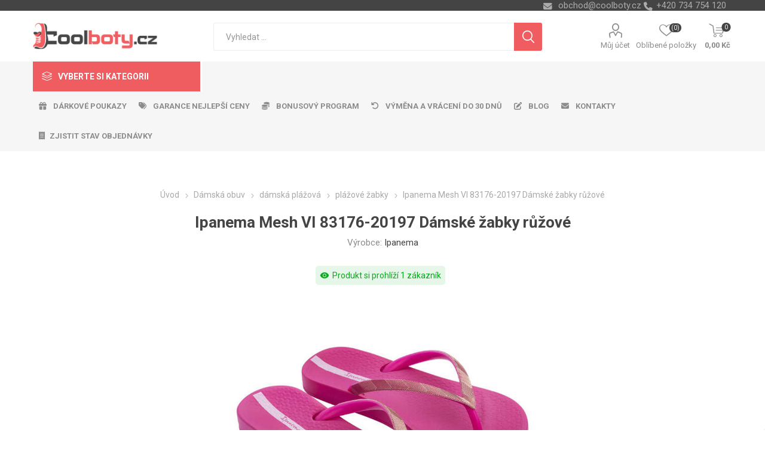

--- FILE ---
content_type: text/html; charset=utf-8
request_url: https://www.coolboty.cz/ipanema-mesh-vi-83176-20197-damske-zabky-ruzove
body_size: 291167
content:
<!DOCTYPE html>
<html lang="cs"  class="html-product-details-page">
    <head>
        <title>Ipanema Mesh VI 83176-20197 D&#xE1;msk&#xE9; &#x17E;abky r&#x16F;&#x17E;ov&#xE9; | Coolboty.cz &#x2013; obuv, boty a m&#xF3;dn&#xED; dopl&#x148;ky online</title>
        <meta http-equiv="Content-type" content="text/html;charset=UTF-8" />
        <meta name="description" content="Ipanema Mesh VI 83176-20197 D&#xE1;msk&#xE9; &#x17E;abky r&#x16F;&#x17E;ov&#xE9;" />
        <meta name="keywords" content="Ipanema Mesh VI 83176-20197 D&#xE1;msk&#xE9; &#x17E;abky r&#x16F;&#x17E;ov&#xE9;, pl&#xE1;&#x17E;ov&#xE1; obuv" />
        <meta name="generator" content="nopCommerce" />
    <meta name="viewport" content="width=device-width, initial-scale=1" />
        <link href="https://fonts.googleapis.com/css?family=Roboto:300,400,700&amp;subset=cyrillic-ext,greek-ext" rel="stylesheet">
        <link rel="stylesheet" href="https://cdnjs.cloudflare.com/ajax/libs/font-awesome/6.4.0/css/all.min.css">
<meta property="og:type" content="product" />
<meta property="og:title" content="Ipanema Mesh VI 83176-20197 D&#xE1;msk&#xE9; &#x17E;abky r&#x16F;&#x17E;ov&#xE9;" />
<meta property="og:description" content="Ipanema Mesh VI 83176-20197 D&#xE1;msk&#xE9; &#x17E;abky r&#x16F;&#x17E;ov&#xE9;" />
<meta property="og:image" content="https://www.coolboty.cz/images/thumbs/0140059_ipanema-mesh-vi-83176-20197-damske-zabky-ruzove_750.jpeg" />
<meta property="og:image:url" content="https://www.coolboty.cz/images/thumbs/0140059_ipanema-mesh-vi-83176-20197-damske-zabky-ruzove_750.jpeg" />
<meta property="og:url" content="https://www.coolboty.cz/ipanema-mesh-vi-83176-20197-damske-zabky-ruzove" />
<meta property="og:site_name" content="Coolboty.cz" />
<meta property="twitter:card" content="summary" />
<meta property="twitter:site" content="Coolboty.cz" />
<meta property="twitter:title" content="Ipanema Mesh VI 83176-20197 D&#xE1;msk&#xE9; &#x17E;abky r&#x16F;&#x17E;ov&#xE9;" />
<meta property="twitter:description" content="Ipanema Mesh VI 83176-20197 D&#xE1;msk&#xE9; &#x17E;abky r&#x16F;&#x17E;ov&#xE9;" />
<meta property="twitter:image" content="https://www.coolboty.cz/images/thumbs/0140059_ipanema-mesh-vi-83176-20197-damske-zabky-ruzove_750.jpeg" />
<meta property="twitter:url" content="https://www.coolboty.cz/ipanema-mesh-vi-83176-20197-damske-zabky-ruzove" />

        


    	



<style>

    .product-details-page .full-description {
        display: none;
    }
    .product-details-page .ui-tabs .full-description {
        display: block;
    }
    .product-details-page .tabhead-full-description {
        display: none;
    }
    


    .product-details-page .product-no-reviews,
    .product-details-page .product-review-links {
        display: none;
    }
    </style><link rel="stylesheet" type="text/css" href="/ccstyles.min.css">
<script>
    window.dataLayer = window.dataLayer || [];
    function gtag() { window.dataLayer.push(arguments); }
    gtag('consent', 'default', {
      'ad_storage': 'denied',
      'analytics_storage': 'denied',
      'ad_user_data': 'denied',
      'ad_personalization': 'denied',
      'personalization_storage': 'denied',
      'wait_for_update': 1000
    });
</script>
<script>
window.dataLayer = window.dataLayer || [];
dataLayer.push({
    'PageType':'ProductPage',
    'PageUrl':'https://www.coolboty.cz/ipanema-mesh-vi-83176-20197-damske-zabky-ruzove',
    'UserType': 'Guest',
    'email': 'guest',
    'ProductID': '19405',
    'ProductName': 'Ipanema Mesh VI 83176-20197 Dámské žabky růžové',
    'Manufacturer': 'Ipanema'
});


</script>
<!-- Google Tag Manager -->
<script>(function(w,d,s,l,i){w[l]=w[l]||[];w[l].push({'gtm.start':
new Date().getTime(),event:'gtm.js'});var f=d.getElementsByTagName(s)[0],
j=d.createElement(s),dl=l!='dataLayer'?'&l='+l:'';j.async=true;j.src=
'https://www.googletagmanager.com/gtm.js?id='+i+dl;f.parentNode.insertBefore(j,f);
})(window,document,'script','dataLayer','GTM-M8FQ8MM');</script>
<!-- End Google Tag Manager -->




<script src="https://scripts.luigisbox.com/LBX-413306.js"></script>
<link rel="stylesheet" href="https://cdn.luigisbox.com/autocomplete.css"/>
<link rel="dns-prefetch" href="//live.luigisbox.com">
	



	<link href="/bundles/-_ifdhqpu6qegwbpkd8m29gczb3t21tgjstel2hi3yg.min.css" rel="stylesheet" type="text/css" />

	
        <link rel="canonical" href="https://www.coolboty.cz/ipanema-mesh-vi-83176-20197-damske-zabky-ruzove" />

        
        
        <link rel="apple-touch-icon" sizes="180x180" href="/icons/icons_0/apple-touch-icon.png">
<link rel="icon" type="image/png" sizes="32x32" href="/icons/icons_0/favicon-32x32.png">
<link rel="icon" type="image/png" sizes="16x16" href="/icons/icons_0/favicon-16x16.png">
<link rel="manifest" href="/icons/icons_0/site.webmanifest">
<link rel="mask-icon" href="/icons/icons_0/safari-pinned-tab.svg" color="#5bbad5">
<link rel="shortcut icon" href="/icons/icons_0/favicon.ico">
<meta name="msapplication-TileColor" content="#da532c">
<meta name="msapplication-config" content="/icons/icons_0/browserconfig.xml">
<meta name="theme-color" content="#ffffff">
    	
    	<!--Powered by nopCommerce - https://www.nopCommerce.com-->
    </head>
	<body class="product-details-page-body">
        

<!-- Google Tag Manager (noscript) -->
<noscript><iframe src="https://www.googletagmanager.com/ns.html?id=GTM-M8FQ8MM"
height="0" width="0" style="display:none;visibility:hidden"></iframe></noscript>
<!-- End Google Tag Manager (noscript) -->
<script>
    !function (f, b, e, v, n, t, s) {
        if (f.fbq) return; n = f.fbq = function () {
            n.callMethod ?
                n.callMethod.apply(n, arguments) : n.queue.push(arguments)
        }; if (!f._fbq) f._fbq = n;
        n.push = n; n.loaded = !0; n.version = '2.0'; n.queue = []; t = b.createElement(e); t.async = !0;
        t.src = v; s = b.getElementsByTagName(e)[0]; s.parentNode.insertBefore(t, s)
    }(window,
        document, 'script', '//connect.facebook.net/en_US/fbevents.js');

    fbq('init', '2248286705424224', { 'external_id': 43492970 });
    fbq('track', 'PageView');
</script>
<noscript>
    <img height="1" width="1" style="display:none"
         src="https://www.facebook.com/tr?id=2248286705424224%&ev=PageView&noscript=1" />
</noscript>


<div class="ajax-loading-block-window" style="display: none">
</div>
<div id="dialog-notifications-success" title="Oznámení" style="display:none;">
</div>
<div id="dialog-notifications-error" title="Chyba" style="display:none;">
</div>
<div id="dialog-notifications-warning" title="Varování" style="display:none;">
</div>
<div id="bar-notification" class="bar-notification-container" data-close="Zavřít">
</div>





<!--[if lte IE 8]>
    <div style="clear:both;height:59px;text-align:center;position:relative;">
        <a href="http://www.microsoft.com/windows/internet-explorer/default.aspx" target="_blank">
            <img src="/Themes/Emporium/Content/img/ie_warning.jpg" height="42" width="820" alt="You are using an outdated browser. For a faster, safer browsing experience, upgrade for free today." />
        </a>
    </div>
<![endif]-->


<div class="master-wrapper-page">
    
    <div class="responsive-nav-wrapper-parent">
        <div class="responsive-nav-wrapper">
            <div class="menu-title">
                <span>Menu</span>
            </div>
            <div class="search-wrap">
                <span>Výsledek hledání pro výraz</span>
            </div>
            <div class="mobile-logo">
                



<a href="/" class="logo">


<img alt="Coolboty.cz" title="Coolboty.cz" src="https://www.coolboty.cz/images/thumbs/0162282_Logo_WEB_CZ.png" /></a>
            </div>
            <div class="shopping-cart-link">               
            </div>
            <div class="personal-button" id="header-links-opener">
                <span>Personal menu</span>
            </div>
        </div>
    </div>
    

<div class="header">
    
    <div class="header-upper">
        <div class="header-selectors-wrapper">
            
            
            
            

            <div class="html-widget">
                <div><span class="custom-contact-email" style="color: #ababab; font-size: 11pt;"> <a href="mailto:obchod@coolboty.cz">obchod@coolboty.cz</a> </span> <span class="custom-contact-phone" style="color: #ababab; font-size: 11pt;">+420 734 754 120</span></div>
            </div>

        </div>
    </div>
    <div class="header-lower">
        <div class="header-logo">
            



<a href="/" class="logo">


<img alt="Coolboty.cz" title="Coolboty.cz" src="https://www.coolboty.cz/images/thumbs/0162282_Logo_WEB_CZ.png" /></a>
        </div>
        <div class="search-box store-search-box">
            <div class="close-side-menu">
                <span class="close-side-menu-text">Vyhledat ...</span>
                <span class="close-side-menu-btn">Zavřít</span>
            </div>
            <form method="get" id="small-search-box-form" action="/search">
    <input type="text" class="search-box-text" id="small-searchterms" autocomplete="off" name="q" placeholder="Vyhledat ..." aria-label="Search store" />
    


<style>
    /* Left category and brand navigation in autocomplete */
    .luigi-ac-others {
        background-color: #f6f6f6 !important;
    }
    /* Top strip */
    .luigi-ac-hero-color {
        background-color: #f05d61 !important;
    }
    /* Headings */
    .luigi-ac-header {
        color: #f05d61 !important;
    }
    /* Search highlight */
    .luigi-ac-highlight {
        background-color: rgba(240, 93, 97, .35) !important;
    }
</style>

<script>
function LBInitAutocomplete() {
AutoComplete({
  Layout: 'hero',
  TrackerId: '341361-413306',
  Locale: 'cz',
  ShowHeroProduct: true,
  Types: [
    {
      type: 'item',
      placement: 'main',
      size: 7,
      attributes: ['category']
    },
    { type: 'query',
      size: 4,
      placement: 'others',
    },
    { 
      type: 'category', 
      size: 5, 
      placement: 'others',
    },
    { 
      type: 'brand',
      size: 5,
      placement: 'others',
    }
  ]
}, '#small-searchterms')
}
</script>
<script src="https://cdn.luigisbox.com/autocomplete.js" async onload="LBInitAutocomplete()"></script>
    <input type="submit" class="button-1 search-box-button" value="Hledat"/>
        
        


<style>
    /* Left category and brand navigation in autocomplete */
    .luigi-ac-others {
        background-color: #f6f6f6 !important;
    }
    /* Top strip */
    .luigi-ac-hero-color {
        background-color: #f05d61 !important;
    }
    /* Headings */
    .luigi-ac-header {
        color: #f05d61 !important;
    }
    /* Search highlight */
    .luigi-ac-highlight {
        background-color: rgba(240, 93, 97, .35) !important;
    }
</style>

<link rel="stylesheet" href="https://cdn.luigisbox.com/autocomplete.css"/>
<link rel="dns-prefetch" href="//live.luigisbox.com">
</form>
        </div>

        <div class="header-links-wrapper">
            

<div class="header-links">
    <ul>
        
            <li>
                <a href="/customer/info" class="ico-account opener"  data-loginUrl="/login">Můj účet</a>
                <div class="profile-menu-box login-form-in-header">
                    <div class="close-side-menu">
                        <span class="close-side-menu-text">Můj účet</span>
                        <span class="close-side-menu-btn">Zavřít</span>
                    </div>
                    <div class="header-form-holder">
                        <a href="/register" class="ico-register">Registrovat</a>
                        <a href="/login" class="ico-login">Přihlásit</a>
                    </div>
                </div>
            </li>
        
            <li>
                <a href="/wishlist" class="ico-wishlist">
                    <span class="wishlist-label">Oblíbené položky</span>
                    <span class="wishlist-qty">(0)</span>
                </a>
            </li>

        
    </ul>
        <div class="mobile-flyout-wrapper">
            <div class="close-side-menu">
                <span class="close-side-menu-text">Nákupní košík</span>
                <span class="close-side-menu-btn">Zavřít</span>
            </div>
            



<div id="flyout-cart" class="flyout-cart" data-removeItemFromCartUrl="/EmporiumTheme/RemoveItemFromCart" data-flyoutCartUrl="/EmporiumTheme/FlyoutShoppingCart">
    <div id="topcartlink">
        <a href="/cart" class="ico-cart">
            <span class="cart-qty">0</span>
            <span class="cart-label">
0,00 K&#x10D;            </span>
        </a>
    </div>
    <div class="mini-shopping-cart">
        <div class="flyout-cart-scroll-area">
                <p>Váš nákupní košík je prázdný.</p>
        </div>
    </div>
</div>
        </div>
                
</div>

        </div>
    </div>
    <div class="header-menu-parent">
        <div class="header-menu categories-in-side-panel">
		        <div class="category-navigation-list-wrapper">
			        <span class="category-navigation-title">Vyberte si kategorii</span>
		            <ul class="category-navigation-list sticky-flyout"></ul>
		        </div>
		    <div class="close-menu">
		    	<span class="close-menu-text">Menu</span>
		        <span class="close-menu-btn">Zavřít</span>
		    </div>
            



    <ul class="mega-menu menuprodukty"
        data-isRtlEnabled="false"
        data-enableClickForDropDown="false">



<li class="has-sublist with-dropdown-in-grid detskaobuv root-category-items">
        <a class="with-subcategories" href="/detska-obuv"><span>D&#x11B;tsk&#xE1; obuv</span></a>
        <div class="plus-button"></div>

        <div class="dropdown categories fullWidth boxes-4">
            <div class="row-wrapper">
                <div class="row"><div class="box">
                <div class="picture-title-wrap">
                    <div class="picture">
                        <a href="/detska-vychazkova-obuv" title="Zobrazit produkty v kategorii d&#x11B;tsk&#xE1; vych&#xE1;zkov&#xE1;">
                            <img class="lazy" alt="Obr&#xE1;zek pro kategorii d&#x11B;tsk&#xE1; vych&#xE1;zkov&#xE1;" src="[data-uri]" data-original="https://www.coolboty.cz/images/thumbs/0210725_detska-vychazkova_290.png" />
                        </a>
                    </div>
                    <div class="title">
                        <a href="/detska-vychazkova-obuv" title="d&#x11B;tsk&#xE1; vych&#xE1;zkov&#xE1;"><span>d&#x11B;tsk&#xE1; vych&#xE1;zkov&#xE1;</span></a>
                    </div>
                </div>
                </div><div class="box">
                <div class="picture-title-wrap">
                    <div class="picture">
                        <a href="/detska-kotnikova-obuv-zimni" title="Zobrazit produkty v kategorii d&#x11B;tsk&#xE1; kotn&#xED;kov&#xE1; zimn&#xED;">
                            <img class="lazy" alt="Obr&#xE1;zek pro kategorii d&#x11B;tsk&#xE1; kotn&#xED;kov&#xE1; zimn&#xED;" src="[data-uri]" data-original="https://www.coolboty.cz/images/thumbs/0210726_detska-kotnikova-zimni_290.png" />
                        </a>
                    </div>
                    <div class="title">
                        <a href="/detska-kotnikova-obuv-zimni" title="d&#x11B;tsk&#xE1; kotn&#xED;kov&#xE1; zimn&#xED;"><span>d&#x11B;tsk&#xE1; kotn&#xED;kov&#xE1; zimn&#xED;</span></a>
                    </div>
                </div>
                </div><div class="box">
                <div class="picture-title-wrap">
                    <div class="picture">
                        <a href="/detske-tenisky" title="Zobrazit produkty v kategorii d&#x11B;tsk&#xE9; tenisky">
                            <img class="lazy" alt="Obr&#xE1;zek pro kategorii d&#x11B;tsk&#xE9; tenisky" src="[data-uri]" data-original="https://www.coolboty.cz/images/thumbs/0210727_detske-tenisky_290.png" />
                        </a>
                    </div>
                    <div class="title">
                        <a href="/detske-tenisky" title="d&#x11B;tsk&#xE9; tenisky"><span>d&#x11B;tsk&#xE9; tenisky</span></a>
                    </div>
                </div>
                </div><div class="box">
                <div class="picture-title-wrap">
                    <div class="picture">
                        <a href="/detska-outdoor" title="Zobrazit produkty v kategorii d&#x11B;tsk&#xE1; outdoor">
                            <img class="lazy" alt="Obr&#xE1;zek pro kategorii d&#x11B;tsk&#xE1; outdoor" src="[data-uri]" data-original="https://www.coolboty.cz/images/thumbs/0210728_detska-outdoor_290.png" />
                        </a>
                    </div>
                    <div class="title">
                        <a href="/detska-outdoor" title="d&#x11B;tsk&#xE1; outdoor"><span>d&#x11B;tsk&#xE1; outdoor</span></a>
                    </div>
                </div>
                </div></div><div class="row"><div class="box">
                <div class="picture-title-wrap">
                    <div class="picture">
                        <a href="/detske-baleriny" title="Zobrazit produkty v kategorii d&#x11B;tsk&#xE9; baler&#xED;ny">
                            <img class="lazy" alt="Obr&#xE1;zek pro kategorii d&#x11B;tsk&#xE9; baler&#xED;ny" src="[data-uri]" data-original="https://www.coolboty.cz/images/thumbs/0210729_detske-baleriny_290.png" />
                        </a>
                    </div>
                    <div class="title">
                        <a href="/detske-baleriny" title="d&#x11B;tsk&#xE9; baler&#xED;ny"><span>d&#x11B;tsk&#xE9; baler&#xED;ny</span></a>
                    </div>
                </div>
                </div><div class="box">
                <div class="picture-title-wrap">
                    <div class="picture">
                        <a href="/detske-sandaly" title="Zobrazit produkty v kategorii d&#x11B;tsk&#xE9; sand&#xE1;ly">
                            <img class="lazy" alt="Obr&#xE1;zek pro kategorii d&#x11B;tsk&#xE9; sand&#xE1;ly" src="[data-uri]" data-original="https://www.coolboty.cz/images/thumbs/0210730_detske-sandaly_290.png" />
                        </a>
                    </div>
                    <div class="title">
                        <a href="/detske-sandaly" title="d&#x11B;tsk&#xE9; sand&#xE1;ly"><span>d&#x11B;tsk&#xE9; sand&#xE1;ly</span></a>
                    </div>
                </div>
                </div><div class="box">
                <div class="picture-title-wrap">
                    <div class="picture">
                        <a href="/detske-kozacky" title="Zobrazit produkty v kategorii d&#x11B;tsk&#xE9; koza&#x10D;ky">
                            <img class="lazy" alt="Obr&#xE1;zek pro kategorii d&#x11B;tsk&#xE9; koza&#x10D;ky" src="[data-uri]" data-original="https://www.coolboty.cz/images/thumbs/0210731_detske-kozacky_290.png" />
                        </a>
                    </div>
                    <div class="title">
                        <a href="/detske-kozacky" title="d&#x11B;tsk&#xE9; koza&#x10D;ky"><span>d&#x11B;tsk&#xE9; koza&#x10D;ky</span></a>
                    </div>
                </div>
                </div><div class="box">
                <div class="picture-title-wrap">
                    <div class="picture">
                        <a href="/detske-snehule" title="Zobrazit produkty v kategorii d&#x11B;tsk&#xE9; sn&#x11B;hule">
                            <img class="lazy" alt="Obr&#xE1;zek pro kategorii d&#x11B;tsk&#xE9; sn&#x11B;hule" src="[data-uri]" data-original="https://www.coolboty.cz/images/thumbs/0210732_detske-snehule_290.png" />
                        </a>
                    </div>
                    <div class="title">
                        <a href="/detske-snehule" title="d&#x11B;tsk&#xE9; sn&#x11B;hule"><span>d&#x11B;tsk&#xE9; sn&#x11B;hule</span></a>
                    </div>
                </div>
                </div></div><div class="row"><div class="box">
                <div class="picture-title-wrap">
                    <div class="picture">
                        <a href="/detske-pantofle" title="Zobrazit produkty v kategorii d&#x11B;tsk&#xE9; pantofle">
                            <img class="lazy" alt="Obr&#xE1;zek pro kategorii d&#x11B;tsk&#xE9; pantofle" src="[data-uri]" data-original="https://www.coolboty.cz/images/thumbs/0210733_detske-pantofle_290.png" />
                        </a>
                    </div>
                    <div class="title">
                        <a href="/detske-pantofle" title="d&#x11B;tsk&#xE9; pantofle"><span>d&#x11B;tsk&#xE9; pantofle</span></a>
                    </div>
                </div>
                </div><div class="box">
                <div class="picture-title-wrap">
                    <div class="picture">
                        <a href="/detske-holinky" title="Zobrazit produkty v kategorii d&#x11B;tsk&#xE9; hol&#xED;nky">
                            <img class="lazy" alt="Obr&#xE1;zek pro kategorii d&#x11B;tsk&#xE9; hol&#xED;nky" src="[data-uri]" data-original="https://www.coolboty.cz/images/thumbs/0210734_detske-holinky_290.png" />
                        </a>
                    </div>
                    <div class="title">
                        <a href="/detske-holinky" title="d&#x11B;tsk&#xE9; hol&#xED;nky"><span>d&#x11B;tsk&#xE9; hol&#xED;nky</span></a>
                    </div>
                </div>
                </div><div class="box">
                <div class="picture-title-wrap">
                    <div class="picture">
                        <a href="/detske-capacky" title="Zobrazit produkty v kategorii d&#x11B;tsk&#xE9; cap&#xE1;&#x10D;ky">
                            <img class="lazy" alt="Obr&#xE1;zek pro kategorii d&#x11B;tsk&#xE9; cap&#xE1;&#x10D;ky" src="[data-uri]" data-original="https://www.coolboty.cz/images/thumbs/0210735_detske-capacky_290.png" />
                        </a>
                    </div>
                    <div class="title">
                        <a href="/detske-capacky" title="d&#x11B;tsk&#xE9; cap&#xE1;&#x10D;ky"><span>d&#x11B;tsk&#xE9; cap&#xE1;&#x10D;ky</span></a>
                    </div>
                </div>
                </div><div class="box">
                <div class="picture-title-wrap">
                    <div class="picture">
                        <a href="/detske-backory" title="Zobrazit produkty v kategorii d&#x11B;tsk&#xE9; ba&#x10D;kory">
                            <img class="lazy" alt="Obr&#xE1;zek pro kategorii d&#x11B;tsk&#xE9; ba&#x10D;kory" src="[data-uri]" data-original="https://www.coolboty.cz/images/thumbs/0210736_detske-backory_290.png" />
                        </a>
                    </div>
                    <div class="title">
                        <a href="/detske-backory" title="d&#x11B;tsk&#xE9; ba&#x10D;kory"><span>d&#x11B;tsk&#xE9; ba&#x10D;kory</span></a>
                    </div>
                </div>
                </div></div><div class="row"><div class="box">
                <div class="picture-title-wrap">
                    <div class="picture">
                        <a href="/detska-plazova-obuv" title="Zobrazit produkty v kategorii d&#x11B;tsk&#xE1; pl&#xE1;&#x17E;ov&#xE1;">
                            <img class="lazy" alt="Obr&#xE1;zek pro kategorii d&#x11B;tsk&#xE1; pl&#xE1;&#x17E;ov&#xE1;" src="[data-uri]" data-original="https://www.coolboty.cz/images/thumbs/0210737_detska-plazova_290.png" />
                        </a>
                    </div>
                    <div class="title">
                        <a href="/detska-plazova-obuv" title="d&#x11B;tsk&#xE1; pl&#xE1;&#x17E;ov&#xE1;"><span>d&#x11B;tsk&#xE1; pl&#xE1;&#x17E;ov&#xE1;</span></a>
                    </div>
                </div>
                </div><div class="box">
                <div class="picture-title-wrap">
                    <div class="picture">
                        <a href="/doplnky-k-obuvi" title="Zobrazit produkty v kategorii Dopl&#x148;ky k obuvi">
                            <img class="lazy" alt="Obr&#xE1;zek pro kategorii Dopl&#x148;ky k obuvi" src="[data-uri]" data-original="https://www.coolboty.cz/images/thumbs/0210738_doplnky-k-obuvi_290.png" />
                        </a>
                    </div>
                    <div class="title">
                        <a href="/doplnky-k-obuvi" title="Dopl&#x148;ky k obuvi"><span>Dopl&#x148;ky k obuvi</span></a>
                    </div>
                </div>
                </div><div class="empty-box"></div><div class="empty-box"></div></div>
            </div>

        </div>
</li>


<li class="has-sublist with-dropdown-in-grid damskaobuv root-category-items">
        <a class="with-subcategories" href="/damska-obuv"><span>D&#xE1;msk&#xE1; obuv</span></a>
        <div class="plus-button"></div>

        <div class="dropdown categories fullWidth boxes-4">
            <div class="row-wrapper">
                <div class="row"><div class="box">
                <div class="picture-title-wrap">
                    <div class="picture">
                        <a href="/damska-kotnikova-obuv-zimni" title="Zobrazit produkty v kategorii d&#xE1;msk&#xE1; kotn&#xED;kov&#xE1; zimn&#xED;">
                            <img class="lazy" alt="Obr&#xE1;zek pro kategorii d&#xE1;msk&#xE1; kotn&#xED;kov&#xE1; zimn&#xED;" src="[data-uri]" data-original="https://www.coolboty.cz/images/thumbs/0210740_damska-kotnikova-zimni_290.png" />
                        </a>
                    </div>
                    <div class="title">
                        <a href="/damska-kotnikova-obuv-zimni" title="d&#xE1;msk&#xE1; kotn&#xED;kov&#xE1; zimn&#xED;"><span>d&#xE1;msk&#xE1; kotn&#xED;kov&#xE1; zimn&#xED;</span></a>
                    </div>
                </div>
                </div><div class="box">
                <div class="picture-title-wrap">
                    <div class="picture">
                        <a href="/damska-vychazkova-obuv-fashion" title="Zobrazit produkty v kategorii d&#xE1;msk&#xE1; vych&#xE1;zkov&#xE1;">
                            <img class="lazy" alt="Obr&#xE1;zek pro kategorii d&#xE1;msk&#xE1; vych&#xE1;zkov&#xE1;" src="[data-uri]" data-original="https://www.coolboty.cz/images/thumbs/0210741_damska-vychazkova_290.png" />
                        </a>
                    </div>
                    <div class="title">
                        <a href="/damska-vychazkova-obuv-fashion" title="d&#xE1;msk&#xE1; vych&#xE1;zkov&#xE1;"><span>d&#xE1;msk&#xE1; vych&#xE1;zkov&#xE1;</span></a>
                    </div>
                </div>
                </div><div class="box">
                <div class="picture-title-wrap">
                    <div class="picture">
                        <a href="/damske-polobotky" title="Zobrazit produkty v kategorii d&#xE1;msk&#xE9; polobotky">
                            <img class="lazy" alt="Obr&#xE1;zek pro kategorii d&#xE1;msk&#xE9; polobotky" src="[data-uri]" data-original="https://www.coolboty.cz/images/thumbs/0210742_damske-polobotky_290.png" />
                        </a>
                    </div>
                    <div class="title">
                        <a href="/damske-polobotky" title="d&#xE1;msk&#xE9; polobotky"><span>d&#xE1;msk&#xE9; polobotky</span></a>
                    </div>
                </div>
                </div><div class="box">
                <div class="picture-title-wrap">
                    <div class="picture">
                        <a href="/damske-tenisky" title="Zobrazit produkty v kategorii d&#xE1;msk&#xE9; tenisky">
                            <img class="lazy" alt="Obr&#xE1;zek pro kategorii d&#xE1;msk&#xE9; tenisky" src="[data-uri]" data-original="https://www.coolboty.cz/images/thumbs/0210743_damske-tenisky_290.png" />
                        </a>
                    </div>
                    <div class="title">
                        <a href="/damske-tenisky" title="d&#xE1;msk&#xE9; tenisky"><span>d&#xE1;msk&#xE9; tenisky</span></a>
                    </div>
                </div>
                </div></div><div class="row"><div class="box">
                <div class="picture-title-wrap">
                    <div class="picture">
                        <a href="/damske-lodicky" title="Zobrazit produkty v kategorii d&#xE1;msk&#xE9; lodi&#x10D;ky">
                            <img class="lazy" alt="Obr&#xE1;zek pro kategorii d&#xE1;msk&#xE9; lodi&#x10D;ky" src="[data-uri]" data-original="https://www.coolboty.cz/images/thumbs/0210744_damske-lodicky_290.png" />
                        </a>
                    </div>
                    <div class="title">
                        <a href="/damske-lodicky" title="d&#xE1;msk&#xE9; lodi&#x10D;ky"><span>d&#xE1;msk&#xE9; lodi&#x10D;ky</span></a>
                    </div>
                </div>
                </div><div class="box">
                <div class="picture-title-wrap">
                    <div class="picture">
                        <a href="/damska-outdoor-obuv" title="Zobrazit produkty v kategorii d&#xE1;msk&#xE1; outdoor">
                            <img class="lazy" alt="Obr&#xE1;zek pro kategorii d&#xE1;msk&#xE1; outdoor" src="[data-uri]" data-original="https://www.coolboty.cz/images/thumbs/0210745_damska-outdoor_290.png" />
                        </a>
                    </div>
                    <div class="title">
                        <a href="/damska-outdoor-obuv" title="d&#xE1;msk&#xE1; outdoor"><span>d&#xE1;msk&#xE1; outdoor</span></a>
                    </div>
                </div>
                </div><div class="box">
                <div class="picture-title-wrap">
                    <div class="picture">
                        <a href="/damska-sportovni-obuv" title="Zobrazit produkty v kategorii d&#xE1;msk&#xE1; sportovn&#xED;">
                            <img class="lazy" alt="Obr&#xE1;zek pro kategorii d&#xE1;msk&#xE1; sportovn&#xED;" src="[data-uri]" data-original="https://www.coolboty.cz/images/thumbs/0210746_damska-sportovni_290.png" />
                        </a>
                    </div>
                    <div class="title">
                        <a href="/damska-sportovni-obuv" title="d&#xE1;msk&#xE1; sportovn&#xED;"><span>d&#xE1;msk&#xE1; sportovn&#xED;</span></a>
                    </div>
                </div>
                </div><div class="box">
                <div class="picture-title-wrap">
                    <div class="picture">
                        <a href="/damske-baleriny" title="Zobrazit produkty v kategorii d&#xE1;msk&#xE9; baler&#xED;ny">
                            <img class="lazy" alt="Obr&#xE1;zek pro kategorii d&#xE1;msk&#xE9; baler&#xED;ny" src="[data-uri]" data-original="https://www.coolboty.cz/images/thumbs/0210747_damske-baleriny_290.png" />
                        </a>
                    </div>
                    <div class="title">
                        <a href="/damske-baleriny" title="d&#xE1;msk&#xE9; baler&#xED;ny"><span>d&#xE1;msk&#xE9; baler&#xED;ny</span></a>
                    </div>
                </div>
                </div></div><div class="row"><div class="box">
                <div class="picture-title-wrap">
                    <div class="picture">
                        <a href="/damske-sandaly" title="Zobrazit produkty v kategorii d&#xE1;msk&#xE9; sand&#xE1;ly">
                            <img class="lazy" alt="Obr&#xE1;zek pro kategorii d&#xE1;msk&#xE9; sand&#xE1;ly" src="[data-uri]" data-original="https://www.coolboty.cz/images/thumbs/0210748_damske-sandaly_290.png" />
                        </a>
                    </div>
                    <div class="title">
                        <a href="/damske-sandaly" title="d&#xE1;msk&#xE9; sand&#xE1;ly"><span>d&#xE1;msk&#xE9; sand&#xE1;ly</span></a>
                    </div>
                </div>
                    <ul class="subcategories">
                            <li class="subcategory-item">
                                <a href="/damske-fashion-sandaly" title="sand&#xE1;ly fashion"><span>sand&#xE1;ly fashion</span></a>
                            </li>
                            <li class="subcategory-item">
                                <a href="/damske-sportovni-sandaly" title="sand&#xE1;ly sportovn&#xED;"><span>sand&#xE1;ly sportovn&#xED;</span></a>
                            </li>
                            <li class="subcategory-item">
                                <a href="/damske-sandaly-na-klinku" title="sand&#xE1;ly na kl&#xED;nku"><span>sand&#xE1;ly na kl&#xED;nku</span></a>
                            </li>

                            <li class="subcategory-item all">
                                <a class="view-all" href="/damske-sandaly" title="Další kategorie">
                                    <span>Další kategorie</span>
                                </a>
                            </li>
                    </ul>
                </div><div class="box">
                <div class="picture-title-wrap">
                    <div class="picture">
                        <a href="/damske-kozacky" title="Zobrazit produkty v kategorii d&#xE1;msk&#xE9; koza&#x10D;ky">
                            <img class="lazy" alt="Obr&#xE1;zek pro kategorii d&#xE1;msk&#xE9; koza&#x10D;ky" src="[data-uri]" data-original="https://www.coolboty.cz/images/thumbs/0210749_damske-kozacky_290.png" />
                        </a>
                    </div>
                    <div class="title">
                        <a href="/damske-kozacky" title="d&#xE1;msk&#xE9; koza&#x10D;ky"><span>d&#xE1;msk&#xE9; koza&#x10D;ky</span></a>
                    </div>
                </div>
                    <ul class="subcategories">
                            <li class="subcategory-item">
                                <a href="/damske-kozacky-nizke" title="koza&#x10D;ky n&#xED;zk&#xE9;"><span>koza&#x10D;ky n&#xED;zk&#xE9;</span></a>
                            </li>
                            <li class="subcategory-item">
                                <a href="/damske-kozacky-vysoke" title="koza&#x10D;ky vysok&#xE9;"><span>koza&#x10D;ky vysok&#xE9;</span></a>
                            </li>

                    </ul>
                </div><div class="box">
                <div class="picture-title-wrap">
                    <div class="picture">
                        <a href="/damske-snehule" title="Zobrazit produkty v kategorii d&#xE1;msk&#xE9; sn&#x11B;hule">
                            <img class="lazy" alt="Obr&#xE1;zek pro kategorii d&#xE1;msk&#xE9; sn&#x11B;hule" src="[data-uri]" data-original="https://www.coolboty.cz/images/thumbs/0210750_damske-snehule_290.png" />
                        </a>
                    </div>
                    <div class="title">
                        <a href="/damske-snehule" title="d&#xE1;msk&#xE9; sn&#x11B;hule"><span>d&#xE1;msk&#xE9; sn&#x11B;hule</span></a>
                    </div>
                </div>
                </div><div class="box">
                <div class="picture-title-wrap">
                    <div class="picture">
                        <a href="/damske-pantofle" title="Zobrazit produkty v kategorii d&#xE1;msk&#xE9; pantofle">
                            <img class="lazy" alt="Obr&#xE1;zek pro kategorii d&#xE1;msk&#xE9; pantofle" src="[data-uri]" data-original="https://www.coolboty.cz/images/thumbs/0210751_damske-pantofle_290.png" />
                        </a>
                    </div>
                    <div class="title">
                        <a href="/damske-pantofle" title="d&#xE1;msk&#xE9; pantofle"><span>d&#xE1;msk&#xE9; pantofle</span></a>
                    </div>
                </div>
                    <ul class="subcategories">
                            <li class="subcategory-item">
                                <a href="/damske-fashion-pantofle" title="pantofle fashion"><span>pantofle fashion</span></a>
                            </li>
                            <li class="subcategory-item">
                                <a href="/damske-sportovni-pantofle" title="pantofle sportovn&#xED;"><span>pantofle sportovn&#xED;</span></a>
                            </li>
                            <li class="subcategory-item">
                                <a href="/damske-domaci-pantofle" title="pantofle dom&#xE1;c&#xED;"><span>pantofle dom&#xE1;c&#xED;</span></a>
                            </li>

                            <li class="subcategory-item all">
                                <a class="view-all" href="/damske-pantofle" title="Další kategorie">
                                    <span>Další kategorie</span>
                                </a>
                            </li>
                    </ul>
                </div></div><div class="row"><div class="box">
                <div class="picture-title-wrap">
                    <div class="picture">
                        <a href="/damske-holinky" title="Zobrazit produkty v kategorii d&#xE1;msk&#xE9; hol&#xED;nky">
                            <img class="lazy" alt="Obr&#xE1;zek pro kategorii d&#xE1;msk&#xE9; hol&#xED;nky" src="[data-uri]" data-original="https://www.coolboty.cz/images/thumbs/0210752_damske-holinky_290.png" />
                        </a>
                    </div>
                    <div class="title">
                        <a href="/damske-holinky" title="d&#xE1;msk&#xE9; hol&#xED;nky"><span>d&#xE1;msk&#xE9; hol&#xED;nky</span></a>
                    </div>
                </div>
                </div><div class="box">
                <div class="picture-title-wrap">
                    <div class="picture">
                        <a href="/damska-plazova-obuv" title="Zobrazit produkty v kategorii d&#xE1;msk&#xE1; pl&#xE1;&#x17E;ov&#xE1;">
                            <img class="lazy" alt="Obr&#xE1;zek pro kategorii d&#xE1;msk&#xE1; pl&#xE1;&#x17E;ov&#xE1;" src="[data-uri]" data-original="https://www.coolboty.cz/images/thumbs/0210753_damska-plazova_290.png" />
                        </a>
                    </div>
                    <div class="title">
                        <a href="/damska-plazova-obuv" title="d&#xE1;msk&#xE1; pl&#xE1;&#x17E;ov&#xE1;"><span>d&#xE1;msk&#xE1; pl&#xE1;&#x17E;ov&#xE1;</span></a>
                    </div>
                </div>
                    <ul class="subcategories">
                            <li class="subcategory-item">
                                <a href="/damske-fashion-zabky" title="fashion &#x17E;abky"><span>fashion &#x17E;abky</span></a>
                            </li>
                            <li class="subcategory-item">
                                <a href="/damske-plazove-zabky" title="pl&#xE1;&#x17E;ov&#xE9; &#x17E;abky"><span>pl&#xE1;&#x17E;ov&#xE9; &#x17E;abky</span></a>
                            </li>
                            <li class="subcategory-item">
                                <a href="/damske-plazove-pantofle" title="pl&#xE1;&#x17E;ov&#xE9; pantofle"><span>pl&#xE1;&#x17E;ov&#xE9; pantofle</span></a>
                            </li>

                            <li class="subcategory-item all">
                                <a class="view-all" href="/damska-plazova-obuv" title="Další kategorie">
                                    <span>Další kategorie</span>
                                </a>
                            </li>
                    </ul>
                </div><div class="box">
                <div class="picture-title-wrap">
                    <div class="picture">
                        <a href="/doplnky-k-obuvi-2" title="Zobrazit produkty v kategorii Dopl&#x148;ky k obuvi">
                            <img class="lazy" alt="Obr&#xE1;zek pro kategorii Dopl&#x148;ky k obuvi" src="[data-uri]" data-original="https://www.coolboty.cz/images/thumbs/0210754_doplnky-k-obuvi_290.png" />
                        </a>
                    </div>
                    <div class="title">
                        <a href="/doplnky-k-obuvi-2" title="Dopl&#x148;ky k obuvi"><span>Dopl&#x148;ky k obuvi</span></a>
                    </div>
                </div>
                </div><div class="empty-box"></div></div>
            </div>

        </div>
</li>


<li class="has-sublist with-dropdown-in-grid panskaobuv root-category-items">
        <a class="with-subcategories" href="/panska-obuv"><span>P&#xE1;nsk&#xE1; obuv</span></a>
        <div class="plus-button"></div>

        <div class="dropdown categories fullWidth boxes-4">
            <div class="row-wrapper">
                <div class="row"><div class="box">
                <div class="picture-title-wrap">
                    <div class="picture">
                        <a href="/panska-kotnikova-obuv-zimni" title="Zobrazit produkty v kategorii p&#xE1;nsk&#xE1; kotn&#xED;kov&#xE1; zimn&#xED;">
                            <img class="lazy" alt="Obr&#xE1;zek pro kategorii p&#xE1;nsk&#xE1; kotn&#xED;kov&#xE1; zimn&#xED;" src="[data-uri]" data-original="https://www.coolboty.cz/images/thumbs/0210756_panska-kotnikova-zimni_290.png" />
                        </a>
                    </div>
                    <div class="title">
                        <a href="/panska-kotnikova-obuv-zimni" title="p&#xE1;nsk&#xE1; kotn&#xED;kov&#xE1; zimn&#xED;"><span>p&#xE1;nsk&#xE1; kotn&#xED;kov&#xE1; zimn&#xED;</span></a>
                    </div>
                </div>
                </div><div class="box">
                <div class="picture-title-wrap">
                    <div class="picture">
                        <a href="/panska-vychazkova-fashion" title="Zobrazit produkty v kategorii p&#xE1;nsk&#xE1; vych&#xE1;zkov&#xE1;">
                            <img class="lazy" alt="Obr&#xE1;zek pro kategorii p&#xE1;nsk&#xE1; vych&#xE1;zkov&#xE1;" src="[data-uri]" data-original="https://www.coolboty.cz/images/thumbs/0210757_panska-vychazkova_290.png" />
                        </a>
                    </div>
                    <div class="title">
                        <a href="/panska-vychazkova-fashion" title="p&#xE1;nsk&#xE1; vych&#xE1;zkov&#xE1;"><span>p&#xE1;nsk&#xE1; vych&#xE1;zkov&#xE1;</span></a>
                    </div>
                </div>
                </div><div class="box">
                <div class="picture-title-wrap">
                    <div class="picture">
                        <a href="/panske-polobotky" title="Zobrazit produkty v kategorii p&#xE1;nsk&#xE9; polobotky">
                            <img class="lazy" alt="Obr&#xE1;zek pro kategorii p&#xE1;nsk&#xE9; polobotky" src="[data-uri]" data-original="https://www.coolboty.cz/images/thumbs/0210758_panske-polobotky_290.png" />
                        </a>
                    </div>
                    <div class="title">
                        <a href="/panske-polobotky" title="p&#xE1;nsk&#xE9; polobotky"><span>p&#xE1;nsk&#xE9; polobotky</span></a>
                    </div>
                </div>
                </div><div class="box">
                <div class="picture-title-wrap">
                    <div class="picture">
                        <a href="/panske-tenisky" title="Zobrazit produkty v kategorii p&#xE1;nsk&#xE9; tenisky">
                            <img class="lazy" alt="Obr&#xE1;zek pro kategorii p&#xE1;nsk&#xE9; tenisky" src="[data-uri]" data-original="https://www.coolboty.cz/images/thumbs/0210759_panske-tenisky_290.png" />
                        </a>
                    </div>
                    <div class="title">
                        <a href="/panske-tenisky" title="p&#xE1;nsk&#xE9; tenisky"><span>p&#xE1;nsk&#xE9; tenisky</span></a>
                    </div>
                </div>
                </div></div><div class="row"><div class="box">
                <div class="picture-title-wrap">
                    <div class="picture">
                        <a href="/panska-outdoor-obuv" title="Zobrazit produkty v kategorii p&#xE1;nsk&#xE1; outdoor">
                            <img class="lazy" alt="Obr&#xE1;zek pro kategorii p&#xE1;nsk&#xE1; outdoor" src="[data-uri]" data-original="https://www.coolboty.cz/images/thumbs/0210760_panska-outdoor_290.png" />
                        </a>
                    </div>
                    <div class="title">
                        <a href="/panska-outdoor-obuv" title="p&#xE1;nsk&#xE1; outdoor"><span>p&#xE1;nsk&#xE1; outdoor</span></a>
                    </div>
                </div>
                </div><div class="box">
                <div class="picture-title-wrap">
                    <div class="picture">
                        <a href="/panska-sportovni-obuv" title="Zobrazit produkty v kategorii p&#xE1;nsk&#xE1; sportovn&#xED;">
                            <img class="lazy" alt="Obr&#xE1;zek pro kategorii p&#xE1;nsk&#xE1; sportovn&#xED;" src="[data-uri]" data-original="https://www.coolboty.cz/images/thumbs/0210761_panska-sportovni_290.png" />
                        </a>
                    </div>
                    <div class="title">
                        <a href="/panska-sportovni-obuv" title="p&#xE1;nsk&#xE1; sportovn&#xED;"><span>p&#xE1;nsk&#xE1; sportovn&#xED;</span></a>
                    </div>
                </div>
                </div><div class="box">
                <div class="picture-title-wrap">
                    <div class="picture">
                        <a href="/panske-sandaly" title="Zobrazit produkty v kategorii p&#xE1;nsk&#xE9; sand&#xE1;ly">
                            <img class="lazy" alt="Obr&#xE1;zek pro kategorii p&#xE1;nsk&#xE9; sand&#xE1;ly" src="[data-uri]" data-original="https://www.coolboty.cz/images/thumbs/0210762_panske-sandaly_290.png" />
                        </a>
                    </div>
                    <div class="title">
                        <a href="/panske-sandaly" title="p&#xE1;nsk&#xE9; sand&#xE1;ly"><span>p&#xE1;nsk&#xE9; sand&#xE1;ly</span></a>
                    </div>
                </div>
                    <ul class="subcategories">
                            <li class="subcategory-item">
                                <a href="/panske-sandaly-fashion" title="fashion sand&#xE1;ly"><span>fashion sand&#xE1;ly</span></a>
                            </li>
                            <li class="subcategory-item">
                                <a href="/panske-sportovni-sandaly" title="sportovn&#xED; sand&#xE1;ly"><span>sportovn&#xED; sand&#xE1;ly</span></a>
                            </li>

                    </ul>
                </div><div class="box">
                <div class="picture-title-wrap">
                    <div class="picture">
                        <a href="/panske-pantofle" title="Zobrazit produkty v kategorii p&#xE1;nsk&#xE9; pantofle">
                            <img class="lazy" alt="Obr&#xE1;zek pro kategorii p&#xE1;nsk&#xE9; pantofle" src="[data-uri]" data-original="https://www.coolboty.cz/images/thumbs/0210763_panske-pantofle_290.png" />
                        </a>
                    </div>
                    <div class="title">
                        <a href="/panske-pantofle" title="p&#xE1;nsk&#xE9; pantofle"><span>p&#xE1;nsk&#xE9; pantofle</span></a>
                    </div>
                </div>
                    <ul class="subcategories">
                            <li class="subcategory-item">
                                <a href="/panske-fashion-pantofle" title="fashion pantofle"><span>fashion pantofle</span></a>
                            </li>
                            <li class="subcategory-item">
                                <a href="/panske-sportovni-pantofle" title="sportovn&#xED; pantofle"><span>sportovn&#xED; pantofle</span></a>
                            </li>
                            <li class="subcategory-item">
                                <a href="/panske-domaci-pantofle" title="dom&#xE1;c&#xED; pantofle"><span>dom&#xE1;c&#xED; pantofle</span></a>
                            </li>

                    </ul>
                </div></div><div class="row"><div class="box">
                <div class="picture-title-wrap">
                    <div class="picture">
                        <a href="/panske-holinky" title="Zobrazit produkty v kategorii p&#xE1;nsk&#xE9; hol&#xED;nky">
                            <img class="lazy" alt="Obr&#xE1;zek pro kategorii p&#xE1;nsk&#xE9; hol&#xED;nky" src="[data-uri]" data-original="https://www.coolboty.cz/images/thumbs/0210764_panske-holinky_290.png" />
                        </a>
                    </div>
                    <div class="title">
                        <a href="/panske-holinky" title="p&#xE1;nsk&#xE9; hol&#xED;nky"><span>p&#xE1;nsk&#xE9; hol&#xED;nky</span></a>
                    </div>
                </div>
                </div><div class="box">
                <div class="picture-title-wrap">
                    <div class="picture">
                        <a href="/panska-plazova-obuv" title="Zobrazit produkty v kategorii p&#xE1;nsk&#xE1; pl&#xE1;&#x17E;ov&#xE1;">
                            <img class="lazy" alt="Obr&#xE1;zek pro kategorii p&#xE1;nsk&#xE1; pl&#xE1;&#x17E;ov&#xE1;" src="[data-uri]" data-original="https://www.coolboty.cz/images/thumbs/0210765_panska-plazova_290.png" />
                        </a>
                    </div>
                    <div class="title">
                        <a href="/panska-plazova-obuv" title="p&#xE1;nsk&#xE1; pl&#xE1;&#x17E;ov&#xE1;"><span>p&#xE1;nsk&#xE1; pl&#xE1;&#x17E;ov&#xE1;</span></a>
                    </div>
                </div>
                    <ul class="subcategories">
                            <li class="subcategory-item">
                                <a href="/panske-plazove-zabky" title="&#x17E;abky pl&#xE1;&#x17E;ov&#xE9;"><span>&#x17E;abky pl&#xE1;&#x17E;ov&#xE9;</span></a>
                            </li>
                            <li class="subcategory-item">
                                <a href="/panske-plazove-pantofle" title="pantofle pl&#xE1;&#x17E;ov&#xE9;"><span>pantofle pl&#xE1;&#x17E;ov&#xE9;</span></a>
                            </li>
                            <li class="subcategory-item">
                                <a href="/panske-plazove-sandaly" title="sand&#xE1;ly pl&#xE1;&#x17E;ov&#xE9;"><span>sand&#xE1;ly pl&#xE1;&#x17E;ov&#xE9;</span></a>
                            </li>

                    </ul>
                </div><div class="box">
                <div class="picture-title-wrap">
                    <div class="picture">
                        <a href="/doplnky-k-obuvi-3" title="Zobrazit produkty v kategorii Dopl&#x148;ky k obuvi">
                            <img class="lazy" alt="Obr&#xE1;zek pro kategorii Dopl&#x148;ky k obuvi" src="[data-uri]" data-original="https://www.coolboty.cz/images/thumbs/0210766_doplnky-k-obuvi_290.png" />
                        </a>
                    </div>
                    <div class="title">
                        <a href="/doplnky-k-obuvi-3" title="Dopl&#x148;ky k obuvi"><span>Dopl&#x148;ky k obuvi</span></a>
                    </div>
                </div>
                </div><div class="empty-box"></div></div>
            </div>

        </div>
</li>


<li class="has-sublist with-dropdown-in-grid cestovnikufry root-category-items">
        <a class="with-subcategories" href="/cestovni-kufry"><span>Cestovn&#xED; kufry</span></a>
        <div class="plus-button"></div>

        <div class="dropdown categories fullWidth boxes-4">
            <div class="row-wrapper">
                <div class="row"><div class="box">
                <div class="picture-title-wrap">
                    <div class="picture">
                        <a href="/jednotlive-kusy" title="Zobrazit produkty v kategorii Jednotliv&#xE9; kusy">
                            <img class="lazy" alt="Obr&#xE1;zek pro kategorii Jednotliv&#xE9; kusy" src="[data-uri]" data-original="https://www.coolboty.cz/images/thumbs/0210768_jednotlive-kusy_290.png" />
                        </a>
                    </div>
                    <div class="title">
                        <a href="/jednotlive-kusy" title="Jednotliv&#xE9; kusy"><span>Jednotliv&#xE9; kusy</span></a>
                    </div>
                </div>
                    <ul class="subcategories">
                            <li class="subcategory-item">
                                <a href="/male-kufry" title="mal&#xE9; kufry 43-55cm"><span>mal&#xE9; kufry 43-55cm</span></a>
                            </li>
                            <li class="subcategory-item">
                                <a href="/stredni-kufry" title="st&#x159;edn&#xED; kufry 56-66cm"><span>st&#x159;edn&#xED; kufry 56-66cm</span></a>
                            </li>
                            <li class="subcategory-item">
                                <a href="/velke-kufry" title="velk&#xE9; kufry 67-81cm"><span>velk&#xE9; kufry 67-81cm</span></a>
                            </li>

                    </ul>
                </div><div class="box">
                <div class="picture-title-wrap">
                    <div class="picture">
                        <a href="/cele-sady" title="Zobrazit produkty v kategorii Cel&#xE9; sady">
                            <img class="lazy" alt="Obr&#xE1;zek pro kategorii Cel&#xE9; sady" src="[data-uri]" data-original="https://www.coolboty.cz/images/thumbs/0210769_cele-sady_290.png" />
                        </a>
                    </div>
                    <div class="title">
                        <a href="/cele-sady" title="Cel&#xE9; sady"><span>Cel&#xE9; sady</span></a>
                    </div>
                </div>
                </div><div class="box">
                <div class="picture-title-wrap">
                    <div class="picture">
                        <a href="/detske-kufry" title="Zobrazit produkty v kategorii D&#x11B;tsk&#xE9; kufry">
                            <img class="lazy" alt="Obr&#xE1;zek pro kategorii D&#x11B;tsk&#xE9; kufry" src="[data-uri]" data-original="https://www.coolboty.cz/images/thumbs/0210770_detske-kufry_290.png" />
                        </a>
                    </div>
                    <div class="title">
                        <a href="/detske-kufry" title="D&#x11B;tsk&#xE9; kufry"><span>D&#x11B;tsk&#xE9; kufry</span></a>
                    </div>
                </div>
                </div><div class="box">
                <div class="picture-title-wrap">
                    <div class="picture">
                        <a href="/pilotni-kufry" title="Zobrazit produkty v kategorii Pilotn&#xED; kufry">
                            <img class="lazy" alt="Obr&#xE1;zek pro kategorii Pilotn&#xED; kufry" src="[data-uri]" data-original="https://www.coolboty.cz/images/thumbs/0210771_pilotni-kufry_290.png" />
                        </a>
                    </div>
                    <div class="title">
                        <a href="/pilotni-kufry" title="Pilotn&#xED; kufry"><span>Pilotn&#xED; kufry</span></a>
                    </div>
                </div>
                </div></div>
            </div>

        </div>
</li>


<li class="has-sublist with-dropdown-in-grid cestovnitasky root-category-items">
        <a class="with-subcategories" href="/cestovni-tasky"><span>Cestovn&#xED; ta&#x161;ky</span></a>
        <div class="plus-button"></div>

        <div class="dropdown categories fullWidth boxes-4">
            <div class="row-wrapper">
                <div class="row"><div class="box">
                <div class="picture-title-wrap">
                    <div class="picture">
                        <a href="/tasky-cestovni" title="Zobrazit produkty v kategorii Ta&#x161;ky cestovn&#xED;">
                            <img class="lazy" alt="Obr&#xE1;zek pro kategorii Ta&#x161;ky cestovn&#xED;" src="[data-uri]" data-original="https://www.coolboty.cz/images/thumbs/0210773_tasky-cestovni_290.png" />
                        </a>
                    </div>
                    <div class="title">
                        <a href="/tasky-cestovni" title="Ta&#x161;ky cestovn&#xED;"><span>Ta&#x161;ky cestovn&#xED;</span></a>
                    </div>
                </div>
                </div><div class="box">
                <div class="picture-title-wrap">
                    <div class="picture">
                        <a href="/tasky-do-letadla" title="Zobrazit produkty v kategorii Ta&#x161;ky do letadla">
                            <img class="lazy" alt="Obr&#xE1;zek pro kategorii Ta&#x161;ky do letadla" src="[data-uri]" data-original="https://www.coolboty.cz/images/thumbs/0210774_tasky-do-letadla_290.png" />
                        </a>
                    </div>
                    <div class="title">
                        <a href="/tasky-do-letadla" title="Ta&#x161;ky do letadla"><span>Ta&#x161;ky do letadla</span></a>
                    </div>
                </div>
                </div><div class="box">
                <div class="picture-title-wrap">
                    <div class="picture">
                        <a href="/kosmeticke-tasky" title="Zobrazit produkty v kategorii Ta&#x161;ky kosmetick&#xE9;">
                            <img class="lazy" alt="Obr&#xE1;zek pro kategorii Ta&#x161;ky kosmetick&#xE9;" src="[data-uri]" data-original="https://www.coolboty.cz/images/thumbs/0210775_tasky-kosmeticke_290.png" />
                        </a>
                    </div>
                    <div class="title">
                        <a href="/kosmeticke-tasky" title="Ta&#x161;ky kosmetick&#xE9;"><span>Ta&#x161;ky kosmetick&#xE9;</span></a>
                    </div>
                </div>
                </div><div class="box">
                <div class="picture-title-wrap">
                    <div class="picture">
                        <a href="/tasky-pres-rameno" title="Zobrazit produkty v kategorii Ta&#x161;ky p&#x159;es rameno">
                            <img class="lazy" alt="Obr&#xE1;zek pro kategorii Ta&#x161;ky p&#x159;es rameno" src="[data-uri]" data-original="https://www.coolboty.cz/images/thumbs/0210776_tasky-pres-rameno_290.png" />
                        </a>
                    </div>
                    <div class="title">
                        <a href="/tasky-pres-rameno" title="Ta&#x161;ky p&#x159;es rameno"><span>Ta&#x161;ky p&#x159;es rameno</span></a>
                    </div>
                </div>
                </div></div><div class="row"><div class="box">
                <div class="picture-title-wrap">
                    <div class="picture">
                        <a href="/tasky-nakupni" title="Zobrazit produkty v kategorii Ta&#x161;ky n&#xE1;kupn&#xED;">
                            <img class="lazy" alt="Obr&#xE1;zek pro kategorii Ta&#x161;ky n&#xE1;kupn&#xED;" src="[data-uri]" data-original="https://www.coolboty.cz/images/thumbs/0210777_tasky-nakupni_290.png" />
                        </a>
                    </div>
                    <div class="title">
                        <a href="/tasky-nakupni" title="Ta&#x161;ky n&#xE1;kupn&#xED;"><span>Ta&#x161;ky n&#xE1;kupn&#xED;</span></a>
                    </div>
                </div>
                </div><div class="empty-box"></div><div class="empty-box"></div><div class="empty-box"></div></div>
            </div>

        </div>
</li>


<li class="has-sublist with-dropdown-in-grid batohy root-category-items">
        <a class="with-subcategories" href="/batohy"><span>Batohy</span></a>
        <div class="plus-button"></div>

        <div class="dropdown categories fullWidth boxes-4">
            <div class="row-wrapper">
                <div class="row"><div class="box">
                <div class="picture-title-wrap">
                    <div class="picture">
                        <a href="/detske-batohy" title="Zobrazit produkty v kategorii D&#x11B;tsk&#xE9;">
                            <img class="lazy" alt="Obr&#xE1;zek pro kategorii D&#x11B;tsk&#xE9;" src="[data-uri]" data-original="https://www.coolboty.cz/images/thumbs/0210779_detske_290.png" />
                        </a>
                    </div>
                    <div class="title">
                        <a href="/detske-batohy" title="D&#x11B;tsk&#xE9;"><span>D&#x11B;tsk&#xE9;</span></a>
                    </div>
                </div>
                </div><div class="box">
                <div class="picture-title-wrap">
                    <div class="picture">
                        <a href="/skolni-batohy" title="Zobrazit produkty v kategorii &#x160;koln&#xED;">
                            <img class="lazy" alt="Obr&#xE1;zek pro kategorii &#x160;koln&#xED;" src="[data-uri]" data-original="https://www.coolboty.cz/images/thumbs/0210780_skolni_290.png" />
                        </a>
                    </div>
                    <div class="title">
                        <a href="/skolni-batohy" title="&#x160;koln&#xED;"><span>&#x160;koln&#xED;</span></a>
                    </div>
                </div>
                </div><div class="box">
                <div class="picture-title-wrap">
                    <div class="picture">
                        <a href="/studentske-batohy" title="Zobrazit produkty v kategorii Studentsk&#xE9;">
                            <img class="lazy" alt="Obr&#xE1;zek pro kategorii Studentsk&#xE9;" src="[data-uri]" data-original="https://www.coolboty.cz/images/thumbs/0210781_studentske_290.png" />
                        </a>
                    </div>
                    <div class="title">
                        <a href="/studentske-batohy" title="Studentsk&#xE9;"><span>Studentsk&#xE9;</span></a>
                    </div>
                </div>
                </div><div class="box">
                <div class="picture-title-wrap">
                    <div class="picture">
                        <a href="/notebook-batohy" title="Zobrazit produkty v kategorii Na notebook">
                            <img class="lazy" alt="Obr&#xE1;zek pro kategorii Na notebook" src="[data-uri]" data-original="https://www.coolboty.cz/images/thumbs/0210782_na-notebook_290.png" />
                        </a>
                    </div>
                    <div class="title">
                        <a href="/notebook-batohy" title="Na notebook"><span>Na notebook</span></a>
                    </div>
                </div>
                </div></div><div class="row"><div class="box">
                <div class="picture-title-wrap">
                    <div class="picture">
                        <a href="/pro-volny-cas" title="Zobrazit produkty v kategorii Pro voln&#xFD; &#x10D;as">
                            <img class="lazy" alt="Obr&#xE1;zek pro kategorii Pro voln&#xFD; &#x10D;as" src="[data-uri]" data-original="https://www.coolboty.cz/images/thumbs/0210783_pro-volny-cas_290.png" />
                        </a>
                    </div>
                    <div class="title">
                        <a href="/pro-volny-cas" title="Pro voln&#xFD; &#x10D;as"><span>Pro voln&#xFD; &#x10D;as</span></a>
                    </div>
                </div>
                </div><div class="box">
                <div class="picture-title-wrap">
                    <div class="picture">
                        <a href="/vyhodne-sety" title="Zobrazit produkty v kategorii V&#xFD;hodn&#xE9; sety">
                            <img class="lazy" alt="Obr&#xE1;zek pro kategorii V&#xFD;hodn&#xE9; sety" src="[data-uri]" data-original="https://www.coolboty.cz/images/thumbs/0210784_vyhodne-sety_290.png" />
                        </a>
                    </div>
                    <div class="title">
                        <a href="/vyhodne-sety" title="V&#xFD;hodn&#xE9; sety"><span>V&#xFD;hodn&#xE9; sety</span></a>
                    </div>
                </div>
                </div><div class="box">
                <div class="picture-title-wrap">
                    <div class="picture">
                        <a href="/skolni-prislusenstvi" title="Zobrazit produkty v kategorii &#x160;koln&#xED; p&#x159;&#xED;slu&#x161;enstv&#xED;">
                            <img class="lazy" alt="Obr&#xE1;zek pro kategorii &#x160;koln&#xED; p&#x159;&#xED;slu&#x161;enstv&#xED;" src="[data-uri]" data-original="https://www.coolboty.cz/images/thumbs/0210785_skolni-prislusenstvi_290.png" />
                        </a>
                    </div>
                    <div class="title">
                        <a href="/skolni-prislusenstvi" title="&#x160;koln&#xED; p&#x159;&#xED;slu&#x161;enstv&#xED;"><span>&#x160;koln&#xED; p&#x159;&#xED;slu&#x161;enstv&#xED;</span></a>
                    </div>
                </div>
                    <ul class="subcategories">
                            <li class="subcategory-item">
                                <a href="/penaly" title="Pen&#xE1;ly"><span>Pen&#xE1;ly</span></a>
                            </li>
                            <li class="subcategory-item">
                                <a href="/lahve-na-piti" title="Lahve na pit&#xED;"><span>Lahve na pit&#xED;</span></a>
                            </li>
                            <li class="subcategory-item">
                                <a href="/boxy-na-svacinu" title="Boxy na sva&#x10D;inu"><span>Boxy na sva&#x10D;inu</span></a>
                            </li>

                            <li class="subcategory-item all">
                                <a class="view-all" href="/skolni-prislusenstvi" title="Další kategorie">
                                    <span>Další kategorie</span>
                                </a>
                            </li>
                    </ul>
                </div><div class="empty-box"></div></div>
            </div>

        </div>
</li>


<li class="has-sublist with-dropdown-in-grid obleceni root-category-items">
        <a class="with-subcategories" href="/obleceni"><span>Oble&#x10D;en&#xED;</span></a>
        <div class="plus-button"></div>

        <div class="dropdown categories fullWidth boxes-4">
            <div class="row-wrapper">
                <div class="row"><div class="box">
                <div class="picture-title-wrap">
                    <div class="picture">
                        <a href="/obleceni-bundy" title="Zobrazit produkty v kategorii Bundy">
                            <img class="lazy" alt="Obr&#xE1;zek pro kategorii Bundy" src="[data-uri]" data-original="https://www.coolboty.cz/images/thumbs/0210787_bundy_290.png" />
                        </a>
                    </div>
                    <div class="title">
                        <a href="/obleceni-bundy" title="Bundy"><span>Bundy</span></a>
                    </div>
                </div>
                </div><div class="box">
                <div class="picture-title-wrap">
                    <div class="picture">
                        <a href="/vesty" title="Zobrazit produkty v kategorii Vesty">
                            <img class="lazy" alt="Obr&#xE1;zek pro kategorii Vesty" src="[data-uri]" data-original="https://www.coolboty.cz/images/thumbs/0210788_vesty_290.png" />
                        </a>
                    </div>
                    <div class="title">
                        <a href="/vesty" title="Vesty"><span>Vesty</span></a>
                    </div>
                </div>
                </div><div class="box">
                <div class="picture-title-wrap">
                    <div class="picture">
                        <a href="/obleceni-kalhoty" title="Zobrazit produkty v kategorii Kalhoty">
                            <img class="lazy" alt="Obr&#xE1;zek pro kategorii Kalhoty" src="[data-uri]" data-original="https://www.coolboty.cz/images/thumbs/0210789_kalhoty_290.png" />
                        </a>
                    </div>
                    <div class="title">
                        <a href="/obleceni-kalhoty" title="Kalhoty"><span>Kalhoty</span></a>
                    </div>
                </div>
                </div><div class="box">
                <div class="picture-title-wrap">
                    <div class="picture">
                        <a href="/obleceni-mikiny" title="Zobrazit produkty v kategorii Mikiny">
                            <img class="lazy" alt="Obr&#xE1;zek pro kategorii Mikiny" src="[data-uri]" data-original="https://www.coolboty.cz/images/thumbs/0210790_mikiny_290.png" />
                        </a>
                    </div>
                    <div class="title">
                        <a href="/obleceni-mikiny" title="Mikiny"><span>Mikiny</span></a>
                    </div>
                </div>
                </div></div><div class="row"><div class="box">
                <div class="picture-title-wrap">
                    <div class="picture">
                        <a href="/ponozky" title="Zobrazit produkty v kategorii Pono&#x17E;ky">
                            <img class="lazy" alt="Obr&#xE1;zek pro kategorii Pono&#x17E;ky" src="[data-uri]" data-original="https://www.coolboty.cz/images/thumbs/0210791_ponozky_290.png" />
                        </a>
                    </div>
                    <div class="title">
                        <a href="/ponozky" title="Pono&#x17E;ky"><span>Pono&#x17E;ky</span></a>
                    </div>
                </div>
                    <ul class="subcategories">
                            <li class="subcategory-item">
                                <a href="/slabe-ponozky" title="Slab&#xE9; pono&#x17E;ky"><span>Slab&#xE9; pono&#x17E;ky</span></a>
                            </li>
                            <li class="subcategory-item">
                                <a href="/silne-ponozky" title="Siln&#xE9; pono&#x17E;ky"><span>Siln&#xE9; pono&#x17E;ky</span></a>
                            </li>
                            <li class="subcategory-item">
                                <a href="/zesilene-chodidlo" title="Zes&#xED;len&#xE9; chodidlo"><span>Zes&#xED;len&#xE9; chodidlo</span></a>
                            </li>

                            <li class="subcategory-item all">
                                <a class="view-all" href="/ponozky" title="Další kategorie">
                                    <span>Další kategorie</span>
                                </a>
                            </li>
                    </ul>
                </div><div class="box">
                <div class="picture-title-wrap">
                    <div class="picture">
                        <a href="/funkcni-pradlo" title="Zobrazit produkty v kategorii Funk&#x10D;n&#xED; pr&#xE1;dlo">
                            <img class="lazy" alt="Obr&#xE1;zek pro kategorii Funk&#x10D;n&#xED; pr&#xE1;dlo" src="[data-uri]" data-original="https://www.coolboty.cz/images/thumbs/0210792_funkcni-pradlo_290.png" />
                        </a>
                    </div>
                    <div class="title">
                        <a href="/funkcni-pradlo" title="Funk&#x10D;n&#xED; pr&#xE1;dlo"><span>Funk&#x10D;n&#xED; pr&#xE1;dlo</span></a>
                    </div>
                </div>
                </div><div class="box">
                <div class="picture-title-wrap">
                    <div class="picture">
                        <a href="/cepice" title="Zobrazit produkty v kategorii &#x10C;epice">
                            <img class="lazy" alt="Obr&#xE1;zek pro kategorii &#x10C;epice" src="[data-uri]" data-original="https://www.coolboty.cz/images/thumbs/0210793_cepice_290.png" />
                        </a>
                    </div>
                    <div class="title">
                        <a href="/cepice" title="&#x10C;epice"><span>&#x10C;epice</span></a>
                    </div>
                </div>
                </div><div class="box">
                <div class="picture-title-wrap">
                    <div class="picture">
                        <a href="/rukavice" title="Zobrazit produkty v kategorii Rukavice">
                            <img class="lazy" alt="Obr&#xE1;zek pro kategorii Rukavice" src="[data-uri]" data-original="https://www.coolboty.cz/images/thumbs/0210794_rukavice_290.png" />
                        </a>
                    </div>
                    <div class="title">
                        <a href="/rukavice" title="Rukavice"><span>Rukavice</span></a>
                    </div>
                </div>
                </div></div><div class="row"><div class="box">
                <div class="picture-title-wrap">
                    <div class="picture">
                        <a href="/saly" title="Zobrazit produkty v kategorii &#x160;&#xE1;ly">
                            <img class="lazy" alt="Obr&#xE1;zek pro kategorii &#x160;&#xE1;ly" src="[data-uri]" data-original="https://www.coolboty.cz/images/thumbs/0210795_saly_290.png" />
                        </a>
                    </div>
                    <div class="title">
                        <a href="/saly" title="&#x160;&#xE1;ly"><span>&#x160;&#xE1;ly</span></a>
                    </div>
                </div>
                </div><div class="box">
                <div class="picture-title-wrap">
                    <div class="picture">
                        <a href="/plastenky" title="Zobrazit produkty v kategorii Pl&#xE1;&#x161;t&#x11B;nky">
                            <img class="lazy" alt="Obr&#xE1;zek pro kategorii Pl&#xE1;&#x161;t&#x11B;nky" src="[data-uri]" data-original="https://www.coolboty.cz/images/thumbs/0210796_plastenky_290.png" />
                        </a>
                    </div>
                    <div class="title">
                        <a href="/plastenky" title="Pl&#xE1;&#x161;t&#x11B;nky"><span>Pl&#xE1;&#x161;t&#x11B;nky</span></a>
                    </div>
                </div>
                </div><div class="empty-box"></div><div class="empty-box"></div></div>
            </div>

        </div>
</li>


<li class="has-sublist with-dropdown-in-grid destniky root-category-items">
        <a class="with-subcategories" href="/destniky"><span>De&#x161;tn&#xED;ky</span></a>
        <div class="plus-button"></div>

        <div class="dropdown categories fullWidth boxes-4">
            <div class="row-wrapper">
                <div class="row"><div class="box">
                <div class="picture-title-wrap">
                    <div class="picture">
                        <a href="/skladaci-destniky" title="Zobrazit produkty v kategorii Skl&#xE1;dac&#xED; manu&#xE1;ln&#xED;">
                            <img class="lazy" alt="Obr&#xE1;zek pro kategorii Skl&#xE1;dac&#xED; manu&#xE1;ln&#xED;" src="[data-uri]" data-original="https://www.coolboty.cz/images/thumbs/0210798_skladaci-manualni_290.png" />
                        </a>
                    </div>
                    <div class="title">
                        <a href="/skladaci-destniky" title="Skl&#xE1;dac&#xED; manu&#xE1;ln&#xED;"><span>Skl&#xE1;dac&#xED; manu&#xE1;ln&#xED;</span></a>
                    </div>
                </div>
                </div><div class="box">
                <div class="picture-title-wrap">
                    <div class="picture">
                        <a href="/skladaci-destniky-1" title="Zobrazit produkty v kategorii Skl&#xE1;dac&#xED; automatick&#xE9;">
                            <img class="lazy" alt="Obr&#xE1;zek pro kategorii Skl&#xE1;dac&#xED; automatick&#xE9;" src="[data-uri]" data-original="https://www.coolboty.cz/images/thumbs/0210799_skladaci-automaticke_290.png" />
                        </a>
                    </div>
                    <div class="title">
                        <a href="/skladaci-destniky-1" title="Skl&#xE1;dac&#xED; automatick&#xE9;"><span>Skl&#xE1;dac&#xED; automatick&#xE9;</span></a>
                    </div>
                </div>
                </div><div class="box">
                <div class="picture-title-wrap">
                    <div class="picture">
                        <a href="/holove-destniky" title="Zobrazit produkty v kategorii Holov&#xE9;">
                            <img class="lazy" alt="Obr&#xE1;zek pro kategorii Holov&#xE9;" src="[data-uri]" data-original="https://www.coolboty.cz/images/thumbs/0210800_holove_290.png" />
                        </a>
                    </div>
                    <div class="title">
                        <a href="/holove-destniky" title="Holov&#xE9;"><span>Holov&#xE9;</span></a>
                    </div>
                </div>
                </div><div class="box">
                <div class="picture-title-wrap">
                    <div class="picture">
                        <a href="/luxusni-destniky" title="Zobrazit produkty v kategorii Luxusn&#xED;">
                            <img class="lazy" alt="Obr&#xE1;zek pro kategorii Luxusn&#xED;" src="[data-uri]" data-original="https://www.coolboty.cz/images/thumbs/0210801_luxusni_290.png" />
                        </a>
                    </div>
                    <div class="title">
                        <a href="/luxusni-destniky" title="Luxusn&#xED;"><span>Luxusn&#xED;</span></a>
                    </div>
                </div>
                </div></div><div class="row"><div class="box">
                <div class="picture-title-wrap">
                    <div class="picture">
                        <a href="/partnerske-destniky" title="Zobrazit produkty v kategorii Partnersk&#xE9;">
                            <img class="lazy" alt="Obr&#xE1;zek pro kategorii Partnersk&#xE9;" src="[data-uri]" data-original="https://www.coolboty.cz/images/thumbs/0210802_partnerske_290.png" />
                        </a>
                    </div>
                    <div class="title">
                        <a href="/partnerske-destniky" title="Partnersk&#xE9;"><span>Partnersk&#xE9;</span></a>
                    </div>
                </div>
                </div><div class="empty-box"></div><div class="empty-box"></div><div class="empty-box"></div></div>
            </div>

        </div>
</li>


<li class=" with-dropdown-in-grid kabelky root-category-items">
        <a class="" href="/damske-kabelky"><span>Kabelky</span></a>
        <div class="plus-button"></div>

</li>


<li class="has-sublist with-dropdown-in-grid doplnky root-category-items">
        <a class="with-subcategories" href="/modni-doplnky"><span>M&#xF3;dn&#xED; dopl&#x148;ky</span></a>
        <div class="plus-button"></div>

        <div class="dropdown categories fullWidth boxes-4">
            <div class="row-wrapper">
                <div class="row"><div class="box">
                <div class="picture-title-wrap">
                    <div class="picture">
                        <a href="/penezenky" title="Zobrazit produkty v kategorii Pen&#x11B;&#x17E;enky">
                            <img class="lazy" alt="Obr&#xE1;zek pro kategorii Pen&#x11B;&#x17E;enky" src="[data-uri]" data-original="https://www.coolboty.cz/images/thumbs/0210805_penezenky_290.png" />
                        </a>
                    </div>
                    <div class="title">
                        <a href="/penezenky" title="Pen&#x11B;&#x17E;enky"><span>Pen&#x11B;&#x17E;enky</span></a>
                    </div>
                </div>
                </div><div class="box">
                <div class="picture-title-wrap">
                    <div class="picture">
                        <a href="/pasky" title="Zobrazit produkty v kategorii P&#xE1;sky">
                            <img class="lazy" alt="Obr&#xE1;zek pro kategorii P&#xE1;sky" src="[data-uri]" data-original="https://www.coolboty.cz/images/thumbs/0210806_pasky_290.png" />
                        </a>
                    </div>
                    <div class="title">
                        <a href="/pasky" title="P&#xE1;sky"><span>P&#xE1;sky</span></a>
                    </div>
                </div>
                </div><div class="box">
                <div class="picture-title-wrap">
                    <div class="picture">
                        <a href="/slunecni-bryle" title="Zobrazit produkty v kategorii Slune&#x10D;n&#xED; br&#xFD;le">
                            <img class="lazy" alt="Obr&#xE1;zek pro kategorii Slune&#x10D;n&#xED; br&#xFD;le" src="[data-uri]" data-original="https://www.coolboty.cz/images/thumbs/0210807_slunecni-bryle_290.png" />
                        </a>
                    </div>
                    <div class="title">
                        <a href="/slunecni-bryle" title="Slune&#x10D;n&#xED; br&#xFD;le"><span>Slune&#x10D;n&#xED; br&#xFD;le</span></a>
                    </div>
                </div>
                </div><div class="empty-box"></div></div>
            </div>

        </div>
</li>


<li class="menu-gift ">

    <a href="/darkove-poukazy" class="" title="D&#xE1;rkov&#xE9; poukazy" ><span> D&#xE1;rkov&#xE9; poukazy</span></a>

</li>




<li class="menu-tags ">

    <a href="/garance-nejlepsi-ceny" class="" title="Garance nejlep&#x161;&#xED; ceny" ><span> Garance nejlep&#x161;&#xED; ceny</span></a>

</li>




<li class="menu-coins ">

    <a href="/bonusovy-program" class="" title="Bonusov&#xFD; program" ><span> Bonusov&#xFD; program</span></a>

</li>




<li class="menu-return ">

    <a href="/vraceni-a-vymena" class="" title="V&#xFD;m&#x11B;na a vr&#xE1;cen&#xED; do 30 dn&#x16F;" ><span> V&#xFD;m&#x11B;na a vr&#xE1;cen&#xED; do 30 dn&#x16F;</span></a>

</li>




<li class="menu-blog ">

    <a href="/blog" class="" title="Blog" ><span> Blog</span></a>

</li>




<li class="menu-kontakty ">

    <a href="/contactus" class="" title="Kontakty" ><span> Kontakty</span></a>

</li>


        <li><a href="/OrderStatus/CheckOrderStatus" title="Zjistit stav objednávky">Zjistit stav objednávky</a></li>
    </ul>
    <ul class="mega-menu-responsive menuprodukty">
        <li class="all-categories">
            <span class="labelfornextplusbutton">Vyberte si kategorii</span>
            <div class="plus-button"></div>
            <div class="sublist-wrap">
                <ul class="sublist">
                    <li class="back-button">
                        <span>Zpět</span>
                    </li>


<li class="has-sublist detskaobuv mega-menu-categories root-category-items">

        <a class="with-subcategories" href="/detska-obuv">D&#x11B;tsk&#xE1; obuv</a>

        <div class="plus-button"></div>
        <div class="sublist-wrap">
            <ul class="sublist">
                <li class="back-button">
                    <span>Zpět</span>
                </li>
                
        <li>
            <a class="lastLevelCategory" href="/detska-vychazkova-obuv" title="d&#x11B;tsk&#xE1; vych&#xE1;zkov&#xE1;"><span>d&#x11B;tsk&#xE1; vych&#xE1;zkov&#xE1;</span></a>
        </li>
        <li>
            <a class="lastLevelCategory" href="/detska-kotnikova-obuv-zimni" title="d&#x11B;tsk&#xE1; kotn&#xED;kov&#xE1; zimn&#xED;"><span>d&#x11B;tsk&#xE1; kotn&#xED;kov&#xE1; zimn&#xED;</span></a>
        </li>
        <li>
            <a class="lastLevelCategory" href="/detske-tenisky" title="d&#x11B;tsk&#xE9; tenisky"><span>d&#x11B;tsk&#xE9; tenisky</span></a>
        </li>
        <li>
            <a class="lastLevelCategory" href="/detska-outdoor" title="d&#x11B;tsk&#xE1; outdoor"><span>d&#x11B;tsk&#xE1; outdoor</span></a>
        </li>
        <li>
            <a class="lastLevelCategory" href="/detske-baleriny" title="d&#x11B;tsk&#xE9; baler&#xED;ny"><span>d&#x11B;tsk&#xE9; baler&#xED;ny</span></a>
        </li>
        <li>
            <a class="lastLevelCategory" href="/detske-sandaly" title="d&#x11B;tsk&#xE9; sand&#xE1;ly"><span>d&#x11B;tsk&#xE9; sand&#xE1;ly</span></a>
        </li>
        <li>
            <a class="lastLevelCategory" href="/detske-kozacky" title="d&#x11B;tsk&#xE9; koza&#x10D;ky"><span>d&#x11B;tsk&#xE9; koza&#x10D;ky</span></a>
        </li>
        <li>
            <a class="lastLevelCategory" href="/detske-snehule" title="d&#x11B;tsk&#xE9; sn&#x11B;hule"><span>d&#x11B;tsk&#xE9; sn&#x11B;hule</span></a>
        </li>
        <li>
            <a class="lastLevelCategory" href="/detske-pantofle" title="d&#x11B;tsk&#xE9; pantofle"><span>d&#x11B;tsk&#xE9; pantofle</span></a>
        </li>
        <li>
            <a class="lastLevelCategory" href="/detske-holinky" title="d&#x11B;tsk&#xE9; hol&#xED;nky"><span>d&#x11B;tsk&#xE9; hol&#xED;nky</span></a>
        </li>
        <li>
            <a class="lastLevelCategory" href="/detske-capacky" title="d&#x11B;tsk&#xE9; cap&#xE1;&#x10D;ky"><span>d&#x11B;tsk&#xE9; cap&#xE1;&#x10D;ky</span></a>
        </li>
        <li>
            <a class="lastLevelCategory" href="/detske-backory" title="d&#x11B;tsk&#xE9; ba&#x10D;kory"><span>d&#x11B;tsk&#xE9; ba&#x10D;kory</span></a>
        </li>
        <li>
            <a class="lastLevelCategory" href="/detska-plazova-obuv" title="d&#x11B;tsk&#xE1; pl&#xE1;&#x17E;ov&#xE1;"><span>d&#x11B;tsk&#xE1; pl&#xE1;&#x17E;ov&#xE1;</span></a>
        </li>
        <li>
            <a class="lastLevelCategory" href="/doplnky-k-obuvi" title="Dopl&#x148;ky k obuvi"><span>Dopl&#x148;ky k obuvi</span></a>
        </li>

            </ul>
        </div>

</li>

<li class="has-sublist damskaobuv mega-menu-categories root-category-items">

        <a class="with-subcategories" href="/damska-obuv">D&#xE1;msk&#xE1; obuv</a>

        <div class="plus-button"></div>
        <div class="sublist-wrap">
            <ul class="sublist">
                <li class="back-button">
                    <span>Zpět</span>
                </li>
                
        <li>
            <a class="lastLevelCategory" href="/damska-kotnikova-obuv-zimni" title="d&#xE1;msk&#xE1; kotn&#xED;kov&#xE1; zimn&#xED;"><span>d&#xE1;msk&#xE1; kotn&#xED;kov&#xE1; zimn&#xED;</span></a>
        </li>
        <li>
            <a class="lastLevelCategory" href="/damska-vychazkova-obuv-fashion" title="d&#xE1;msk&#xE1; vych&#xE1;zkov&#xE1;"><span>d&#xE1;msk&#xE1; vych&#xE1;zkov&#xE1;</span></a>
        </li>
        <li>
            <a class="lastLevelCategory" href="/damske-polobotky" title="d&#xE1;msk&#xE9; polobotky"><span>d&#xE1;msk&#xE9; polobotky</span></a>
        </li>
        <li>
            <a class="lastLevelCategory" href="/damske-tenisky" title="d&#xE1;msk&#xE9; tenisky"><span>d&#xE1;msk&#xE9; tenisky</span></a>
        </li>
        <li>
            <a class="lastLevelCategory" href="/damske-lodicky" title="d&#xE1;msk&#xE9; lodi&#x10D;ky"><span>d&#xE1;msk&#xE9; lodi&#x10D;ky</span></a>
        </li>
        <li>
            <a class="lastLevelCategory" href="/damska-outdoor-obuv" title="d&#xE1;msk&#xE1; outdoor"><span>d&#xE1;msk&#xE1; outdoor</span></a>
        </li>
        <li>
            <a class="lastLevelCategory" href="/damska-sportovni-obuv" title="d&#xE1;msk&#xE1; sportovn&#xED;"><span>d&#xE1;msk&#xE1; sportovn&#xED;</span></a>
        </li>
        <li>
            <a class="lastLevelCategory" href="/damske-baleriny" title="d&#xE1;msk&#xE9; baler&#xED;ny"><span>d&#xE1;msk&#xE9; baler&#xED;ny</span></a>
        </li>
        <li class="has-sublist">
            <a href="/damske-sandaly" title="d&#xE1;msk&#xE9; sand&#xE1;ly" class="with-subcategories"><span>d&#xE1;msk&#xE9; sand&#xE1;ly</span></a>
            <div class="plus-button"></div>
            <div class="sublist-wrap">
                <ul class="sublist">
                    <li class="back-button">
                        <span>Zpět</span>
                    </li>
                    
        <li>
            <a class="lastLevelCategory" href="/damske-fashion-sandaly" title="sand&#xE1;ly fashion"><span>sand&#xE1;ly fashion</span></a>
        </li>
        <li>
            <a class="lastLevelCategory" href="/damske-sportovni-sandaly" title="sand&#xE1;ly sportovn&#xED;"><span>sand&#xE1;ly sportovn&#xED;</span></a>
        </li>
        <li>
            <a class="lastLevelCategory" href="/damske-sandaly-na-klinku" title="sand&#xE1;ly na kl&#xED;nku"><span>sand&#xE1;ly na kl&#xED;nku</span></a>
        </li>


                        <li>
                            <a class="view-all" href="/damske-sandaly" title="Další kategorie">
                                <span>Další kategorie</span>
                            </a>
                        </li>
                </ul>
            </div>
        </li>
        <li class="has-sublist">
            <a href="/damske-kozacky" title="d&#xE1;msk&#xE9; koza&#x10D;ky" class="with-subcategories"><span>d&#xE1;msk&#xE9; koza&#x10D;ky</span></a>
            <div class="plus-button"></div>
            <div class="sublist-wrap">
                <ul class="sublist">
                    <li class="back-button">
                        <span>Zpět</span>
                    </li>
                    
        <li>
            <a class="lastLevelCategory" href="/damske-kozacky-nizke" title="koza&#x10D;ky n&#xED;zk&#xE9;"><span>koza&#x10D;ky n&#xED;zk&#xE9;</span></a>
        </li>
        <li>
            <a class="lastLevelCategory" href="/damske-kozacky-vysoke" title="koza&#x10D;ky vysok&#xE9;"><span>koza&#x10D;ky vysok&#xE9;</span></a>
        </li>


                </ul>
            </div>
        </li>
        <li>
            <a class="lastLevelCategory" href="/damske-snehule" title="d&#xE1;msk&#xE9; sn&#x11B;hule"><span>d&#xE1;msk&#xE9; sn&#x11B;hule</span></a>
        </li>
        <li class="has-sublist">
            <a href="/damske-pantofle" title="d&#xE1;msk&#xE9; pantofle" class="with-subcategories"><span>d&#xE1;msk&#xE9; pantofle</span></a>
            <div class="plus-button"></div>
            <div class="sublist-wrap">
                <ul class="sublist">
                    <li class="back-button">
                        <span>Zpět</span>
                    </li>
                    
        <li>
            <a class="lastLevelCategory" href="/damske-fashion-pantofle" title="pantofle fashion"><span>pantofle fashion</span></a>
        </li>
        <li>
            <a class="lastLevelCategory" href="/damske-sportovni-pantofle" title="pantofle sportovn&#xED;"><span>pantofle sportovn&#xED;</span></a>
        </li>
        <li>
            <a class="lastLevelCategory" href="/damske-domaci-pantofle" title="pantofle dom&#xE1;c&#xED;"><span>pantofle dom&#xE1;c&#xED;</span></a>
        </li>


                        <li>
                            <a class="view-all" href="/damske-pantofle" title="Další kategorie">
                                <span>Další kategorie</span>
                            </a>
                        </li>
                </ul>
            </div>
        </li>
        <li>
            <a class="lastLevelCategory" href="/damske-holinky" title="d&#xE1;msk&#xE9; hol&#xED;nky"><span>d&#xE1;msk&#xE9; hol&#xED;nky</span></a>
        </li>
        <li class="has-sublist">
            <a href="/damska-plazova-obuv" title="d&#xE1;msk&#xE1; pl&#xE1;&#x17E;ov&#xE1;" class="with-subcategories"><span>d&#xE1;msk&#xE1; pl&#xE1;&#x17E;ov&#xE1;</span></a>
            <div class="plus-button"></div>
            <div class="sublist-wrap">
                <ul class="sublist">
                    <li class="back-button">
                        <span>Zpět</span>
                    </li>
                    
        <li>
            <a class="lastLevelCategory" href="/damske-fashion-zabky" title="fashion &#x17E;abky"><span>fashion &#x17E;abky</span></a>
        </li>
        <li>
            <a class="lastLevelCategory" href="/damske-plazove-zabky" title="pl&#xE1;&#x17E;ov&#xE9; &#x17E;abky"><span>pl&#xE1;&#x17E;ov&#xE9; &#x17E;abky</span></a>
        </li>
        <li>
            <a class="lastLevelCategory" href="/damske-plazove-pantofle" title="pl&#xE1;&#x17E;ov&#xE9; pantofle"><span>pl&#xE1;&#x17E;ov&#xE9; pantofle</span></a>
        </li>


                        <li>
                            <a class="view-all" href="/damska-plazova-obuv" title="Další kategorie">
                                <span>Další kategorie</span>
                            </a>
                        </li>
                </ul>
            </div>
        </li>
        <li>
            <a class="lastLevelCategory" href="/doplnky-k-obuvi-2" title="Dopl&#x148;ky k obuvi"><span>Dopl&#x148;ky k obuvi</span></a>
        </li>

            </ul>
        </div>

</li>

<li class="has-sublist panskaobuv mega-menu-categories root-category-items">

        <a class="with-subcategories" href="/panska-obuv">P&#xE1;nsk&#xE1; obuv</a>

        <div class="plus-button"></div>
        <div class="sublist-wrap">
            <ul class="sublist">
                <li class="back-button">
                    <span>Zpět</span>
                </li>
                
        <li>
            <a class="lastLevelCategory" href="/panska-kotnikova-obuv-zimni" title="p&#xE1;nsk&#xE1; kotn&#xED;kov&#xE1; zimn&#xED;"><span>p&#xE1;nsk&#xE1; kotn&#xED;kov&#xE1; zimn&#xED;</span></a>
        </li>
        <li>
            <a class="lastLevelCategory" href="/panska-vychazkova-fashion" title="p&#xE1;nsk&#xE1; vych&#xE1;zkov&#xE1;"><span>p&#xE1;nsk&#xE1; vych&#xE1;zkov&#xE1;</span></a>
        </li>
        <li>
            <a class="lastLevelCategory" href="/panske-polobotky" title="p&#xE1;nsk&#xE9; polobotky"><span>p&#xE1;nsk&#xE9; polobotky</span></a>
        </li>
        <li>
            <a class="lastLevelCategory" href="/panske-tenisky" title="p&#xE1;nsk&#xE9; tenisky"><span>p&#xE1;nsk&#xE9; tenisky</span></a>
        </li>
        <li>
            <a class="lastLevelCategory" href="/panska-outdoor-obuv" title="p&#xE1;nsk&#xE1; outdoor"><span>p&#xE1;nsk&#xE1; outdoor</span></a>
        </li>
        <li>
            <a class="lastLevelCategory" href="/panska-sportovni-obuv" title="p&#xE1;nsk&#xE1; sportovn&#xED;"><span>p&#xE1;nsk&#xE1; sportovn&#xED;</span></a>
        </li>
        <li class="has-sublist">
            <a href="/panske-sandaly" title="p&#xE1;nsk&#xE9; sand&#xE1;ly" class="with-subcategories"><span>p&#xE1;nsk&#xE9; sand&#xE1;ly</span></a>
            <div class="plus-button"></div>
            <div class="sublist-wrap">
                <ul class="sublist">
                    <li class="back-button">
                        <span>Zpět</span>
                    </li>
                    
        <li>
            <a class="lastLevelCategory" href="/panske-sandaly-fashion" title="fashion sand&#xE1;ly"><span>fashion sand&#xE1;ly</span></a>
        </li>
        <li>
            <a class="lastLevelCategory" href="/panske-sportovni-sandaly" title="sportovn&#xED; sand&#xE1;ly"><span>sportovn&#xED; sand&#xE1;ly</span></a>
        </li>


                </ul>
            </div>
        </li>
        <li class="has-sublist">
            <a href="/panske-pantofle" title="p&#xE1;nsk&#xE9; pantofle" class="with-subcategories"><span>p&#xE1;nsk&#xE9; pantofle</span></a>
            <div class="plus-button"></div>
            <div class="sublist-wrap">
                <ul class="sublist">
                    <li class="back-button">
                        <span>Zpět</span>
                    </li>
                    
        <li>
            <a class="lastLevelCategory" href="/panske-fashion-pantofle" title="fashion pantofle"><span>fashion pantofle</span></a>
        </li>
        <li>
            <a class="lastLevelCategory" href="/panske-sportovni-pantofle" title="sportovn&#xED; pantofle"><span>sportovn&#xED; pantofle</span></a>
        </li>
        <li>
            <a class="lastLevelCategory" href="/panske-domaci-pantofle" title="dom&#xE1;c&#xED; pantofle"><span>dom&#xE1;c&#xED; pantofle</span></a>
        </li>


                </ul>
            </div>
        </li>
        <li>
            <a class="lastLevelCategory" href="/panske-holinky" title="p&#xE1;nsk&#xE9; hol&#xED;nky"><span>p&#xE1;nsk&#xE9; hol&#xED;nky</span></a>
        </li>
        <li class="has-sublist">
            <a href="/panska-plazova-obuv" title="p&#xE1;nsk&#xE1; pl&#xE1;&#x17E;ov&#xE1;" class="with-subcategories"><span>p&#xE1;nsk&#xE1; pl&#xE1;&#x17E;ov&#xE1;</span></a>
            <div class="plus-button"></div>
            <div class="sublist-wrap">
                <ul class="sublist">
                    <li class="back-button">
                        <span>Zpět</span>
                    </li>
                    
        <li>
            <a class="lastLevelCategory" href="/panske-plazove-zabky" title="&#x17E;abky pl&#xE1;&#x17E;ov&#xE9;"><span>&#x17E;abky pl&#xE1;&#x17E;ov&#xE9;</span></a>
        </li>
        <li>
            <a class="lastLevelCategory" href="/panske-plazove-pantofle" title="pantofle pl&#xE1;&#x17E;ov&#xE9;"><span>pantofle pl&#xE1;&#x17E;ov&#xE9;</span></a>
        </li>
        <li>
            <a class="lastLevelCategory" href="/panske-plazove-sandaly" title="sand&#xE1;ly pl&#xE1;&#x17E;ov&#xE9;"><span>sand&#xE1;ly pl&#xE1;&#x17E;ov&#xE9;</span></a>
        </li>


                </ul>
            </div>
        </li>
        <li>
            <a class="lastLevelCategory" href="/doplnky-k-obuvi-3" title="Dopl&#x148;ky k obuvi"><span>Dopl&#x148;ky k obuvi</span></a>
        </li>

            </ul>
        </div>

</li>

<li class="has-sublist cestovnikufry mega-menu-categories root-category-items">

        <a class="with-subcategories" href="/cestovni-kufry">Cestovn&#xED; kufry</a>

        <div class="plus-button"></div>
        <div class="sublist-wrap">
            <ul class="sublist">
                <li class="back-button">
                    <span>Zpět</span>
                </li>
                
        <li class="has-sublist">
            <a href="/jednotlive-kusy" title="Jednotliv&#xE9; kusy" class="with-subcategories"><span>Jednotliv&#xE9; kusy</span></a>
            <div class="plus-button"></div>
            <div class="sublist-wrap">
                <ul class="sublist">
                    <li class="back-button">
                        <span>Zpět</span>
                    </li>
                    
        <li>
            <a class="lastLevelCategory" href="/male-kufry" title="mal&#xE9; kufry 43-55cm"><span>mal&#xE9; kufry 43-55cm</span></a>
        </li>
        <li>
            <a class="lastLevelCategory" href="/stredni-kufry" title="st&#x159;edn&#xED; kufry 56-66cm"><span>st&#x159;edn&#xED; kufry 56-66cm</span></a>
        </li>
        <li>
            <a class="lastLevelCategory" href="/velke-kufry" title="velk&#xE9; kufry 67-81cm"><span>velk&#xE9; kufry 67-81cm</span></a>
        </li>


                </ul>
            </div>
        </li>
        <li>
            <a class="lastLevelCategory" href="/cele-sady" title="Cel&#xE9; sady"><span>Cel&#xE9; sady</span></a>
        </li>
        <li>
            <a class="lastLevelCategory" href="/detske-kufry" title="D&#x11B;tsk&#xE9; kufry"><span>D&#x11B;tsk&#xE9; kufry</span></a>
        </li>
        <li>
            <a class="lastLevelCategory" href="/pilotni-kufry" title="Pilotn&#xED; kufry"><span>Pilotn&#xED; kufry</span></a>
        </li>

            </ul>
        </div>

</li>

<li class="has-sublist cestovnitasky mega-menu-categories root-category-items">

        <a class="with-subcategories" href="/cestovni-tasky">Cestovn&#xED; ta&#x161;ky</a>

        <div class="plus-button"></div>
        <div class="sublist-wrap">
            <ul class="sublist">
                <li class="back-button">
                    <span>Zpět</span>
                </li>
                
        <li>
            <a class="lastLevelCategory" href="/tasky-cestovni" title="Ta&#x161;ky cestovn&#xED;"><span>Ta&#x161;ky cestovn&#xED;</span></a>
        </li>
        <li>
            <a class="lastLevelCategory" href="/tasky-do-letadla" title="Ta&#x161;ky do letadla"><span>Ta&#x161;ky do letadla</span></a>
        </li>
        <li>
            <a class="lastLevelCategory" href="/kosmeticke-tasky" title="Ta&#x161;ky kosmetick&#xE9;"><span>Ta&#x161;ky kosmetick&#xE9;</span></a>
        </li>
        <li>
            <a class="lastLevelCategory" href="/tasky-pres-rameno" title="Ta&#x161;ky p&#x159;es rameno"><span>Ta&#x161;ky p&#x159;es rameno</span></a>
        </li>
        <li>
            <a class="lastLevelCategory" href="/tasky-nakupni" title="Ta&#x161;ky n&#xE1;kupn&#xED;"><span>Ta&#x161;ky n&#xE1;kupn&#xED;</span></a>
        </li>

            </ul>
        </div>

</li>

<li class="has-sublist batohy mega-menu-categories root-category-items">

        <a class="with-subcategories" href="/batohy">Batohy</a>

        <div class="plus-button"></div>
        <div class="sublist-wrap">
            <ul class="sublist">
                <li class="back-button">
                    <span>Zpět</span>
                </li>
                
        <li>
            <a class="lastLevelCategory" href="/detske-batohy" title="D&#x11B;tsk&#xE9;"><span>D&#x11B;tsk&#xE9;</span></a>
        </li>
        <li>
            <a class="lastLevelCategory" href="/skolni-batohy" title="&#x160;koln&#xED;"><span>&#x160;koln&#xED;</span></a>
        </li>
        <li>
            <a class="lastLevelCategory" href="/studentske-batohy" title="Studentsk&#xE9;"><span>Studentsk&#xE9;</span></a>
        </li>
        <li>
            <a class="lastLevelCategory" href="/notebook-batohy" title="Na notebook"><span>Na notebook</span></a>
        </li>
        <li>
            <a class="lastLevelCategory" href="/pro-volny-cas" title="Pro voln&#xFD; &#x10D;as"><span>Pro voln&#xFD; &#x10D;as</span></a>
        </li>
        <li>
            <a class="lastLevelCategory" href="/vyhodne-sety" title="V&#xFD;hodn&#xE9; sety"><span>V&#xFD;hodn&#xE9; sety</span></a>
        </li>
        <li class="has-sublist">
            <a href="/skolni-prislusenstvi" title="&#x160;koln&#xED; p&#x159;&#xED;slu&#x161;enstv&#xED;" class="with-subcategories"><span>&#x160;koln&#xED; p&#x159;&#xED;slu&#x161;enstv&#xED;</span></a>
            <div class="plus-button"></div>
            <div class="sublist-wrap">
                <ul class="sublist">
                    <li class="back-button">
                        <span>Zpět</span>
                    </li>
                    
        <li>
            <a class="lastLevelCategory" href="/penaly" title="Pen&#xE1;ly"><span>Pen&#xE1;ly</span></a>
        </li>
        <li>
            <a class="lastLevelCategory" href="/lahve-na-piti" title="Lahve na pit&#xED;"><span>Lahve na pit&#xED;</span></a>
        </li>
        <li>
            <a class="lastLevelCategory" href="/boxy-na-svacinu" title="Boxy na sva&#x10D;inu"><span>Boxy na sva&#x10D;inu</span></a>
        </li>


                        <li>
                            <a class="view-all" href="/skolni-prislusenstvi" title="Další kategorie">
                                <span>Další kategorie</span>
                            </a>
                        </li>
                </ul>
            </div>
        </li>

            </ul>
        </div>

</li>

<li class="has-sublist obleceni mega-menu-categories root-category-items">

        <a class="with-subcategories" href="/obleceni">Oble&#x10D;en&#xED;</a>

        <div class="plus-button"></div>
        <div class="sublist-wrap">
            <ul class="sublist">
                <li class="back-button">
                    <span>Zpět</span>
                </li>
                
        <li>
            <a class="lastLevelCategory" href="/obleceni-bundy" title="Bundy"><span>Bundy</span></a>
        </li>
        <li>
            <a class="lastLevelCategory" href="/vesty" title="Vesty"><span>Vesty</span></a>
        </li>
        <li>
            <a class="lastLevelCategory" href="/obleceni-kalhoty" title="Kalhoty"><span>Kalhoty</span></a>
        </li>
        <li>
            <a class="lastLevelCategory" href="/obleceni-mikiny" title="Mikiny"><span>Mikiny</span></a>
        </li>
        <li class="has-sublist">
            <a href="/ponozky" title="Pono&#x17E;ky" class="with-subcategories"><span>Pono&#x17E;ky</span></a>
            <div class="plus-button"></div>
            <div class="sublist-wrap">
                <ul class="sublist">
                    <li class="back-button">
                        <span>Zpět</span>
                    </li>
                    
        <li>
            <a class="lastLevelCategory" href="/slabe-ponozky" title="Slab&#xE9; pono&#x17E;ky"><span>Slab&#xE9; pono&#x17E;ky</span></a>
        </li>
        <li>
            <a class="lastLevelCategory" href="/silne-ponozky" title="Siln&#xE9; pono&#x17E;ky"><span>Siln&#xE9; pono&#x17E;ky</span></a>
        </li>
        <li>
            <a class="lastLevelCategory" href="/zesilene-chodidlo" title="Zes&#xED;len&#xE9; chodidlo"><span>Zes&#xED;len&#xE9; chodidlo</span></a>
        </li>


                        <li>
                            <a class="view-all" href="/ponozky" title="Další kategorie">
                                <span>Další kategorie</span>
                            </a>
                        </li>
                </ul>
            </div>
        </li>
        <li>
            <a class="lastLevelCategory" href="/funkcni-pradlo" title="Funk&#x10D;n&#xED; pr&#xE1;dlo"><span>Funk&#x10D;n&#xED; pr&#xE1;dlo</span></a>
        </li>
        <li>
            <a class="lastLevelCategory" href="/cepice" title="&#x10C;epice"><span>&#x10C;epice</span></a>
        </li>
        <li>
            <a class="lastLevelCategory" href="/rukavice" title="Rukavice"><span>Rukavice</span></a>
        </li>
        <li>
            <a class="lastLevelCategory" href="/saly" title="&#x160;&#xE1;ly"><span>&#x160;&#xE1;ly</span></a>
        </li>
        <li>
            <a class="lastLevelCategory" href="/plastenky" title="Pl&#xE1;&#x161;t&#x11B;nky"><span>Pl&#xE1;&#x161;t&#x11B;nky</span></a>
        </li>

            </ul>
        </div>

</li>

<li class="has-sublist destniky mega-menu-categories root-category-items">

        <a class="with-subcategories" href="/destniky">De&#x161;tn&#xED;ky</a>

        <div class="plus-button"></div>
        <div class="sublist-wrap">
            <ul class="sublist">
                <li class="back-button">
                    <span>Zpět</span>
                </li>
                
        <li>
            <a class="lastLevelCategory" href="/skladaci-destniky" title="Skl&#xE1;dac&#xED; manu&#xE1;ln&#xED;"><span>Skl&#xE1;dac&#xED; manu&#xE1;ln&#xED;</span></a>
        </li>
        <li>
            <a class="lastLevelCategory" href="/skladaci-destniky-1" title="Skl&#xE1;dac&#xED; automatick&#xE9;"><span>Skl&#xE1;dac&#xED; automatick&#xE9;</span></a>
        </li>
        <li>
            <a class="lastLevelCategory" href="/holove-destniky" title="Holov&#xE9;"><span>Holov&#xE9;</span></a>
        </li>
        <li>
            <a class="lastLevelCategory" href="/luxusni-destniky" title="Luxusn&#xED;"><span>Luxusn&#xED;</span></a>
        </li>
        <li>
            <a class="lastLevelCategory" href="/partnerske-destniky" title="Partnersk&#xE9;"><span>Partnersk&#xE9;</span></a>
        </li>

            </ul>
        </div>

</li>

<li class=" kabelky mega-menu-categories root-category-items">

        <a class="" href="/damske-kabelky">Kabelky</a>


</li>

<li class="has-sublist doplnky mega-menu-categories root-category-items">

        <a class="with-subcategories" href="/modni-doplnky">M&#xF3;dn&#xED; dopl&#x148;ky</a>

        <div class="plus-button"></div>
        <div class="sublist-wrap">
            <ul class="sublist">
                <li class="back-button">
                    <span>Zpět</span>
                </li>
                
        <li>
            <a class="lastLevelCategory" href="/penezenky" title="Pen&#x11B;&#x17E;enky"><span>Pen&#x11B;&#x17E;enky</span></a>
        </li>
        <li>
            <a class="lastLevelCategory" href="/pasky" title="P&#xE1;sky"><span>P&#xE1;sky</span></a>
        </li>
        <li>
            <a class="lastLevelCategory" href="/slunecni-bryle" title="Slune&#x10D;n&#xED; br&#xFD;le"><span>Slune&#x10D;n&#xED; br&#xFD;le</span></a>
        </li>

            </ul>
        </div>

</li>                </ul>
            </div>
        </li>



<li class="menu-gift ">

    <a href="/darkove-poukazy" class="" title="D&#xE1;rkov&#xE9; poukazy" ><span> D&#xE1;rkov&#xE9; poukazy</span></a>

</li>




<li class="menu-tags ">

    <a href="/garance-nejlepsi-ceny" class="" title="Garance nejlep&#x161;&#xED; ceny" ><span> Garance nejlep&#x161;&#xED; ceny</span></a>

</li>




<li class="menu-coins ">

    <a href="/bonusovy-program" class="" title="Bonusov&#xFD; program" ><span> Bonusov&#xFD; program</span></a>

</li>




<li class="menu-return ">

    <a href="/vraceni-a-vymena" class="" title="V&#xFD;m&#x11B;na a vr&#xE1;cen&#xED; do 30 dn&#x16F;" ><span> V&#xFD;m&#x11B;na a vr&#xE1;cen&#xED; do 30 dn&#x16F;</span></a>

</li>




<li class="menu-blog ">

    <a href="/blog" class="" title="Blog" ><span> Blog</span></a>

</li>




<li class="menu-kontakty ">

    <a href="/contactus" class="" title="Kontakty" ><span> Kontakty</span></a>

</li>


        <li><a href="/OrderStatus/CheckOrderStatus" title="Zjistit stav objednávky">Zjistit stav objednávky</a></li>
    </ul>

		    <div class="mobile-menu-items"></div>
        </div>
    </div>
    
</div>
    
    <div class="overlayOffCanvas"></div>
    <div class="master-wrapper-content">
        




<div class="ajaxCartInfo" data-getAjaxCartButtonUrl="/NopAjaxCart/GetAjaxCartButtonsAjax"
     data-productPageAddToCartButtonSelector=".add-to-cart-button"
     data-productBoxAddToCartButtonSelector=".product-box-add-to-cart-button"
     data-productBoxProductItemElementSelector=".product-item"
     data-enableOnProductPage="True"
     data-enableOnCatalogPages="True"
     data-miniShoppingCartQuatityFormattingResource="({0})"
     data-miniWishlistQuatityFormattingResource="({0})"
     data-addToWishlistButtonSelector=".add-to-wishlist-button">
</div>

<input id="addProductVariantToCartUrl" name="addProductVariantToCartUrl" type="hidden" value="/AddProductFromProductDetailsPageToCartAjax" />
<input id="addProductToCartUrl" name="addProductToCartUrl" type="hidden" value="/AddProductToCartAjax" />
<input id="miniShoppingCartUrl" name="miniShoppingCartUrl" type="hidden" value="/MiniShoppingCart" />
<input id="flyoutShoppingCartUrl" name="flyoutShoppingCartUrl" type="hidden" value="/NopAjaxCartFlyoutShoppingCart" />
<input id="checkProductAttributesUrl" name="checkProductAttributesUrl" type="hidden" value="/CheckIfProductOrItsAssociatedProductsHasAttributes" />
<input id="getMiniProductDetailsViewUrl" name="getMiniProductDetailsViewUrl" type="hidden" value="/GetMiniProductDetailsView" />
<input id="flyoutShoppingCartPanelSelector" name="flyoutShoppingCartPanelSelector" type="hidden" value="#flyout-cart" />
<input id="shoppingCartMenuLinkSelector" name="shoppingCartMenuLinkSelector" type="hidden" value=".cart-qty" />
<input id="wishlistMenuLinkSelector" name="wishlistMenuLinkSelector" type="hidden" value="span.wishlist-qty" />






<div id="product-ribbon-info" data-productid="19405"
     data-productboxselector=".product-item, .item-holder"
     data-productboxpicturecontainerselector=".picture, .item-picture"
     data-productpagepicturesparentcontainerselector=".product-essential"
     data-productpagebugpicturecontainerselector=".picture"
     data-retrieveproductribbonsurl="/RetrieveProductRibbons">
</div>

<div id="sales-campaign-info"
     data-localization-day="den" data-localization-days="dny"
     data-localization-hour="hodina" data-localization-hours="hodiny"
     data-localization-minute="minuta" data-localization-minutes="minuty"
     data-localization-second="sekunda" data-localization-seconds="sekundy"
     data-productbox-selector=".item-grid .product-item, .product-variant-line, .jcarousel-item .item-holder" data-productbox-picture-container-selector=".picture, .variant-picture, .item-picture"
     data-retrieve-sales-campaings-url="/RetrieveSalesCampaigns">
</div>
        <div class="master-column-wrapper">
            <div class="center-1">
    
    





<div class="page product-details-page">
    <div class="page-body">
        
        <form method="post" id="product-details-form" action="/ipanema-mesh-vi-83176-20197-damske-zabky-ruzove">
            <div itemscope itemtype="http://schema.org/Product" data-productid="19405">
                <div class="product-essential">
                    <div class="mobile-name-holder"></div>
                    <div class="mobile-prev-next-holder"></div>
                    
                    



        <input type="hidden" class="cloudZoomPictureThumbnailsInCarouselData"
               data-vertical="true"
               data-numvisible="5"
               data-numScrollable="1"
               data-enable-slider-arrows="true"
               data-enable-slider-dots="false"
               data-size="4"
               data-rtl="false"
               data-responsive-breakpoints-for-thumbnails="[{&quot;breakpoint&quot;:1601,&quot;settings&quot;:{&quot;slidesToShow&quot;:4, &quot;slidesToScroll&quot;:4,&quot;arrows&quot;:true,&quot;dots&quot;:false,&quot;vertical&quot;:false}},{&quot;breakpoint&quot;:1025,&quot;settings&quot;:{&quot;slidesToShow&quot;:5, &quot;slidesToScroll&quot;:5,&quot;arrows&quot;:true,&quot;dots&quot;:false,&quot;vertical&quot;:false}},{&quot;breakpoint&quot;:481,&quot;settings&quot;:{&quot;slidesToShow&quot;:4,&quot;slidesToScroll&quot;:4,&quot;arrows&quot;:true,&quot;dots&quot;:false,&quot;vertical&quot;:false}},{&quot;breakpoint&quot;:350,&quot;settings&quot;:{&quot;slidesToShow&quot;:3,&quot;slidesToScroll&quot;:3,&quot;arrows&quot;:true,&quot;dots&quot;:false,&quot;vertical&quot;:false}}]"
               data-magnificpopup-counter="%curr% z %total%"
               data-magnificpopup-prev="Předchozí (klávesa šipka vlevo)"
               data-magnificpopup-next="Následující (klávesa šipka vpravo)"
               data-magnificpopup-close="Zavřít (Esc)"
               data-magnificpopup-loading="Načítání..." />
    <input type="hidden" class="cloudZoomAdjustPictureOnProductAttributeValueChange"
           data-productid="19405"
           data-isintegratedbywidget="true" />
        <input type="hidden" class="cloudZoomEnableClickToZoom" />
    <div class="gallery sevenspikes-cloudzoom-gallery">
        
        <div class="picture-wrapper">
            <div class="picture" id="sevenspikes-cloud-zoom" data-zoomwindowelementid=""
                 data-selectoroftheparentelementofthecloudzoomwindow=""
                 data-defaultimagecontainerselector=".product-essential .gallery"
                 data-zoom-window-width="400"
                 data-zoom-window-height="400">
                <a href="https://www.coolboty.cz/images/thumbs/0140059_ipanema-mesh-vi-83176-20197-damske-zabky-ruzove.jpeg" data-full-image-url="https://www.coolboty.cz/images/thumbs/0140059_ipanema-mesh-vi-83176-20197-damske-zabky-ruzove.jpeg" class="picture-link" id="zoom1">
                    <img src="https://www.coolboty.cz/images/thumbs/0140059_ipanema-mesh-vi-83176-20197-damske-zabky-ruzove_750.jpeg" alt="Obr&#xE1;zek z Ipanema Mesh VI 83176-20197 D&#xE1;msk&#xE9; &#x17E;abky r&#x16F;&#x17E;ov&#xE9; " class="cloudzoom" id="cloudZoomImage"
                         itemprop="image" data-cloudzoom="appendSelector: &#x27;.picture-wrapper&#x27;, zoomPosition: &#x27;inside&#x27;, zoomOffsetX: 0, captionPosition: &#x27;bottom&#x27;, tintOpacity: 0, zoomWidth: 400, zoomHeight: 400, easing: 3, touchStartDelay: true, zoomFlyOut: false, disableZoom: &#x27;auto&#x27;"
                          />
                </a>
            </div>
        </div>
            <div class="picture-thumbs in-carousel">
	                    <div class="picture-thumbs-list" id="picture-thumbs-carousel">
	                            <div class="picture-thumbs-item">
	                                <a class="cloudzoom-gallery thumb-item" data-full-image-url="https://www.coolboty.cz/images/thumbs/0140059_ipanema-mesh-vi-83176-20197-damske-zabky-ruzove.jpeg" data-cloudzoom="appendSelector: &#x27;.picture-wrapper&#x27;, zoomPosition: &#x27;inside&#x27;, zoomOffsetX: 0, captionPosition: &#x27;bottom&#x27;, tintOpacity: 0, zoomWidth: 400, zoomHeight: 400, useZoom: &#x27;.cloudzoom&#x27;, image: &#x27;https://www.coolboty.cz/images/thumbs/0140059_ipanema-mesh-vi-83176-20197-damske-zabky-ruzove_750.jpeg&#x27;, zoomImage: &#x27;https://www.coolboty.cz/images/thumbs/0140059_ipanema-mesh-vi-83176-20197-damske-zabky-ruzove.jpeg&#x27;, easing: 3, touchStartDelay: true, zoomFlyOut: false, disableZoom: &#x27;auto&#x27;"
	                                   >
	                                    <img class="cloud-zoom-gallery-img" src="https://www.coolboty.cz/images/thumbs/0140059_ipanema-mesh-vi-83176-20197-damske-zabky-ruzove_105.jpeg" alt="Obr&#xE1;zek z Ipanema Mesh VI 83176-20197 D&#xE1;msk&#xE9; &#x17E;abky r&#x16F;&#x17E;ov&#xE9; " />
	                                </a>
	                            </div>
	                            <div class="picture-thumbs-item">
	                                <a class="cloudzoom-gallery thumb-item" data-full-image-url="https://www.coolboty.cz/images/thumbs/0140060_ipanema-mesh-vi-83176-20197-damske-zabky-ruzove.jpeg" data-cloudzoom="appendSelector: &#x27;.picture-wrapper&#x27;, zoomPosition: &#x27;inside&#x27;, zoomOffsetX: 0, captionPosition: &#x27;bottom&#x27;, tintOpacity: 0, zoomWidth: 400, zoomHeight: 400, useZoom: &#x27;.cloudzoom&#x27;, image: &#x27;https://www.coolboty.cz/images/thumbs/0140060_ipanema-mesh-vi-83176-20197-damske-zabky-ruzove_750.jpeg&#x27;, zoomImage: &#x27;https://www.coolboty.cz/images/thumbs/0140060_ipanema-mesh-vi-83176-20197-damske-zabky-ruzove.jpeg&#x27;, easing: 3, touchStartDelay: true, zoomFlyOut: false, disableZoom: &#x27;auto&#x27;"
	                                   >
	                                    <img class="cloud-zoom-gallery-img" src="https://www.coolboty.cz/images/thumbs/0140060_ipanema-mesh-vi-83176-20197-damske-zabky-ruzove_105.jpeg" alt="Obr&#xE1;zek z Ipanema Mesh VI 83176-20197 D&#xE1;msk&#xE9; &#x17E;abky r&#x16F;&#x17E;ov&#xE9; " />
	                                </a>
	                            </div>
	                            <div class="picture-thumbs-item">
	                                <a class="cloudzoom-gallery thumb-item" data-full-image-url="https://www.coolboty.cz/images/thumbs/0140061_ipanema-mesh-vi-83176-20197-damske-zabky-ruzove.jpeg" data-cloudzoom="appendSelector: &#x27;.picture-wrapper&#x27;, zoomPosition: &#x27;inside&#x27;, zoomOffsetX: 0, captionPosition: &#x27;bottom&#x27;, tintOpacity: 0, zoomWidth: 400, zoomHeight: 400, useZoom: &#x27;.cloudzoom&#x27;, image: &#x27;https://www.coolboty.cz/images/thumbs/0140061_ipanema-mesh-vi-83176-20197-damske-zabky-ruzove_750.jpeg&#x27;, zoomImage: &#x27;https://www.coolboty.cz/images/thumbs/0140061_ipanema-mesh-vi-83176-20197-damske-zabky-ruzove.jpeg&#x27;, easing: 3, touchStartDelay: true, zoomFlyOut: false, disableZoom: &#x27;auto&#x27;"
	                                   >
	                                    <img class="cloud-zoom-gallery-img" src="https://www.coolboty.cz/images/thumbs/0140061_ipanema-mesh-vi-83176-20197-damske-zabky-ruzove_105.jpeg" alt="Obr&#xE1;zek z Ipanema Mesh VI 83176-20197 D&#xE1;msk&#xE9; &#x17E;abky r&#x16F;&#x17E;ov&#xE9; " />
	                                </a>
	                            </div>
	                            <div class="picture-thumbs-item">
	                                <a class="cloudzoom-gallery thumb-item" data-full-image-url="https://www.coolboty.cz/images/thumbs/0140062_ipanema-mesh-vi-83176-20197-damske-zabky-ruzove.jpeg" data-cloudzoom="appendSelector: &#x27;.picture-wrapper&#x27;, zoomPosition: &#x27;inside&#x27;, zoomOffsetX: 0, captionPosition: &#x27;bottom&#x27;, tintOpacity: 0, zoomWidth: 400, zoomHeight: 400, useZoom: &#x27;.cloudzoom&#x27;, image: &#x27;https://www.coolboty.cz/images/thumbs/0140062_ipanema-mesh-vi-83176-20197-damske-zabky-ruzove_750.jpeg&#x27;, zoomImage: &#x27;https://www.coolboty.cz/images/thumbs/0140062_ipanema-mesh-vi-83176-20197-damske-zabky-ruzove.jpeg&#x27;, easing: 3, touchStartDelay: true, zoomFlyOut: false, disableZoom: &#x27;auto&#x27;"
	                                   >
	                                    <img class="cloud-zoom-gallery-img" src="https://www.coolboty.cz/images/thumbs/0140062_ipanema-mesh-vi-83176-20197-damske-zabky-ruzove_105.jpeg" alt="Obr&#xE1;zek z Ipanema Mesh VI 83176-20197 D&#xE1;msk&#xE9; &#x17E;abky r&#x16F;&#x17E;ov&#xE9; " />
	                                </a>
	                            </div>
	                    </div>
            </div>
        
    </div>
                    <div class="overview">
                        <div class="prev-next-holder">
                            




<link rel="stylesheet" href="https://fonts.googleapis.com/css2?family=Material+Symbols+Outlined:opsz,wght,FILL,GRAD@24,400,1,0" />
<style>

    .ext-component {
        width: fit-content;
        display: inline-flex !important;
        height: fit-content;
        align-items: center;
        justify-content: center;
        border: 1px solid;
        border-radius: 5px;
        /* font-weight: bold; */
        padding: 7px 6px;
    }

    .ext-content > div {
        /* float: left; */
        margin-right: 8px;
        margin-bottom : 8px;
        margin-bottom: 8px;
    }

    .ext-content {
      width : 100% !important;
    }

</style>

<div class="ext-content">


        <div class="ext-component"
             style="background-color: #e6f6e9;
              color: #09aa1c;
              border-color: #e6f6e9;">
            <span class="material-symbols-outlined"
                  style="font-size:16px;
                         padding-right:5px;">visibility</span>
            <span style="font-size:14px;">Produkt si prohlíží 1 zákazník</span>
        </div>
</div>

                        </div>
                        <!--product breadcrumb-->
                            <div class="breadcrumb">
            <ul itemscope itemtype="http://schema.org/BreadcrumbList">
                
                <li>
                    <span>
                        <a href="/">
                            <span>Úvod</span>
                        </a>
                    </span>
                    <span class="delimiter">/</span>
                </li>
                                    <li itemprop="itemListElement" itemscope itemtype="http://schema.org/ListItem">
                        <a href="/damska-obuv" itemprop="item">
                            <span itemprop="name">D&#xE1;msk&#xE1; obuv</span>
                        </a>
                        <span class="delimiter">/</span>
                        <meta itemprop="position" content="1" />
                    </li>
                    <li itemprop="itemListElement" itemscope itemtype="http://schema.org/ListItem">
                        <a href="/damska-plazova-obuv" itemprop="item">
                            <span itemprop="name">d&#xE1;msk&#xE1; pl&#xE1;&#x17E;ov&#xE1;</span>
                        </a>
                        <span class="delimiter">/</span>
                        <meta itemprop="position" content="2" />
                    </li>
                    <li itemprop="itemListElement" itemscope itemtype="http://schema.org/ListItem">
                        <a href="/damske-plazove-zabky" itemprop="item">
                            <span itemprop="name">pl&#xE1;&#x17E;ov&#xE9; &#x17E;abky</span>
                        </a>
                        <span class="delimiter">/</span>
                        <meta itemprop="position" content="3" />
                    </li>
                
                <li itemprop="itemListElement" itemscope itemtype="http://schema.org/ListItem">
                    <strong class="current-item" itemprop="name">Ipanema Mesh VI 83176-20197 D&#xE1;msk&#xE9; &#x17E;abky r&#x16F;&#x17E;ov&#xE9;</strong>
                    <span itemprop="item" itemscope itemtype="http://schema.org/Thing" 
                          id="/ipanema-mesh-vi-83176-20197-damske-zabky-ruzove">
                    </span>
                    <meta itemprop="position" content="4" />
                    
                </li>
            </ul>
    </div>

                        
                        <div class="product-name">
                            <h1 itemprop="name">
                                Ipanema Mesh VI 83176-20197 D&#xE1;msk&#xE9; &#x17E;abky r&#x16F;&#x17E;ov&#xE9;
                            </h1>
                            <!--manufacturers-->
                                <div class="manufacturers">
            <span class="label">Výrobce:</span>
        <span class="value">
                <a href="/ipanema">Ipanema</a>
        </span>
    </div>

                        </div>

                        <div class="reviews-and-compare">
                            <!--product reviews-->
                                <div class="product-reviews-overview" >
        <div class="product-review-box">
            <div class="rating">
                <div style="width: 0%">
                </div>
            </div>
        </div>

            <div class="product-no-reviews">
                <a href="/productreviews/19405">Buďte první, kdo napíše recenzi tohoto produktu</a>
            </div>
    </div>

                            <!--compare button-->
                            
                        </div>
                        <!--short description-->
                            <div class="short-description">
                                Žabky značky Ipanema, moderní a tradiční žabky, vždy pohodlné.
                            </div>
                        <!--SKU, MAN, GTIN, vendor-->
                        <div class="additional-details">    
        <div class="sku" style="display:none">
            <span class="label">Kód:</span>
            <span class="value" itemprop="sku" id="sku-19405"></span>
        </div>
            <div class="manufacturer-part-number" style="display:none">
            <span class="label">MPN:</span>
            <span class="value" id="mpn-19405"></span>
        </div>
            <div class="gtin" style="display:none">
            <span class="label">EAN:</span>
            <span class="value" id="gtin-19405"></span>
        </div>
    </div>
                        <div class="attributes-wrapper">
                            <!--attributes-->
    <div class="attributes">
        <dl>
                <dt id="product_attribute_label_14126">
                    <label class="text-prompt">
                        Velikost
                    </label>
                        <span class="required">*</span>
                                    </dt>
                <dd id="product_attribute_input_14126">
                            <select name="product_attribute_14126" id="product_attribute_14126" >
                                                                    <option selected="selected" value="-1">- vyberte velikost -</option>
                                    <option value="73233">35-36</option>
                                    <option value="73234">37</option>
                                    <option value="73235">38</option>
                                    <option value="73236">39</option>
                            </select>
                            
                </dd>
        </dl>
        
    </div>
        
<style>
    .ui-dialog {
        z-index: 1100 !important;
    }
</style>

<div class="attributes-stock-table">
    <div class="attributes-stock-table-anchor">
        <a id="attributes-stock-table-anchor" onclick="showStockTable_19405()">Detailní dostupnostní tabulka</a>
    </div>
</div>

<script>
    var showStockTable_19405 = function() {
        displayPopupContentFromUrl('/CoreProduct/GetStockAvailabilityTable?productId=19405', "Detailní dostupnostní tabulka", false);
    }
</script>


    <span class="dov-squares-heading">
        Varianta
    </span>
    <div class="dov-detail-squares">
            <div class="dov-picture  ">
                <a href="/ipanema-mesh-vi-83176-20766-damske-zabky-cerne" title="Zobrazit detail produktu - Ipanema Mesh VI 83176-20766 D&#xE1;msk&#xE9; &#x17E;abky &#x10D;ern&#xE9;">


    <img src="[data-uri]"
         data-lazyloadsrc="https://www.coolboty.cz/images/thumbs/0136219_ipanema-mesh-vi-83176-20766-damske-zabky-cerne_360.jpeg" alt="Obr&#xE1;zek Ipanema Mesh VI 83176-20766 D&#xE1;msk&#xE9; &#x17E;abky &#x10D;ern&#xE9;" title="Zobrazit detail produktu - Ipanema Mesh VI 83176-20766 D&#xE1;msk&#xE9; &#x17E;abky &#x10D;ern&#xE9;" class="picture-img dov-variants-picture"/>
                </a>
            </div>
            <div class="dov-picture  dov-picture__current">
                <a href="/ipanema-mesh-vi-83176-20197-damske-zabky-ruzove" title="Zobrazit detail produktu - Ipanema Mesh VI 83176-20197 D&#xE1;msk&#xE9; &#x17E;abky r&#x16F;&#x17E;ov&#xE9;">


    <img src="[data-uri]"
         data-lazyloadsrc="https://www.coolboty.cz/images/thumbs/0140059_ipanema-mesh-vi-83176-20197-damske-zabky-ruzove_360.jpeg" alt="Obr&#xE1;zek Ipanema Mesh VI 83176-20197 D&#xE1;msk&#xE9; &#x17E;abky r&#x16F;&#x17E;ov&#xE9;" title="Zobrazit detail produktu - Ipanema Mesh VI 83176-20197 D&#xE1;msk&#xE9; &#x17E;abky r&#x16F;&#x17E;ov&#xE9;" class="picture-img dov-variants-picture"/>
                </a>
            </div>
            <div class="dov-picture  ">
                <a href="/ipanema-mesh-vi-83176-21933-damske-zabky-sede" title="Zobrazit detail produktu - Ipanema Mesh VI 83176-21933 D&#xE1;msk&#xE9; &#x17E;abky &#x161;ed&#xE9;">


    <img src="[data-uri]"
         data-lazyloadsrc="https://www.coolboty.cz/images/thumbs/0140067_ipanema-mesh-vi-83176-21933-damske-zabky-sede_360.jpeg" alt="Obr&#xE1;zek Ipanema Mesh VI 83176-21933 D&#xE1;msk&#xE9; &#x17E;abky &#x161;ed&#xE9;" title="Zobrazit detail produktu - Ipanema Mesh VI 83176-21933 D&#xE1;msk&#xE9; &#x17E;abky &#x161;ed&#xE9;" class="picture-img dov-variants-picture"/>
                </a>
            </div>
    </div>
                            <!--gift card-->
                            <!--rental info-->

                            
                        </div>




<div class="product-social-buttons">
    <label class="product-social-label">Sdílet:</label>
    <ul class="product-social-sharing">
        <li>
            <!-- Twitter -->
            <a class="twitter" title="Sdílet na Twitter" href="javascript:openShareWindow('http://twitter.com/share?url=https://www.coolboty.cz/ipanema-mesh-vi-83176-20197-damske-zabky-ruzove')">Sdílet na Twitter</a>
        </li>
        <li>
            <!-- Facebook -->
            <a class="facebook" title="Sdílet na Facebook" href="javascript:openShareWindow('http://www.facebook.com/sharer.php?u=https://www.coolboty.cz/ipanema-mesh-vi-83176-20197-damske-zabky-ruzove')">Sdílet na Facebook</a>
        </li>
        <li>
            <a class="pinterest" title="Sdílet na Pinterest" href="javascript:void((function(){var%20e=document.createElement('script');e.setAttribute('type','text/javascript');e.setAttribute('charset','UTF-8');e.setAttribute('src','http://assets.pinterest.com/js/pinmarklet.js?r='+Math.random()*99999999);document.body.appendChild(e)})());">Sdílet na Pinterest</a>
        </li>
        <li>
            <!-- Email a friend -->
                <div class="email-a-friend">
        <input type="button" value="Doporučit @" class="button-2 email-a-friend-button" onclick="setLocation('/productemailafriend/19405')" />
    </div>

        </li>
    </ul>

    <script>
        function openShareWindow(url) {
            var winWidth = 520;
            var winHeight = 400;
            var winTop = (screen.height / 2) - (winHeight / 2);
            var winLeft = (screen.width / 2) - (winWidth / 2);

            window.open(url, 'sharer', 'top=' + winTop + ',left=' + winLeft + ',toolbar=0,status=0,width=' + winWidth + ',height=' + winHeight);
        }
    </script>
</div>
                        


<div id="custom-text-with-url">
</div>

<script>
    var customSection = document.getElementById('custom-text-with-url');
    var arrtibutesBlock = document.querySelector('.product-essential .attributes-wrapper .attributes');
    if (customSection != null && arrtibutesBlock != null) {
        arrtibutesBlock.appendChild(customSection);
    } else {
        console.error('Custom Text With Url Plugin: custom text section or attributes section not found');
    }
</script>

                        <div class="product-prices-box">
                            <div>
                                <!--availability-->
                                
<div class="availability">
    <div class="stock"  )>
        <span class="label">Dostupnost:</span>
        <span class="value" id="stock-availability-value-19405">
            <div style='color: red;'>Není skladem</div>
        </span>
    </div>
    
</div>
                                <!--delivery-->
                                    <div class="delivery-date" >
        <span class="label">Předpokládané doručení:</span>
        <span class="value"></span>
    </div>

                                
                                <!--price & add to cart-->
    <div class="prices" itemprop="offers" itemscope itemtype="http://schema.org/Offer">
            <div class="product-price">
<span  itemprop="price" content="424.00" class="price-value-19405" >
                    424,00 Kč
                </span>
            </div>
                <meta itemprop="priceCurrency" content="CZK"/>
    </div>

    <div class="add-to-cart">
            <div class="add-to-cart-panel">
                <label class="qty-label" for="addtocart_19405_EnteredQuantity">Mno&#x17E;stv&#xED;:</label>
                    <div class="add-to-cart-qty-wrapper">
                        <input class="qty-input" type="text" data-val="true" data-val-required="The Mno&#x17E;stv&#xED; field is required." id="addtocart_19405_EnteredQuantity" name="addtocart_19405.EnteredQuantity" value="1" />
                        <span class="plus">&#x69;</span>
                        <span class="minus">&#x68;</span>
                    </div>
                    
                                    <input type="button" id="add-to-cart-button-19405" class="button-1 add-to-cart-button" value="Koupit" data-productid="19405" onclick="AjaxCart.addproducttocart_details('/addproducttocart/details/19405/1', '#product-details-form');return false;"/>
            </div>
        


    </div>
                                <!--sample download-->
                                
                                <!--add to wishlist-->
    <div class="add-to-wishlist">
        <button type="button" id="add-to-wishlist-button-19405" class="button-2 add-to-wishlist-button" value="P&#x159;idat k obl&#xED;ben&#xFD;m" data-productid="19405" onclick="AjaxCart.addproducttocart_details('/addproducttocart/details/19405/2', '#product-details-form');return false;"><span>P&#x159;idat k obl&#xED;ben&#xFD;m</span></button>
    </div>
                                

<div class="price-match-wrapper" data-price-match-endpoint="/PriceMatch/GetPriceMatchRequestForm?productId=19405" data-price-match-form-title="&#x17D;&#xE1;dost o ni&#x17E;&#x161;&#xED; cenu - Ipanema Mesh VI 83176-20197 D&#xE1;msk&#xE9; &#x17E;abky r&#x16F;&#x17E;ov&#xE9; 424,00 K&#x10D;">
    <button type="button" class="button-2 price-match-button">Garance nejlepší ceny</button>
</div>

            <div class="html-widget">
                <div class="product-detail-benefits">
<div class="product-detail-benefits-return-link"><a href="https://www.coolboty.cz/vraceni-a-vymena" target="_blank"><img src="/Content/Images/Pictures/vymena_vraceni.png" alt="Výměna a vrácení do 30 dnů" /></a>
<div class="product-detail-benefits-return-content"><a href="https://www.coolboty.cz/vraceni-a-vymena"><strong>Výměna a vrácení</strong> do 30 dnů</a></div>
</div>
<div class="product-detail-benefits-warranty-link"><a href="https://www.coolboty.cz/proc-nakupovat-u-nas" target="_blank"><img src="/Content/Images/Pictures/garance_nakupu.png" alt="Garance nejlepšího nákupu" /></a>
<div class="product-detail-benefits-warranty-content"><a href="https://www.coolboty.cz/proc-nakupovat-u-nas"><strong>Garance</strong> nejlepšího nákupu</a></div>
</div>
<div class="product-detail-benefits-delivery-link"><a href="https://www.coolboty.cz/doprava-a-platby" target="_blank"><img src="/Content/Images/Pictures/doprava_zdarma.png" alt="Doprava zdarma při objednávce nad 1500 Kč" /></a>
<div class="product-detail-benefits-delivery-content"><a href="https://www.coolboty.cz/doprava-a-platby"><strong>Doprava zdarma</strong> při nákupu nad 1500 Kč</a></div>
</div>
<div class="product-detail-benefits-bonus-link"><a href="https://www.coolboty.cz/bonusovy-program" target="_blank"><img src="/Content/Images/Pictures/bonus_program.png" alt="Bonus program pro registrované zákazníky" /></a>
<div class="product-detail-benefits-bonus-content"><a href="https://www.coolboty.cz/bonusovy-program"><strong>Bonus program</strong> pro registrované zákazníky</a></div>
</div>
</div>
            </div>

                            </div>
                        </div>
                    </div>
                    
                </div>


                <div class="before-collateral-wrapper">
                    

        
        
            <style>
                @media (min-width: 1281px) {
    .productTabs.ui-tabs .ui-tabs-panel {
        margin: 0 0 0 -6vw;
    }
}

.before-collateral-wrapper.before-collateral-wrapper-grid .collateral-box{
   margin-top: 50px;
}

.before-collateral-wrapper.before-collateral-wrapper-grid .collateral-box .collateral-box-specifications {
   border-radius: 0  !important;
}

.before-collateral-wrapper.before-collateral-wrapper-grid .collateral-box .collateral-box-reviews {
   border-radius: 0  !important;
}
            </style>
        <div class="collateral-box">
                <div class="collateral-box-specifications">
                        <div class="collateral-box-specifications-item">
                            <div class="collateral-box-specifications-item-title">
                                Výška obuvi
                            </div>
                            <div class="collateral-box-specifications-item-values">
                                    <span>Nízká obuv</span>
                            </div>
                        </div>
                        <div class="collateral-box-specifications-item">
                            <div class="collateral-box-specifications-item-title">
                                Výška podpatku
                            </div>
                            <div class="collateral-box-specifications-item-values">
                                    <span>Nízký podpatek</span>
                            </div>
                        </div>
                        <div class="collateral-box-specifications-item">
                            <div class="collateral-box-specifications-item-title">
                                Typ zateplení
                            </div>
                            <div class="collateral-box-specifications-item-values">
                                    <span>Nezateplené</span>
                            </div>
                        </div>
                        <div class="collateral-box-specifications-item">
                            <div class="collateral-box-specifications-item-title">
                                Značka
                            </div>
                            <div class="collateral-box-specifications-item-values">
                                    <span>Ipanema</span>
                            </div>
                        </div>
                        <div class="collateral-box-specifications-item">
                            <div class="collateral-box-specifications-item-title">
                                Materiál
                            </div>
                            <div class="collateral-box-specifications-item-values">
                                    <span>Syntetika</span>
                            </div>
                        </div>
                        <div class="collateral-box-specifications-item">
                            <div class="collateral-box-specifications-item-title">
                                Velikost
                            </div>
                            <div class="collateral-box-specifications-item-values">
                                    <span>35-36</span>
                                    <span>37</span>
                                    <span>38</span>
                                    <span>39</span>
                            </div>
                        </div>
                </div>

        </div>



    

    <div id="quickTabs" class="productTabs "
         data-ajaxEnabled="false"
         data-productReviewsAddNewUrl="/ProductTab/ProductReviewsTabAddNew/19405"
         data-productContactUsUrl="/ProductTab/ProductContactUsTabAddNew/19405"
         data-couldNotLoadTabErrorMessage="Couldn&#x27;t load this tab.">
        
<div class="productTabs-header">
    <ul>
            <li>
                <a href="#quickTab-description">Popis produktu</a>
            </li>
            <li>
                <a href="#quickTab-reviews">Recenze</a>
            </li>
            <li>
                <a href="#quickTab-contact_us">Dotaz na produkt</a>
            </li>
        
    </ul>
</div>
<div class="productTabs-body">
        <div id="quickTab-description">
            <div class="full-description" itemprop="description">
    <p>Krásné anatomicky tvarované žabky brazilské značky Ipanema.</p>
<p><strong>Materiály:</strong></p>
<ul>
<li><strong>svršek</strong> - syntetický materiál</li>
<li><strong>podšívka</strong> - syntetický materiál</li>
</ul>
<p><strong>Barva:</strong> růžové</p>
<p><strong>Výška platformy:</strong> 1,5 cm</p>
<p><strong>Výška podpatku:</strong> 2 cm</p>
<p><strong>Záruka:</strong> 24 měsíců</p>
<p><strong>Tabulka velikostí:</strong></p>
<table border="1">
<tbody>
<tr><th scope="col">EUR</th><th scope="col">Stélka (mm)</th></tr>
<tr><th scope="col">35</th><th scope="col">210</th></tr>
<tr><th scope="col">36</th><th scope="col">215</th></tr>
<tr><th scope="col">37</th><th scope="col">220</th></tr>
<tr><th scope="col">38</th><th scope="col">230</th></tr>
<tr><th scope="col">39</th><th scope="col">240</th></tr>
<tr><th scope="col">40</th><th scope="col">245</th></tr>
<tr><th scope="col">41</th><th scope="col">250</th></tr>
<tr><th scope="col">42</th><th scope="col">260</th></tr>
</tbody>
</table>
</div>
        </div>
        <div id="quickTab-reviews">
            <div id="updateTargetId" class="product-reviews-page">
        <div class="write-review" id="review-form">
            <div class="product-review-links">
                0
                recenze(í)
            </div>
                <span itemprop="ratingValue" style="display: none;">0.0</span>
                <span itemprop="reviewCount" style="display: none;">0</span>
            <div class="product-review-box">
                <div class="rating">
                    <div style="width: 0%">
                    </div>
                </div>
            </div>
            <div class="title">
                <strong class="write-review-title"><span>Napište vlastní recenzi</span></strong>
                <strong class="close-review-form"><span>Zavřít</span></strong>
            </div>
            <div class="write-review-collapse">
                    <div class="message-error validation-summary-errors"><ul><li>Pouze registrovan&#xED; u&#x17E;ivatel&#xE9; mohou ps&#xE1;t recenze</li>
</ul></div>
                    <div class="form-fields">
                        <div class="inputs">
                            <label for="AddProductReview_Title">Nadpis recenze:</label>
                            <input class="review-title" type="text" id="AddProductReview_Title" name="AddProductReview.Title" value="" disabled="disabled" />
                            <span class="required">*</span>
                            <span class="field-validation-valid" data-valmsg-for="AddProductReview.Title" data-valmsg-replace="true"></span>
                        </div>
                        <div class="inputs">
                            <label for="AddProductReview_ReviewText">Text recenze:</label>
                            <textarea class="review-text" id="AddProductReview_ReviewText" name="AddProductReview.ReviewText" disabled="disabled">
</textarea>
                            <span class="required">*</span>
                            <span class="field-validation-valid" data-valmsg-for="AddProductReview.ReviewText" data-valmsg-replace="true"></span>
                        </div>
                        <div class="review-rating">
                            <label for="AddProductReview_Rating">Hodnocen&#xED;:</label>
                            <ul>
                                <li class="label first">Špatný</li>
                                <li class="rating-options">
                                    <input value="1" value="1" type="radio" type="radio" id="addproductrating_1" data-val="true" data-val-required="The Hodnocen&#xED; field is required." name="AddProductReview.Rating" />
                                    <label for="addproductrating_1">1</label>
                                    <input value="2" value="2" type="radio" type="radio" id="addproductrating_2" name="AddProductReview.Rating" />
                                    <label for="addproductrating_2">2</label>
                                    <input value="3" value="3" type="radio" type="radio" id="addproductrating_3" name="AddProductReview.Rating" />
                                    <label for="addproductrating_3">3</label>
                                    <input value="4" value="4" type="radio" type="radio" id="addproductrating_4" name="AddProductReview.Rating" />
                                    <label for="addproductrating_4">4</label>
                                    <input value="5" value="5" type="radio" type="radio" id="addproductrating_5" checked="checked" name="AddProductReview.Rating" />
                                    <label for="addproductrating_5">5</label>
                                </li>
                                <li class="label last">Vynikající</li>
                            </ul>
                        </div>
                    </div>
                    <div class="buttons">
                            <input type="button" id="add-review" disabled="disabled" name="add-review" class="button-1 write-product-review-button" value="Přidat recenzi" />
                    </div>
            </div>
        </div>
    </div>



        </div>
        <div id="quickTab-contact_us">
            


<div id="contact-us-tab" class="write-review">  
    <div class="form-fields">
        <div class="inputs">            
            <label for="FullName">Va&#x161;e jm&#xE9;no</label>
            <input placeholder="Vložte vaše jméno" class="contact_tab_fullname review-title" type="text" data-val="true" data-val-required="Vlo&#x17E;te va&#x161;e jm&#xE9;no" id="FullName" name="FullName" value="" />
            <span class="required">*</span>
            <span class="field-validation-valid" data-valmsg-for="FullName" data-valmsg-replace="true"></span>
        </div>
        <div class="inputs">
            <label for="Email">V&#xE1;&#x161; e-mail</label>
            <input placeholder="Zadejte e-mailovou adresu" class="contact_tab_email review-title" type="email" data-val="true" data-val-email="Neplatn&#xFD; e-mail" data-val-required="Zadejte e-mail" id="Email" name="Email" value="" />
            <span class="required">*</span>
            <span class="field-validation-valid" data-valmsg-for="Email" data-valmsg-replace="true"></span>
        </div>
        <div class="inputs">            
            <label for="Enquiry">V&#xE1;&#x161; dotaz</label>
            <textarea placeholder="Zadejte Váš dotaz" class="contact_tab_enquiry review-text" data-val="true" data-val-required="Vlo&#x17E;te popt&#xE1;vku" id="Enquiry" name="Enquiry">
</textarea>
            <span class="required">*</span>
            <span class="field-validation-valid" data-valmsg-for="Enquiry" data-valmsg-replace="true"></span>
        </div>
    </div>
    <div class="buttons">
        <input type="button" id="send-contact-us-form" name="send-email" class="button-1 contact-us-button" value="Odeslat" />
    </div>
</div>
        </div>
    
</div>
    </div>
                </div>
              

                    <div class="product-collateral">
                            <div class="product-specs-box">
        <div class="title">
            <strong>Specifikace produktů</strong>
        </div>
        <div class="table-wrapper">
            <table class="data-table">
                <colgroup>
                    <col width="25%" />
                    <col />
                </colgroup>
                <tbody>
                        <tr  class="odd">
                            <td class="spec-name">
                                V&#xFD;&#x161;ka obuvi
                            </td>
                            <td class="spec-value">
N&#237;zk&#225; obuv                            </td>
                        </tr>
                        <tr  class="even">
                            <td class="spec-name">
                                V&#xFD;&#x161;ka podpatku
                            </td>
                            <td class="spec-value">
N&#237;zk&#253; podpatek                            </td>
                        </tr>
                        <tr  class="odd">
                            <td class="spec-name">
                                Typ zateplen&#xED;
                            </td>
                            <td class="spec-value">
Nezateplen&#233;                            </td>
                        </tr>
                        <tr  class="even">
                            <td class="spec-name">
                                Zna&#x10D;ka
                            </td>
                            <td class="spec-value">
Ipanema                            </td>
                        </tr>
                        <tr  class="odd">
                            <td class="spec-name">
                                Materi&#xE1;l
                            </td>
                            <td class="spec-value">
Syntetika                            </td>
                        </tr>
                        <tr  class="even">
                            <td class="spec-name">
                                Velikost
                            </td>
                            <td class="spec-value">
35-36                            </td>
                        </tr>
                        <tr  class="odd">
                            <td class="spec-name">
                                Velikost
                            </td>
                            <td class="spec-value">
37                            </td>
                        </tr>
                        <tr  class="even">
                            <td class="spec-name">
                                Velikost
                            </td>
                            <td class="spec-value">
38                            </td>
                        </tr>
                        <tr  class="odd">
                            <td class="spec-name">
                                Velikost
                            </td>
                            <td class="spec-value">
39                            </td>
                        </tr>
                </tbody>
            </table>
        </div>
    </div>

                    </div>
                
                        <!-- also purchsed products grid -->
    <div class="also-purchased-products-grid product-grid">
        <div class="title">
            <strong>Zákazníci, kteří koupili tento produkt, také zakoupili</strong>
        </div>
        <div class="item-grid">
                <div class="item-box">



<div class="product-item" data-productid="19424">
    <div class="picture">
        <a href="/ipanema-vibe-sandal-82429-25971-damske-sandaly-zlute" title="Zobrazit detail produktu - Ipanema Vibe Sandal 82429-25971 D&#xE1;msk&#xE9; sand&#xE1;ly &#x17E;lut&#xE9;">


    <img src="[data-uri]"
         data-lazyloadsrc="https://www.coolboty.cz/images/thumbs/0140136_ipanema-vibe-sandal-82429-25971-damske-sandaly-zlute_360.jpeg" alt="Obr&#xE1;zek Ipanema Vibe Sandal 82429-25971 D&#xE1;msk&#xE9; sand&#xE1;ly &#x17E;lut&#xE9;" title="Zobrazit detail produktu - Ipanema Vibe Sandal 82429-25971 D&#xE1;msk&#xE9; sand&#xE1;ly &#x17E;lut&#xE9;" class="picture-img"/>
        </a>
        <div class="btn-wrapper">
                            <button type="button" title="Přidat do seznamu oblíbených" class="button-2 add-to-wishlist-button" onclick="AjaxCart.addproducttocart_catalog('/addproducttocart/catalog/19424/2/1');return false;">Přidat do seznamu oblíbených</button>
        </div>
    </div>
    <div class="details">
        <h2 class="product-title">
            <a href="/ipanema-vibe-sandal-82429-25971-damske-sandaly-zlute">Ipanema Vibe Sandal 82429-25971 D&#xE1;msk&#xE9; sand&#xE1;ly &#x17E;lut&#xE9;</a>
        </h2>
                    <div class="product-rating-box" title="0 hodnocen&#xED; ">
                <div class="rating">
                    <div style="width: 0%">
                    </div>
                </div>
            </div>
        <div class="description">
            Sandály značky Ipanema, moderní a tradiční sandály, vždy pohodlné.
        </div>
        <div class="add-info">
            

    <div class="extensions-box-attribute">
        <div class="extensions-box-attribute-item">

            <div class="extensions-box-attribute-item-values--basic">
                <span>37</span>
                <span>38</span>
                <span>39</span>
                <span>40</span>
            </div>


        </div>
    </div>


    <div class="dov-thumbnail">
            <div class="dov-picture">
                <a href="/ipanema-vibe-sandal-82429-23975-damske-sandaly-zlute" title="Zobrazit detail produktu - Ipanema Vibe Sandal 82429-23975 D&#xE1;msk&#xE9; sand&#xE1;ly &#x17E;lut&#xE9;">


    <img src="[data-uri]"
         data-lazyloadsrc="https://www.coolboty.cz/images/thumbs/0106740_ipanema-vibe-sandal-82429-23975-damske-sandaly-zlute_360.jpeg" alt="Obr&#xE1;zek Ipanema Vibe Sandal 82429-23975 D&#xE1;msk&#xE9; sand&#xE1;ly &#x17E;lut&#xE9;" title="Zobrazit detail produktu - Ipanema Vibe Sandal 82429-23975 D&#xE1;msk&#xE9; sand&#xE1;ly &#x17E;lut&#xE9;" class="picture-img dov-variants-picture"/>
                </a>
            </div>
            <div class="dov-picture">
                <a href="/ipanema-vibe-sandal-82429-as181-damske-sandaly-cervene" title="Zobrazit detail produktu - Ipanema Vibe Sandal 82429-AS181 D&#xE1;msk&#xE9; sand&#xE1;ly &#x10D;erven&#xE9;">


    <img src="[data-uri]"
         data-lazyloadsrc="https://www.coolboty.cz/images/thumbs/0181067_ipanema-vibe-sandal-82429-as181-damske-sandaly-cervene_360.jpeg" alt="Obr&#xE1;zek Ipanema Vibe Sandal 82429-AS181 D&#xE1;msk&#xE9; sand&#xE1;ly &#x10D;erven&#xE9;" title="Zobrazit detail produktu - Ipanema Vibe Sandal 82429-AS181 D&#xE1;msk&#xE9; sand&#xE1;ly &#x10D;erven&#xE9;" class="picture-img dov-variants-picture"/>
                </a>
            </div>
            <div class="dov-picture">
                <a href="/ipanema-vibe-sandal-82429-bd422-damske-sandaly-cerne" title="Zobrazit detail produktu - Ipanema Vibe Sandal 82429-BD422 D&#xE1;msk&#xE9; sand&#xE1;ly &#x10D;ern&#xE9;">


    <img src="[data-uri]"
         data-lazyloadsrc="https://www.coolboty.cz/images/thumbs/0192651_ipanema-vibe-sandal-82429-bd422-damske-sandaly-cerne_360.jpeg" alt="Obr&#xE1;zek Ipanema Vibe Sandal 82429-BD422 D&#xE1;msk&#xE9; sand&#xE1;ly &#x10D;ern&#xE9;" title="Zobrazit detail produktu - Ipanema Vibe Sandal 82429-BD422 D&#xE1;msk&#xE9; sand&#xE1;ly &#x10D;ern&#xE9;" class="picture-img dov-variants-picture"/>
                </a>
            </div>
                    <a href="/ipanema-vibe-sandal-82429-25971-damske-sandaly-zlute" title="Ipanema Vibe Sandal 82429-25971 D&#xE1;msk&#xE9; sand&#xE1;ly &#x17E;lut&#xE9;">
                <div class="dov-variants-count">
                    +1
                </div>
            </a>
    </div>

            <div class="prices">
                <span class="price actual-price">615,00 K&#x10D;</span>
                            </div>
            
<div class='add-info-stock' style='color: green;'>Skladem</div>
            <div class="buttons">
                    <input type="button" value="Koupit" class="button-2 product-box-add-to-cart-button" onclick="AjaxCart.addproducttocart_catalog('/addproducttocart/catalog/19424/1/1');return false;" />
            </div>
            
        </div>
    </div>
</div>
</div>
                <div class="item-box">



<div class="product-item" data-productid="20899">
    <div class="picture">
        <a href="/ipanema-animale-print-ii-83306-aj134-damske-zabky-cerno-oranzove" title="Zobrazit detail produktu - Ipanema Animale Print II 83306-AJ134 D&#xE1;msk&#xE9; &#x17E;abky &#x10D;erno / oran&#x17E;ov&#xE9;">


    <img src="[data-uri]"
         data-lazyloadsrc="https://www.coolboty.cz/images/thumbs/0160047_ipanema-animale-print-ii-83306-aj134-damske-zabky-cerno-oranzove_360.jpeg" alt="Obr&#xE1;zek Ipanema Animale Print II 83306-AJ134 D&#xE1;msk&#xE9; &#x17E;abky &#x10D;erno / oran&#x17E;ov&#xE9;" title="Zobrazit detail produktu - Ipanema Animale Print II 83306-AJ134 D&#xE1;msk&#xE9; &#x17E;abky &#x10D;erno / oran&#x17E;ov&#xE9;" class="picture-img"/>
        </a>
        <div class="btn-wrapper">
                            <button type="button" title="Přidat do seznamu oblíbených" class="button-2 add-to-wishlist-button" onclick="AjaxCart.addproducttocart_catalog('/addproducttocart/catalog/20899/2/1');return false;">Přidat do seznamu oblíbených</button>
        </div>
    </div>
    <div class="details">
        <h2 class="product-title">
            <a href="/ipanema-animale-print-ii-83306-aj134-damske-zabky-cerno-oranzove">Ipanema Animale Print II 83306-AJ134 D&#xE1;msk&#xE9; &#x17E;abky &#x10D;erno / oran&#x17E;ov&#xE9;</a>
        </h2>
                    <div class="product-rating-box" title="0 hodnocen&#xED; ">
                <div class="rating">
                    <div style="width: 0%">
                    </div>
                </div>
            </div>
        <div class="description">
            Žabky značky Ipanema, moderní a tradiční žabky, vždy pohodlné.
        </div>
        <div class="add-info">
            

    <div class="extensions-box-attribute">
        <div class="extensions-box-attribute-item">

            <div class="extensions-box-attribute-item-values--basic">
                <span>35-36</span>
                <span>37</span>
                <span>40</span>
            </div>


        </div>
    </div>



            <div class="prices">
                <span class="price actual-price">599,00 K&#x10D;</span>
                            </div>
            
<div class='add-info-stock' style='color: green;'>Skladem</div>
            <div class="buttons">
                    <input type="button" value="Koupit" class="button-2 product-box-add-to-cart-button" onclick="AjaxCart.addproducttocart_catalog('/addproducttocart/catalog/20899/1/1');return false;" />
            </div>
            
        </div>
    </div>
</div>
</div>
        </div>
    </div>
                <div class="carousel-wrapper">



    <div id="jcarousel-9-308" class="jCarouselMainWrapper small-products">
        <div class="nop-jcarousel product-grid  ">

                <div class="title carousel-title">
                    <strong>&#x1F525; Akce v&#xFD;prodej &#x2013; Neprop&#xE1;sni! &#x1F6CD;</strong>
                </div>
            <div class="slick-carousel item-grid" data-slick='{&quot;rtl&quot;:false,&quot;infinite&quot;:true,&quot;slidesToScroll&quot;:2,&quot;dots&quot;:false,&quot;speed&quot;:300,&quot;autoplay&quot;:true,&quot;autoplaySpeed&quot;:2000,&quot;arrows&quot;:true,&quot;cssEase&quot;:&quot;linear&quot;,&quot;respondTo&quot;:&quot;slider&quot;,&quot;edgeFriction&quot;:0.05,&quot;initialSlide&quot;:0,&quot;pauseOnHover&quot;:true,&quot;draggable&quot;:false,&quot;prevArrow&quot;:&quot;&lt;button type=\&quot;button\&quot; data-role=\&quot;none\&quot; class=\&quot;slick-prev\&quot; aria-label=\&quot;Previous\&quot; tabindex=\&quot;0\&quot; role=\&quot;button\&quot;&gt;Previous&lt;/button&gt;&quot;,&quot;nextArrow&quot;:&quot;&lt;button type=\&quot;button\&quot; data-role=\&quot;none\&quot; class=\&quot;slick-next\&quot; aria-label=\&quot;Next\&quot; tabindex=\&quot;0\&quot; role=\&quot;button\&quot;&gt;Next&lt;/button&gt;&quot;,&quot;responsive&quot;:[{&quot;breakpoint&quot;:10000,&quot;settings&quot;:{&quot;slidesToShow&quot;:4}},{&quot;breakpoint&quot;:1600,&quot;settings&quot;:{&quot;slidesToShow&quot;:3}},{&quot;breakpoint&quot;:1024,&quot;settings&quot;:{&quot;slidesToShow&quot;:2}},{&quot;breakpoint&quot;:600,&quot;settings&quot;:{&quot;slidesToShow&quot;:1,&quot;slidesToScroll&quot;:1}}],&quot;lazyLoad&quot;:&quot;ondemand&quot;}' data-numberOfVisibleItems="4">
                    <div class="carousel-item">
                        <div class="item-box">




<div class="product-item" data-productid="28244">
    <div class="picture">
        <a href="/heys-cruze-l-navy-128-l-2" title="Zobrazit detail produktu - Heys Cruze L Navy 128 l">


    <img src="[data-uri]"
         data-lazyloadsrc="https://www.coolboty.cz/images/thumbs/0200471_heys-cruze-l-navy-128-l_360.jpeg" alt="Obr&#xE1;zek Heys Cruze L Navy 128 l" title="Zobrazit detail produktu - Heys Cruze L Navy 128 l" class="picture-img"/>
        </a>
        <div class="btn-wrapper">
                            <button type="button" title="Přidat do seznamu oblíbených" class="button-2 add-to-wishlist-button" onclick="AjaxCart.addproducttocart_catalog('/addproducttocart/catalog/28244/2/1');return false;">Přidat do seznamu oblíbených</button>
        </div>
    </div>
    <div class="details">
        <h2 class="product-title">
            <a href="/heys-cruze-l-navy-128-l-2">Heys Cruze L Navy 128 l</a>
        </h2>
            <div class="sku">
                HEYS-10148-0028-30
            </div>
                    <div class="product-rating-box" title="0 hodnocen&#xED; ">
                <div class="rating">
                    <div style="width: 0%">
                    </div>
                </div>
            </div>
        <div class="description">
            Heys Cruze L Navy 128 l
        </div>
        <div class="add-info">
            




            <div class="prices">
                <span class="price actual-price">5&#xA0;200,00 K&#x10D;</span>
                            </div>
            
<div class='add-info-stock' style='color: green;'>Skladem</div>
            <div class="buttons">
                    <input type="button" value="Koupit" class="button-2 product-box-add-to-cart-button" onclick="AjaxCart.addproducttocart_catalog('/addproducttocart/catalog/28244/1/1');return false;" />
            </div>
            
        </div>
    </div>
</div>
                        </div>
                    </div>
                    <div class="carousel-item">
                        <div class="item-box">




<div class="product-item" data-productid="27781">
    <div class="picture">
        <a href="/heys-tween-spinner-flying-hearts-purple-39-l" title="Zobrazit detail produktu - Heys Tween Spinner Flying Hearts Purple 39 L">


    <img src="[data-uri]"
         data-lazyloadsrc="https://www.coolboty.cz/images/thumbs/0197317_heys-tween-spinner-flying-hearts-purple-39-l_360.jpeg" alt="Obr&#xE1;zek Heys Tween Spinner Flying Hearts Purple 39 L" title="Zobrazit detail produktu - Heys Tween Spinner Flying Hearts Purple 39 L" class="picture-img"/>
        </a>
        <div class="btn-wrapper">
                            <button type="button" title="Přidat do seznamu oblíbených" class="button-2 add-to-wishlist-button" onclick="AjaxCart.addproducttocart_catalog('/addproducttocart/catalog/27781/2/1');return false;">Přidat do seznamu oblíbených</button>
        </div>
    </div>
    <div class="details">
        <h2 class="product-title">
            <a href="/heys-tween-spinner-flying-hearts-purple-39-l">Heys Tween Spinner Flying Hearts Purple 39 L</a>
        </h2>
            <div class="sku">
                HEYS-16152-6935-20
            </div>
                    <div class="product-rating-box" title="0 hodnocen&#xED; ">
                <div class="rating">
                    <div style="width: 0%">
                    </div>
                </div>
            </div>
        <div class="description">
            Heys Tween Spinner Flying Hearts Purple 39 L
        </div>
        <div class="add-info">
            




            <div class="prices">
                    <span class="price old-price">2&#xA0;340,00 K&#x10D;</span>
                <span class="price actual-price">1&#xA0;690,00 K&#x10D;</span>
                            </div>
            
<div class='add-info-stock' style='color: green;'>Skladem</div>
            <div class="buttons">
                    <input type="button" value="Koupit" class="button-2 product-box-add-to-cart-button" onclick="AjaxCart.addproducttocart_catalog('/addproducttocart/catalog/27781/1/1');return false;" />
            </div>
            
        </div>
    </div>
</div>
                        </div>
                    </div>
            </div>
            <div class="loading-overlay"></div>
        </div>
    </div>
    <div id="jcarousel-3-21" class="jCarouselMainWrapper small-products">
        <div class="nop-jcarousel product-grid  ">

                <div class="title carousel-title">
                    <strong>Souvisej&#xED;c&#xED; produkty</strong>
                </div>
            <div class="slick-carousel item-grid" data-slick='{&quot;rtl&quot;:false,&quot;infinite&quot;:true,&quot;slidesToScroll&quot;:2,&quot;dots&quot;:false,&quot;speed&quot;:300,&quot;autoplay&quot;:true,&quot;autoplaySpeed&quot;:2000,&quot;arrows&quot;:true,&quot;cssEase&quot;:&quot;linear&quot;,&quot;respondTo&quot;:&quot;slider&quot;,&quot;edgeFriction&quot;:0.05,&quot;initialSlide&quot;:0,&quot;pauseOnHover&quot;:true,&quot;draggable&quot;:false,&quot;prevArrow&quot;:&quot;&lt;button type=\&quot;button\&quot; data-role=\&quot;none\&quot; class=\&quot;slick-prev\&quot; aria-label=\&quot;Previous\&quot; tabindex=\&quot;0\&quot; role=\&quot;button\&quot;&gt;Previous&lt;/button&gt;&quot;,&quot;nextArrow&quot;:&quot;&lt;button type=\&quot;button\&quot; data-role=\&quot;none\&quot; class=\&quot;slick-next\&quot; aria-label=\&quot;Next\&quot; tabindex=\&quot;0\&quot; role=\&quot;button\&quot;&gt;Next&lt;/button&gt;&quot;,&quot;responsive&quot;:[{&quot;breakpoint&quot;:10000,&quot;settings&quot;:{&quot;slidesToShow&quot;:4}},{&quot;breakpoint&quot;:1600,&quot;settings&quot;:{&quot;slidesToShow&quot;:3}},{&quot;breakpoint&quot;:1024,&quot;settings&quot;:{&quot;slidesToShow&quot;:2}},{&quot;breakpoint&quot;:600,&quot;settings&quot;:{&quot;slidesToShow&quot;:1,&quot;slidesToScroll&quot;:1}}],&quot;lazyLoad&quot;:&quot;ondemand&quot;}' data-numberOfVisibleItems="4">
                    <div class="carousel-item">
                        <div class="item-box">




<div class="product-item" data-productid="8495">
    <div class="picture">
        <a href="/amazonas-damske-zabky-fun-colors-666742" title="Zobrazit detail produktu - Amazonas D&#xE1;msk&#xE9; &#x17E;abky Fun Colors 666742">


    <img src="[data-uri]"
         data-lazyloadsrc="https://www.coolboty.cz/images/thumbs/0106481_amazonas-damske-zabky-fun-colors-666742_360.jpeg" alt="Obr&#xE1;zek Amazonas D&#xE1;msk&#xE9; &#x17E;abky Fun Colors 666742" title="Zobrazit detail produktu - Amazonas D&#xE1;msk&#xE9; &#x17E;abky Fun Colors 666742" class="picture-img"/>
        </a>
        <div class="btn-wrapper">
                            <button type="button" title="Přidat do seznamu oblíbených" class="button-2 add-to-wishlist-button" onclick="AjaxCart.addproducttocart_catalog('/addproducttocart/catalog/8495/2/1');return false;">Přidat do seznamu oblíbených</button>
        </div>
    </div>
    <div class="details">
        <h2 class="product-title">
            <a href="/amazonas-damske-zabky-fun-colors-666742">Amazonas D&#xE1;msk&#xE9; &#x17E;abky Fun Colors 666742</a>
        </h2>
                    <div class="product-rating-box" title="0 hodnocen&#xED; ">
                <div class="rating">
                    <div style="width: 0%">
                    </div>
                </div>
            </div>
        <div class="description">
            Dámské žabky Amazonas
        </div>
        <div class="add-info">
            

    <div class="extensions-box-attribute">
        <div class="extensions-box-attribute-item">

            <div class="extensions-box-attribute-item-values--basic">
                <span>37-38</span>
                <span>39-40</span>
            </div>


        </div>
    </div>



            <div class="prices">
                    <span class="price old-price">549,00 K&#x10D;</span>
                <span class="price actual-price">90,00 K&#x10D;</span>
                            </div>
            
<div class='add-info-stock' style='color: green;'>Skladem</div>
            <div class="buttons">
                    <input type="button" value="Koupit" class="button-2 product-box-add-to-cart-button" onclick="AjaxCart.addproducttocart_catalog('/addproducttocart/catalog/8495/1/1');return false;" />
            </div>
            
        </div>
    </div>
</div>
                        </div>
                    </div>
                    <div class="carousel-item">
                        <div class="item-box">




<div class="product-item" data-productid="8494">
    <div class="picture">
        <a href="/amazonas-damske-zabky-fun-flip-flop-666025" title="Zobrazit detail produktu - Amazonas D&#xE1;msk&#xE9; &#x17E;abky Fun Flip Flop 666025">


    <img src="[data-uri]"
         data-lazyloadsrc="https://www.coolboty.cz/images/thumbs/0106482_amazonas-damske-zabky-fun-flip-flop-666025_360.jpeg" alt="Obr&#xE1;zek Amazonas D&#xE1;msk&#xE9; &#x17E;abky Fun Flip Flop 666025" title="Zobrazit detail produktu - Amazonas D&#xE1;msk&#xE9; &#x17E;abky Fun Flip Flop 666025" class="picture-img"/>
        </a>
        <div class="btn-wrapper">
                            <button type="button" title="Přidat do seznamu oblíbených" class="button-2 add-to-wishlist-button" onclick="AjaxCart.addproducttocart_catalog('/addproducttocart/catalog/8494/2/1');return false;">Přidat do seznamu oblíbených</button>
        </div>
    </div>
    <div class="details">
        <h2 class="product-title">
            <a href="/amazonas-damske-zabky-fun-flip-flop-666025">Amazonas D&#xE1;msk&#xE9; &#x17E;abky Fun Flip Flop 666025</a>
        </h2>
                    <div class="product-rating-box" title="0 hodnocen&#xED; ">
                <div class="rating">
                    <div style="width: 0%">
                    </div>
                </div>
            </div>
        <div class="description">
            Dámské žabky Amazonas.
        </div>
        <div class="add-info">
            

    <div class="extensions-box-attribute">
        <div class="extensions-box-attribute-item">

            <div class="extensions-box-attribute-item-values--basic">
                <span>39-40</span>
            </div>


        </div>
    </div>



            <div class="prices">
                    <span class="price old-price">449,00 K&#x10D;</span>
                <span class="price actual-price">90,00 K&#x10D;</span>
                            </div>
            
<div class='add-info-stock' style='color: green;'>Skladem</div>
            <div class="buttons">
                    <input type="button" value="Koupit" class="button-2 product-box-add-to-cart-button" onclick="AjaxCart.addproducttocart_catalog('/addproducttocart/catalog/8494/1/1');return false;" />
            </div>
            
        </div>
    </div>
</div>
                        </div>
                    </div>
                    <div class="carousel-item">
                        <div class="item-box">




<div class="product-item" data-productid="7869">
    <div class="picture">
        <a href="/amazonas-damske-zabky-fun-flip-flop-668656" title="Zobrazit detail produktu - Amazonas D&#xE1;msk&#xE9; &#x17E;abky Fun Flip Flop 668656">


    <img src="[data-uri]"
         data-lazyloadsrc="https://www.coolboty.cz/images/thumbs/0106483_amazonas-damske-zabky-fun-flip-flop-668656_360.jpeg" alt="Obr&#xE1;zek Amazonas D&#xE1;msk&#xE9; &#x17E;abky Fun Flip Flop 668656" title="Zobrazit detail produktu - Amazonas D&#xE1;msk&#xE9; &#x17E;abky Fun Flip Flop 668656" class="picture-img"/>
        </a>
        <div class="btn-wrapper">
                            <button type="button" title="Přidat do seznamu oblíbených" class="button-2 add-to-wishlist-button" onclick="AjaxCart.addproducttocart_catalog('/addproducttocart/catalog/7869/2/1');return false;">Přidat do seznamu oblíbených</button>
        </div>
    </div>
    <div class="details">
        <h2 class="product-title">
            <a href="/amazonas-damske-zabky-fun-flip-flop-668656">Amazonas D&#xE1;msk&#xE9; &#x17E;abky Fun Flip Flop 668656</a>
        </h2>
                    <div class="product-rating-box" title="0 hodnocen&#xED; ">
                <div class="rating">
                    <div style="width: 0%">
                    </div>
                </div>
            </div>
        <div class="description">
            Dámské žabky Amazonas
        </div>
        <div class="add-info">
            

    <div class="extensions-box-attribute">
        <div class="extensions-box-attribute-item">

            <div class="extensions-box-attribute-item-values--basic">
                <span>39-40</span>
                <span>41-42</span>
            </div>


        </div>
    </div>



            <div class="prices">
                    <span class="price old-price">449,00 K&#x10D;</span>
                <span class="price actual-price">89,00 K&#x10D;</span>
                            </div>
            
<div class='add-info-stock' style='color: green;'>Skladem</div>
            <div class="buttons">
                    <input type="button" value="Koupit" class="button-2 product-box-add-to-cart-button" onclick="AjaxCart.addproducttocart_catalog('/addproducttocart/catalog/7869/1/1');return false;" />
            </div>
            
        </div>
    </div>
</div>
                        </div>
                    </div>
                    <div class="carousel-item">
                        <div class="item-box">




<div class="product-item" data-productid="2168">
    <div class="picture">
        <a href="/damske-zabky-diadora-lipsos-w-158348-50156-fialove" title="Zobrazit detail produktu - D&#xE1;msk&#xE9; &#x17E;abky Diadora LIPSOS W 158348-50156 fialov&#xE9;">


    <img src="[data-uri]"
         data-lazyloadsrc="https://www.coolboty.cz/images/thumbs/0106217_damske-zabky-diadora-lipsos-w-158348-50156-fialove_360.jpeg" alt="Obr&#xE1;zek D&#xE1;msk&#xE9; &#x17E;abky Diadora LIPSOS W 158348-50156 fialov&#xE9;" title="Zobrazit detail produktu - D&#xE1;msk&#xE9; &#x17E;abky Diadora LIPSOS W 158348-50156 fialov&#xE9;" class="picture-img"/>
        </a>
        <div class="btn-wrapper">
                            <button type="button" title="Přidat do seznamu oblíbených" class="button-2 add-to-wishlist-button" onclick="AjaxCart.addproducttocart_catalog('/addproducttocart/catalog/2168/2/1');return false;">Přidat do seznamu oblíbených</button>
        </div>
    </div>
    <div class="details">
        <h2 class="product-title">
            <a href="/damske-zabky-diadora-lipsos-w-158348-50156-fialove">D&#xE1;msk&#xE9; &#x17E;abky Diadora LIPSOS W 158348-50156 fialov&#xE9;</a>
        </h2>
                    <div class="product-rating-box" title="0 hodnocen&#xED; ">
                <div class="rating">
                    <div style="width: 0%">
                    </div>
                </div>
            </div>
        <div class="description">
            Dámské žabky pro volný čas
        </div>
        <div class="add-info">
            

    <div class="extensions-box-attribute">
        <div class="extensions-box-attribute-item">

            <div class="extensions-box-attribute-item-values--basic">
                <span>42</span>
            </div>


        </div>
    </div>



            <div class="prices">
                    <span class="price old-price">399,00 K&#x10D;</span>
                <span class="price actual-price">80,00 K&#x10D;</span>
                            </div>
            
<div class='add-info-stock' style='color: green;'>Skladem</div>
            <div class="buttons">
                    <input type="button" value="Koupit" class="button-2 product-box-add-to-cart-button" onclick="AjaxCart.addproducttocart_catalog('/addproducttocart/catalog/2168/1/1');return false;" />
            </div>
            
        </div>
    </div>
</div>
                        </div>
                    </div>
                    <div class="carousel-item">
                        <div class="item-box">




<div class="product-item" data-productid="9637">
    <div class="picture">
        <a href="/grendha-celebrar-thong-17457-90065-damske-zabky" title="Zobrazit detail produktu - Grendha Celebrar Thong 17457-90065 D&#xE1;msk&#xE9; &#x17E;abky">


    <img src="[data-uri]"
         data-lazyloadsrc="https://www.coolboty.cz/images/thumbs/0106453_grendha-celebrar-thong-17457-90065-damske-zabky_360.jpeg" alt="Obr&#xE1;zek Grendha Celebrar Thong 17457-90065 D&#xE1;msk&#xE9; &#x17E;abky" title="Zobrazit detail produktu - Grendha Celebrar Thong 17457-90065 D&#xE1;msk&#xE9; &#x17E;abky" class="picture-img"/>
        </a>
        <div class="btn-wrapper">
                            <button type="button" title="Přidat do seznamu oblíbených" class="button-2 add-to-wishlist-button" onclick="AjaxCart.addproducttocart_catalog('/addproducttocart/catalog/9637/2/1');return false;">Přidat do seznamu oblíbených</button>
        </div>
    </div>
    <div class="details">
        <h2 class="product-title">
            <a href="/grendha-celebrar-thong-17457-90065-damske-zabky">Grendha Celebrar Thong 17457-90065 D&#xE1;msk&#xE9; &#x17E;abky</a>
        </h2>
                    <div class="product-rating-box" title="0 hodnocen&#xED; ">
                <div class="rating">
                    <div style="width: 0%">
                    </div>
                </div>
            </div>
        <div class="description">
            Žabky značky Grendha, moderní a tradiční žabky, vždy pohodlné.
        </div>
        <div class="add-info">
            

    <div class="extensions-box-attribute">
        <div class="extensions-box-attribute-item">

            <div class="extensions-box-attribute-item-values--basic">
                <span>37</span>
            </div>


        </div>
    </div>


    <div class="dov-thumbnail">
            <div class="dov-picture">
                <a href="/grendha-celebrar-thong-17457-90101-damske-zabky" title="Zobrazit detail produktu - Grendha Celebrar Thong 17457-90101 D&#xE1;msk&#xE9; &#x17E;abky">


    <img src="[data-uri]"
         data-lazyloadsrc="https://www.coolboty.cz/images/thumbs/0106458_grendha-celebrar-thong-17457-90101-damske-zabky_360.jpeg" alt="Obr&#xE1;zek Grendha Celebrar Thong 17457-90101 D&#xE1;msk&#xE9; &#x17E;abky" title="Zobrazit detail produktu - Grendha Celebrar Thong 17457-90101 D&#xE1;msk&#xE9; &#x17E;abky" class="picture-img dov-variants-picture"/>
                </a>
            </div>
            </div>

            <div class="prices">
                    <span class="price old-price">690,00 K&#x10D;</span>
                <span class="price actual-price">410,00 K&#x10D;</span>
                            </div>
            
<div class='add-info-stock' style='color: green;'>Skladem</div>
            <div class="buttons">
                    <input type="button" value="Koupit" class="button-2 product-box-add-to-cart-button" onclick="AjaxCart.addproducttocart_catalog('/addproducttocart/catalog/9637/1/1');return false;" />
            </div>
            
        </div>
    </div>
</div>
                        </div>
                    </div>
                    <div class="carousel-item">
                        <div class="item-box">




<div class="product-item" data-productid="9531">
    <div class="picture">
        <a href="/grendha-celebrar-thong-17457-90101-damske-zabky" title="Zobrazit detail produktu - Grendha Celebrar Thong 17457-90101 D&#xE1;msk&#xE9; &#x17E;abky">


    <img src="[data-uri]"
         data-lazyloadsrc="https://www.coolboty.cz/images/thumbs/0106458_grendha-celebrar-thong-17457-90101-damske-zabky_360.jpeg" alt="Obr&#xE1;zek Grendha Celebrar Thong 17457-90101 D&#xE1;msk&#xE9; &#x17E;abky" title="Zobrazit detail produktu - Grendha Celebrar Thong 17457-90101 D&#xE1;msk&#xE9; &#x17E;abky" class="picture-img"/>
        </a>
        <div class="btn-wrapper">
                            <button type="button" title="Přidat do seznamu oblíbených" class="button-2 add-to-wishlist-button" onclick="AjaxCart.addproducttocart_catalog('/addproducttocart/catalog/9531/2/1');return false;">Přidat do seznamu oblíbených</button>
        </div>
    </div>
    <div class="details">
        <h2 class="product-title">
            <a href="/grendha-celebrar-thong-17457-90101-damske-zabky">Grendha Celebrar Thong 17457-90101 D&#xE1;msk&#xE9; &#x17E;abky</a>
        </h2>
                    <div class="product-rating-box" title="0 hodnocen&#xED; ">
                <div class="rating">
                    <div style="width: 0%">
                    </div>
                </div>
            </div>
        <div class="description">
            Žabky značky Grendha, moderní a tradiční žabky, vždy pohodlné.
        </div>
        <div class="add-info">
            

    <div class="extensions-box-attribute">
        <div class="extensions-box-attribute-item">

            <div class="extensions-box-attribute-item-values--basic">
                <span>37</span>
            </div>


        </div>
    </div>


    <div class="dov-thumbnail">
            <div class="dov-picture">
                <a href="/grendha-celebrar-thong-17457-90065-damske-zabky" title="Zobrazit detail produktu - Grendha Celebrar Thong 17457-90065 D&#xE1;msk&#xE9; &#x17E;abky">


    <img src="[data-uri]"
         data-lazyloadsrc="https://www.coolboty.cz/images/thumbs/0106453_grendha-celebrar-thong-17457-90065-damske-zabky_360.jpeg" alt="Obr&#xE1;zek Grendha Celebrar Thong 17457-90065 D&#xE1;msk&#xE9; &#x17E;abky" title="Zobrazit detail produktu - Grendha Celebrar Thong 17457-90065 D&#xE1;msk&#xE9; &#x17E;abky" class="picture-img dov-variants-picture"/>
                </a>
            </div>
            </div>

            <div class="prices">
                    <span class="price old-price">690,00 K&#x10D;</span>
                <span class="price actual-price">480,00 K&#x10D;</span>
                            </div>
            
<div class='add-info-stock' style='color: green;'>Skladem</div>
            <div class="buttons">
                    <input type="button" value="Koupit" class="button-2 product-box-add-to-cart-button" onclick="AjaxCart.addproducttocart_catalog('/addproducttocart/catalog/9531/1/1');return false;" />
            </div>
            
        </div>
    </div>
</div>
                        </div>
                    </div>
                    <div class="carousel-item">
                        <div class="item-box">




<div class="product-item" data-productid="9502">
    <div class="picture">
        <a href="/grendha-riviera-iii-thong-17517-90058-damske-zabky" title="Zobrazit detail produktu - Grendha Riviera III Thong 17517-90058 D&#xE1;msk&#xE9; &#x17E;abky">


    <img src="[data-uri]"
         data-lazyloadsrc="https://www.coolboty.cz/images/thumbs/0106462_grendha-riviera-iii-thong-17517-90058-damske-zabky_360.jpeg" alt="Obr&#xE1;zek Grendha Riviera III Thong 17517-90058 D&#xE1;msk&#xE9; &#x17E;abky" title="Zobrazit detail produktu - Grendha Riviera III Thong 17517-90058 D&#xE1;msk&#xE9; &#x17E;abky" class="picture-img"/>
        </a>
        <div class="btn-wrapper">
                            <button type="button" title="Přidat do seznamu oblíbených" class="button-2 add-to-wishlist-button" onclick="AjaxCart.addproducttocart_catalog('/addproducttocart/catalog/9502/2/1');return false;">Přidat do seznamu oblíbených</button>
        </div>
    </div>
    <div class="details">
        <h2 class="product-title">
            <a href="/grendha-riviera-iii-thong-17517-90058-damske-zabky">Grendha Riviera III Thong 17517-90058 D&#xE1;msk&#xE9; &#x17E;abky</a>
        </h2>
                    <div class="product-rating-box" title="0 hodnocen&#xED; ">
                <div class="rating">
                    <div style="width: 0%">
                    </div>
                </div>
            </div>
        <div class="description">
            Žabky značky Grendha, moderní a tradiční žabky, vždy pohodlné.
        </div>
        <div class="add-info">
            

    <div class="extensions-box-attribute">
        <div class="extensions-box-attribute-item">

            <div class="extensions-box-attribute-item-values--basic">
                <span>35-36</span>
                <span>38</span>
                <span>40</span>
                <span>41-42</span>
            </div>


        </div>
    </div>


    <div class="dov-thumbnail">
            <div class="dov-picture">
                <a href="/grendha-riviera-iii-thong-17517-90079-damske-zabky" title="Zobrazit detail produktu - Grendha Riviera III Thong 17517-90079 D&#xE1;msk&#xE9; &#x17E;abky">


    <img src="[data-uri]"
         data-lazyloadsrc="https://www.coolboty.cz/images/thumbs/0106464_grendha-riviera-iii-thong-17517-90079-damske-zabky_360.jpeg" alt="Obr&#xE1;zek Grendha Riviera III Thong 17517-90079 D&#xE1;msk&#xE9; &#x17E;abky" title="Zobrazit detail produktu - Grendha Riviera III Thong 17517-90079 D&#xE1;msk&#xE9; &#x17E;abky" class="picture-img dov-variants-picture"/>
                </a>
            </div>
            </div>

            <div class="prices">
                    <span class="price old-price">690,00 K&#x10D;</span>
                <span class="price actual-price">480,00 K&#x10D;</span>
                            </div>
            
<div class='add-info-stock' style='color: green;'>Skladem</div>
            <div class="buttons">
                    <input type="button" value="Koupit" class="button-2 product-box-add-to-cart-button" onclick="AjaxCart.addproducttocart_catalog('/addproducttocart/catalog/9502/1/1');return false;" />
            </div>
            
        </div>
    </div>
</div>
                        </div>
                    </div>
                    <div class="carousel-item">
                        <div class="item-box">




<div class="product-item" data-productid="9503">
    <div class="picture">
        <a href="/grendha-riviera-iii-thong-17517-90079-damske-zabky" title="Zobrazit detail produktu - Grendha Riviera III Thong 17517-90079 D&#xE1;msk&#xE9; &#x17E;abky">


    <img src="[data-uri]"
         data-lazyloadsrc="https://www.coolboty.cz/images/thumbs/0106464_grendha-riviera-iii-thong-17517-90079-damske-zabky_360.jpeg" alt="Obr&#xE1;zek Grendha Riviera III Thong 17517-90079 D&#xE1;msk&#xE9; &#x17E;abky" title="Zobrazit detail produktu - Grendha Riviera III Thong 17517-90079 D&#xE1;msk&#xE9; &#x17E;abky" class="picture-img"/>
        </a>
        <div class="btn-wrapper">
                            <button type="button" title="Přidat do seznamu oblíbených" class="button-2 add-to-wishlist-button" onclick="AjaxCart.addproducttocart_catalog('/addproducttocart/catalog/9503/2/1');return false;">Přidat do seznamu oblíbených</button>
        </div>
    </div>
    <div class="details">
        <h2 class="product-title">
            <a href="/grendha-riviera-iii-thong-17517-90079-damske-zabky">Grendha Riviera III Thong 17517-90079 D&#xE1;msk&#xE9; &#x17E;abky</a>
        </h2>
                    <div class="product-rating-box" title="0 hodnocen&#xED; ">
                <div class="rating">
                    <div style="width: 0%">
                    </div>
                </div>
            </div>
        <div class="description">
            Žabky značky Grendha, moderní a tradiční žabky, vždy pohodlné.
        </div>
        <div class="add-info">
            

    <div class="extensions-box-attribute">
        <div class="extensions-box-attribute-item">

            <div class="extensions-box-attribute-item-values--basic">
                <span>35-36</span>
                <span>38</span>
            </div>


        </div>
    </div>


    <div class="dov-thumbnail">
            <div class="dov-picture">
                <a href="/grendha-riviera-iii-thong-17517-90058-damske-zabky" title="Zobrazit detail produktu - Grendha Riviera III Thong 17517-90058 D&#xE1;msk&#xE9; &#x17E;abky">


    <img src="[data-uri]"
         data-lazyloadsrc="https://www.coolboty.cz/images/thumbs/0106462_grendha-riviera-iii-thong-17517-90058-damske-zabky_360.jpeg" alt="Obr&#xE1;zek Grendha Riviera III Thong 17517-90058 D&#xE1;msk&#xE9; &#x17E;abky" title="Zobrazit detail produktu - Grendha Riviera III Thong 17517-90058 D&#xE1;msk&#xE9; &#x17E;abky" class="picture-img dov-variants-picture"/>
                </a>
            </div>
            </div>

            <div class="prices">
                    <span class="price old-price">690,00 K&#x10D;</span>
                <span class="price actual-price">480,00 K&#x10D;</span>
                            </div>
            
<div class='add-info-stock' style='color: green;'>Skladem</div>
            <div class="buttons">
                    <input type="button" value="Koupit" class="button-2 product-box-add-to-cart-button" onclick="AjaxCart.addproducttocart_catalog('/addproducttocart/catalog/9503/1/1');return false;" />
            </div>
            
        </div>
    </div>
</div>
                        </div>
                    </div>
                    <div class="carousel-item">
                        <div class="item-box">




<div class="product-item" data-productid="20894">
    <div class="picture">
        <a href="/ipanema-anatomic-colors-82591-ag363-damske-zabky-bezove" title="Zobrazit detail produktu - Ipanema Anatomic Colors 82591-AG363 D&#xE1;msk&#xE9; &#x17E;abky b&#xE9;&#x17E;ov&#xE9;">


    <img src="[data-uri]"
         data-lazyloadsrc="https://www.coolboty.cz/images/thumbs/0160029_ipanema-anatomic-colors-82591-ag363-damske-zabky-bezove_360.jpeg" alt="Obr&#xE1;zek Ipanema Anatomic Colors 82591-AG363 D&#xE1;msk&#xE9; &#x17E;abky b&#xE9;&#x17E;ov&#xE9;" title="Zobrazit detail produktu - Ipanema Anatomic Colors 82591-AG363 D&#xE1;msk&#xE9; &#x17E;abky b&#xE9;&#x17E;ov&#xE9;" class="picture-img"/>
        </a>
        <div class="btn-wrapper">
                            <button type="button" title="Přidat do seznamu oblíbených" class="button-2 add-to-wishlist-button" onclick="AjaxCart.addproducttocart_catalog('/addproducttocart/catalog/20894/2/1');return false;">Přidat do seznamu oblíbených</button>
        </div>
    </div>
    <div class="details">
        <h2 class="product-title">
            <a href="/ipanema-anatomic-colors-82591-ag363-damske-zabky-bezove">Ipanema Anatomic Colors 82591-AG363 D&#xE1;msk&#xE9; &#x17E;abky b&#xE9;&#x17E;ov&#xE9;</a>
        </h2>
                    <div class="product-rating-box" title="0 hodnocen&#xED; ">
                <div class="rating">
                    <div style="width: 0%">
                    </div>
                </div>
            </div>
        <div class="description">
            Žabky značky Ipanema, moderní a tradiční žabky, vždy pohodlné.
        </div>
        <div class="add-info">
            

    <div class="extensions-box-attribute">
        <div class="extensions-box-attribute-item">

            <div class="extensions-box-attribute-item-values--basic">
                <span>38</span>
                <span>39</span>
            </div>


        </div>
    </div>


    <div class="dov-thumbnail">
            <div class="dov-picture">
                <a href="/ipanema-anatomic-colors-82591-ag368-damske-zabky-ruzove" title="Zobrazit detail produktu - Ipanema Anatomic Colors 82591-AG368 D&#xE1;msk&#xE9; &#x17E;abky r&#x16F;&#x17E;ov&#xE9;">


    <img src="[data-uri]"
         data-lazyloadsrc="https://www.coolboty.cz/images/thumbs/0160032_ipanema-anatomic-colors-82591-ag368-damske-zabky-ruzove_360.jpeg" alt="Obr&#xE1;zek Ipanema Anatomic Colors 82591-AG368 D&#xE1;msk&#xE9; &#x17E;abky r&#x16F;&#x17E;ov&#xE9;" title="Zobrazit detail produktu - Ipanema Anatomic Colors 82591-AG368 D&#xE1;msk&#xE9; &#x17E;abky r&#x16F;&#x17E;ov&#xE9;" class="picture-img dov-variants-picture"/>
                </a>
            </div>
            <div class="dov-picture">
                <a href="/ipanema-anatomic-colors-82591-ag370-damske-zabky-fialove" title="Zobrazit detail produktu - Ipanema Anatomic Colors 82591-AG370 D&#xE1;msk&#xE9; &#x17E;abky fialov&#xE9;">


    <img src="[data-uri]"
         data-lazyloadsrc="https://www.coolboty.cz/images/thumbs/0160036_ipanema-anatomic-colors-82591-ag370-damske-zabky-fialove_360.jpeg" alt="Obr&#xE1;zek Ipanema Anatomic Colors 82591-AG370 D&#xE1;msk&#xE9; &#x17E;abky fialov&#xE9;" title="Zobrazit detail produktu - Ipanema Anatomic Colors 82591-AG370 D&#xE1;msk&#xE9; &#x17E;abky fialov&#xE9;" class="picture-img dov-variants-picture"/>
                </a>
            </div>
            <div class="dov-picture">
                <a href="/ipanema-anatomic-colors-82591-ag366-damske-zabky-ruzove" title="Zobrazit detail produktu - Ipanema Anatomic Colors 82591-AG366 D&#xE1;msk&#xE9; &#x17E;abky r&#x16F;&#x17E;ov&#xE9;">


    <img src="[data-uri]"
         data-lazyloadsrc="https://www.coolboty.cz/images/thumbs/0173509_ipanema-anatomic-colors-82591-ag366-damske-zabky-ruzove_360.jpeg" alt="Obr&#xE1;zek Ipanema Anatomic Colors 82591-AG366 D&#xE1;msk&#xE9; &#x17E;abky r&#x16F;&#x17E;ov&#xE9;" title="Zobrazit detail produktu - Ipanema Anatomic Colors 82591-AG366 D&#xE1;msk&#xE9; &#x17E;abky r&#x16F;&#x17E;ov&#xE9;" class="picture-img dov-variants-picture"/>
                </a>
            </div>
                    <a href="/ipanema-anatomic-colors-82591-ag363-damske-zabky-bezove" title="Ipanema Anatomic Colors 82591-AG363 D&#xE1;msk&#xE9; &#x17E;abky b&#xE9;&#x17E;ov&#xE9;">
                <div class="dov-variants-count">
                    +4
                </div>
            </a>
    </div>

            <div class="prices">
                <span class="price actual-price">359,00 K&#x10D;</span>
                            </div>
            
<div class='add-info-stock' style='color: green;'>Skladem</div>
            <div class="buttons">
                    <input type="button" value="Koupit" class="button-2 product-box-add-to-cart-button" onclick="AjaxCart.addproducttocart_catalog('/addproducttocart/catalog/20894/1/1');return false;" />
            </div>
            
        </div>
    </div>
</div>
                        </div>
                    </div>
                    <div class="carousel-item">
                        <div class="item-box">




<div class="product-item" data-productid="23258">
    <div class="picture">
        <a href="/ipanema-anatomic-colors-82591-ag366-damske-zabky-ruzove" title="Zobrazit detail produktu - Ipanema Anatomic Colors 82591-AG366 D&#xE1;msk&#xE9; &#x17E;abky r&#x16F;&#x17E;ov&#xE9;">


    <img src="[data-uri]"
         data-lazyloadsrc="https://www.coolboty.cz/images/thumbs/0173509_ipanema-anatomic-colors-82591-ag366-damske-zabky-ruzove_360.jpeg" alt="Obr&#xE1;zek Ipanema Anatomic Colors 82591-AG366 D&#xE1;msk&#xE9; &#x17E;abky r&#x16F;&#x17E;ov&#xE9;" title="Zobrazit detail produktu - Ipanema Anatomic Colors 82591-AG366 D&#xE1;msk&#xE9; &#x17E;abky r&#x16F;&#x17E;ov&#xE9;" class="picture-img"/>
        </a>
        <div class="btn-wrapper">
                            <button type="button" title="Přidat do seznamu oblíbených" class="button-2 add-to-wishlist-button" onclick="AjaxCart.addproducttocart_catalog('/addproducttocart/catalog/23258/2/1');return false;">Přidat do seznamu oblíbených</button>
        </div>
    </div>
    <div class="details">
        <h2 class="product-title">
            <a href="/ipanema-anatomic-colors-82591-ag366-damske-zabky-ruzove">Ipanema Anatomic Colors 82591-AG366 D&#xE1;msk&#xE9; &#x17E;abky r&#x16F;&#x17E;ov&#xE9;</a>
        </h2>
                    <div class="product-rating-box" title="0 hodnocen&#xED; ">
                <div class="rating">
                    <div style="width: 0%">
                    </div>
                </div>
            </div>
        <div class="description">
            Žabky značky Ipanema, moderní a tradiční žabky, vždy pohodlné.
        </div>
        <div class="add-info">
            

    <div class="extensions-box-attribute">
        <div class="extensions-box-attribute-item">

            <div class="extensions-box-attribute-item-values--basic">
                <span>37</span>
                <span>38</span>
            </div>


        </div>
    </div>


    <div class="dov-thumbnail">
            <div class="dov-picture">
                <a href="/ipanema-anatomic-colors-82591-ag363-damske-zabky-bezove" title="Zobrazit detail produktu - Ipanema Anatomic Colors 82591-AG363 D&#xE1;msk&#xE9; &#x17E;abky b&#xE9;&#x17E;ov&#xE9;">


    <img src="[data-uri]"
         data-lazyloadsrc="https://www.coolboty.cz/images/thumbs/0160029_ipanema-anatomic-colors-82591-ag363-damske-zabky-bezove_360.jpeg" alt="Obr&#xE1;zek Ipanema Anatomic Colors 82591-AG363 D&#xE1;msk&#xE9; &#x17E;abky b&#xE9;&#x17E;ov&#xE9;" title="Zobrazit detail produktu - Ipanema Anatomic Colors 82591-AG363 D&#xE1;msk&#xE9; &#x17E;abky b&#xE9;&#x17E;ov&#xE9;" class="picture-img dov-variants-picture"/>
                </a>
            </div>
            <div class="dov-picture">
                <a href="/ipanema-anatomic-colors-82591-ag368-damske-zabky-ruzove" title="Zobrazit detail produktu - Ipanema Anatomic Colors 82591-AG368 D&#xE1;msk&#xE9; &#x17E;abky r&#x16F;&#x17E;ov&#xE9;">


    <img src="[data-uri]"
         data-lazyloadsrc="https://www.coolboty.cz/images/thumbs/0160032_ipanema-anatomic-colors-82591-ag368-damske-zabky-ruzove_360.jpeg" alt="Obr&#xE1;zek Ipanema Anatomic Colors 82591-AG368 D&#xE1;msk&#xE9; &#x17E;abky r&#x16F;&#x17E;ov&#xE9;" title="Zobrazit detail produktu - Ipanema Anatomic Colors 82591-AG368 D&#xE1;msk&#xE9; &#x17E;abky r&#x16F;&#x17E;ov&#xE9;" class="picture-img dov-variants-picture"/>
                </a>
            </div>
            <div class="dov-picture">
                <a href="/ipanema-anatomic-colors-82591-ag370-damske-zabky-fialove" title="Zobrazit detail produktu - Ipanema Anatomic Colors 82591-AG370 D&#xE1;msk&#xE9; &#x17E;abky fialov&#xE9;">


    <img src="[data-uri]"
         data-lazyloadsrc="https://www.coolboty.cz/images/thumbs/0160036_ipanema-anatomic-colors-82591-ag370-damske-zabky-fialove_360.jpeg" alt="Obr&#xE1;zek Ipanema Anatomic Colors 82591-AG370 D&#xE1;msk&#xE9; &#x17E;abky fialov&#xE9;" title="Zobrazit detail produktu - Ipanema Anatomic Colors 82591-AG370 D&#xE1;msk&#xE9; &#x17E;abky fialov&#xE9;" class="picture-img dov-variants-picture"/>
                </a>
            </div>
                    <a href="/ipanema-anatomic-colors-82591-ag366-damske-zabky-ruzove" title="Ipanema Anatomic Colors 82591-AG366 D&#xE1;msk&#xE9; &#x17E;abky r&#x16F;&#x17E;ov&#xE9;">
                <div class="dov-variants-count">
                    +4
                </div>
            </a>
    </div>

            <div class="prices">
                <span class="price actual-price">359,00 K&#x10D;</span>
                            </div>
            
<div class='add-info-stock' style='color: green;'>Skladem</div>
            <div class="buttons">
                    <input type="button" value="Koupit" class="button-2 product-box-add-to-cart-button" onclick="AjaxCart.addproducttocart_catalog('/addproducttocart/catalog/23258/1/1');return false;" />
            </div>
            
        </div>
    </div>
</div>
                        </div>
                    </div>
                    <div class="carousel-item">
                        <div class="item-box">




<div class="product-item" data-productid="20895">
    <div class="picture">
        <a href="/ipanema-anatomic-colors-82591-ag368-damske-zabky-ruzove" title="Zobrazit detail produktu - Ipanema Anatomic Colors 82591-AG368 D&#xE1;msk&#xE9; &#x17E;abky r&#x16F;&#x17E;ov&#xE9;">


    <img src="[data-uri]"
         data-lazyloadsrc="https://www.coolboty.cz/images/thumbs/0160032_ipanema-anatomic-colors-82591-ag368-damske-zabky-ruzove_360.jpeg" alt="Obr&#xE1;zek Ipanema Anatomic Colors 82591-AG368 D&#xE1;msk&#xE9; &#x17E;abky r&#x16F;&#x17E;ov&#xE9;" title="Zobrazit detail produktu - Ipanema Anatomic Colors 82591-AG368 D&#xE1;msk&#xE9; &#x17E;abky r&#x16F;&#x17E;ov&#xE9;" class="picture-img"/>
        </a>
        <div class="btn-wrapper">
                            <button type="button" title="Přidat do seznamu oblíbených" class="button-2 add-to-wishlist-button" onclick="AjaxCart.addproducttocart_catalog('/addproducttocart/catalog/20895/2/1');return false;">Přidat do seznamu oblíbených</button>
        </div>
    </div>
    <div class="details">
        <h2 class="product-title">
            <a href="/ipanema-anatomic-colors-82591-ag368-damske-zabky-ruzove">Ipanema Anatomic Colors 82591-AG368 D&#xE1;msk&#xE9; &#x17E;abky r&#x16F;&#x17E;ov&#xE9;</a>
        </h2>
                    <div class="product-rating-box" title="1 hodnocen&#xED; ">
                <div class="rating">
                    <div style="width: 100%">
                    </div>
                </div>
            </div>
        <div class="description">
            Žabky značky Ipanema, moderní a tradiční žabky, vždy pohodlné.
        </div>
        <div class="add-info">
            

    <div class="extensions-box-attribute">
        <div class="extensions-box-attribute-item">

            <div class="extensions-box-attribute-item-values--basic">
                <span>35-36</span>
                <span>37</span>
            </div>


        </div>
    </div>


    <div class="dov-thumbnail">
            <div class="dov-picture">
                <a href="/ipanema-anatomic-colors-82591-ag363-damske-zabky-bezove" title="Zobrazit detail produktu - Ipanema Anatomic Colors 82591-AG363 D&#xE1;msk&#xE9; &#x17E;abky b&#xE9;&#x17E;ov&#xE9;">


    <img src="[data-uri]"
         data-lazyloadsrc="https://www.coolboty.cz/images/thumbs/0160029_ipanema-anatomic-colors-82591-ag363-damske-zabky-bezove_360.jpeg" alt="Obr&#xE1;zek Ipanema Anatomic Colors 82591-AG363 D&#xE1;msk&#xE9; &#x17E;abky b&#xE9;&#x17E;ov&#xE9;" title="Zobrazit detail produktu - Ipanema Anatomic Colors 82591-AG363 D&#xE1;msk&#xE9; &#x17E;abky b&#xE9;&#x17E;ov&#xE9;" class="picture-img dov-variants-picture"/>
                </a>
            </div>
            <div class="dov-picture">
                <a href="/ipanema-anatomic-colors-82591-ag370-damske-zabky-fialove" title="Zobrazit detail produktu - Ipanema Anatomic Colors 82591-AG370 D&#xE1;msk&#xE9; &#x17E;abky fialov&#xE9;">


    <img src="[data-uri]"
         data-lazyloadsrc="https://www.coolboty.cz/images/thumbs/0160036_ipanema-anatomic-colors-82591-ag370-damske-zabky-fialove_360.jpeg" alt="Obr&#xE1;zek Ipanema Anatomic Colors 82591-AG370 D&#xE1;msk&#xE9; &#x17E;abky fialov&#xE9;" title="Zobrazit detail produktu - Ipanema Anatomic Colors 82591-AG370 D&#xE1;msk&#xE9; &#x17E;abky fialov&#xE9;" class="picture-img dov-variants-picture"/>
                </a>
            </div>
            <div class="dov-picture">
                <a href="/ipanema-anatomic-colors-82591-ag366-damske-zabky-ruzove" title="Zobrazit detail produktu - Ipanema Anatomic Colors 82591-AG366 D&#xE1;msk&#xE9; &#x17E;abky r&#x16F;&#x17E;ov&#xE9;">


    <img src="[data-uri]"
         data-lazyloadsrc="https://www.coolboty.cz/images/thumbs/0173509_ipanema-anatomic-colors-82591-ag366-damske-zabky-ruzove_360.jpeg" alt="Obr&#xE1;zek Ipanema Anatomic Colors 82591-AG366 D&#xE1;msk&#xE9; &#x17E;abky r&#x16F;&#x17E;ov&#xE9;" title="Zobrazit detail produktu - Ipanema Anatomic Colors 82591-AG366 D&#xE1;msk&#xE9; &#x17E;abky r&#x16F;&#x17E;ov&#xE9;" class="picture-img dov-variants-picture"/>
                </a>
            </div>
                    <a href="/ipanema-anatomic-colors-82591-ag368-damske-zabky-ruzove" title="Ipanema Anatomic Colors 82591-AG368 D&#xE1;msk&#xE9; &#x17E;abky r&#x16F;&#x17E;ov&#xE9;">
                <div class="dov-variants-count">
                    +4
                </div>
            </a>
    </div>

            <div class="prices">
                <span class="price actual-price">359,00 K&#x10D;</span>
                            </div>
            
<div class='add-info-stock' style='color: green;'>Skladem</div>
            <div class="buttons">
                    <input type="button" value="Koupit" class="button-2 product-box-add-to-cart-button" onclick="AjaxCart.addproducttocart_catalog('/addproducttocart/catalog/20895/1/1');return false;" />
            </div>
            
        </div>
    </div>
</div>
                        </div>
                    </div>
                    <div class="carousel-item">
                        <div class="item-box">




<div class="product-item" data-productid="20896">
    <div class="picture">
        <a href="/ipanema-anatomic-colors-82591-ag370-damske-zabky-fialove" title="Zobrazit detail produktu - Ipanema Anatomic Colors 82591-AG370 D&#xE1;msk&#xE9; &#x17E;abky fialov&#xE9;">


    <img src="[data-uri]"
         data-lazyloadsrc="https://www.coolboty.cz/images/thumbs/0160036_ipanema-anatomic-colors-82591-ag370-damske-zabky-fialove_360.jpeg" alt="Obr&#xE1;zek Ipanema Anatomic Colors 82591-AG370 D&#xE1;msk&#xE9; &#x17E;abky fialov&#xE9;" title="Zobrazit detail produktu - Ipanema Anatomic Colors 82591-AG370 D&#xE1;msk&#xE9; &#x17E;abky fialov&#xE9;" class="picture-img"/>
        </a>
        <div class="btn-wrapper">
                            <button type="button" title="Přidat do seznamu oblíbených" class="button-2 add-to-wishlist-button" onclick="AjaxCart.addproducttocart_catalog('/addproducttocart/catalog/20896/2/1');return false;">Přidat do seznamu oblíbených</button>
        </div>
    </div>
    <div class="details">
        <h2 class="product-title">
            <a href="/ipanema-anatomic-colors-82591-ag370-damske-zabky-fialove">Ipanema Anatomic Colors 82591-AG370 D&#xE1;msk&#xE9; &#x17E;abky fialov&#xE9;</a>
        </h2>
                    <div class="product-rating-box" title="1 hodnocen&#xED; ">
                <div class="rating">
                    <div style="width: 100%">
                    </div>
                </div>
            </div>
        <div class="description">
            Žabky značky Ipanema, moderní a tradiční žabky, vždy pohodlné.
        </div>
        <div class="add-info">
            

    <div class="extensions-box-attribute">
        <div class="extensions-box-attribute-item">

            <div class="extensions-box-attribute-item-values--basic">
                <span>35-36</span>
                <span>39</span>
            </div>


        </div>
    </div>


    <div class="dov-thumbnail">
            <div class="dov-picture">
                <a href="/ipanema-anatomic-colors-82591-ag363-damske-zabky-bezove" title="Zobrazit detail produktu - Ipanema Anatomic Colors 82591-AG363 D&#xE1;msk&#xE9; &#x17E;abky b&#xE9;&#x17E;ov&#xE9;">


    <img src="[data-uri]"
         data-lazyloadsrc="https://www.coolboty.cz/images/thumbs/0160029_ipanema-anatomic-colors-82591-ag363-damske-zabky-bezove_360.jpeg" alt="Obr&#xE1;zek Ipanema Anatomic Colors 82591-AG363 D&#xE1;msk&#xE9; &#x17E;abky b&#xE9;&#x17E;ov&#xE9;" title="Zobrazit detail produktu - Ipanema Anatomic Colors 82591-AG363 D&#xE1;msk&#xE9; &#x17E;abky b&#xE9;&#x17E;ov&#xE9;" class="picture-img dov-variants-picture"/>
                </a>
            </div>
            <div class="dov-picture">
                <a href="/ipanema-anatomic-colors-82591-ag368-damske-zabky-ruzove" title="Zobrazit detail produktu - Ipanema Anatomic Colors 82591-AG368 D&#xE1;msk&#xE9; &#x17E;abky r&#x16F;&#x17E;ov&#xE9;">


    <img src="[data-uri]"
         data-lazyloadsrc="https://www.coolboty.cz/images/thumbs/0160032_ipanema-anatomic-colors-82591-ag368-damske-zabky-ruzove_360.jpeg" alt="Obr&#xE1;zek Ipanema Anatomic Colors 82591-AG368 D&#xE1;msk&#xE9; &#x17E;abky r&#x16F;&#x17E;ov&#xE9;" title="Zobrazit detail produktu - Ipanema Anatomic Colors 82591-AG368 D&#xE1;msk&#xE9; &#x17E;abky r&#x16F;&#x17E;ov&#xE9;" class="picture-img dov-variants-picture"/>
                </a>
            </div>
            <div class="dov-picture">
                <a href="/ipanema-anatomic-colors-82591-ag366-damske-zabky-ruzove" title="Zobrazit detail produktu - Ipanema Anatomic Colors 82591-AG366 D&#xE1;msk&#xE9; &#x17E;abky r&#x16F;&#x17E;ov&#xE9;">


    <img src="[data-uri]"
         data-lazyloadsrc="https://www.coolboty.cz/images/thumbs/0173509_ipanema-anatomic-colors-82591-ag366-damske-zabky-ruzove_360.jpeg" alt="Obr&#xE1;zek Ipanema Anatomic Colors 82591-AG366 D&#xE1;msk&#xE9; &#x17E;abky r&#x16F;&#x17E;ov&#xE9;" title="Zobrazit detail produktu - Ipanema Anatomic Colors 82591-AG366 D&#xE1;msk&#xE9; &#x17E;abky r&#x16F;&#x17E;ov&#xE9;" class="picture-img dov-variants-picture"/>
                </a>
            </div>
                    <a href="/ipanema-anatomic-colors-82591-ag370-damske-zabky-fialove" title="Ipanema Anatomic Colors 82591-AG370 D&#xE1;msk&#xE9; &#x17E;abky fialov&#xE9;">
                <div class="dov-variants-count">
                    +4
                </div>
            </a>
    </div>

            <div class="prices">
                <span class="price actual-price">359,00 K&#x10D;</span>
                            </div>
            
<div class='add-info-stock' style='color: green;'>Skladem</div>
            <div class="buttons">
                    <input type="button" value="Koupit" class="button-2 product-box-add-to-cart-button" onclick="AjaxCart.addproducttocart_catalog('/addproducttocart/catalog/20896/1/1');return false;" />
            </div>
            
        </div>
    </div>
</div>
                        </div>
                    </div>
            </div>
            <div class="loading-overlay"></div>
        </div>
    </div>
                                    </div>
            </div>
        <input name="__RequestVerificationToken" type="hidden" value="CfDJ8HjrGxyNHQRMsJQJzMsC2XGUKuOc8ESnXgiWYK6u5R8bgt3CrZEqdUThSddNpWV4g9nZYLoJl_WsLQp-BTAZesJxfxrwg0fXzQXux3lntoTjdS_tGb8bEZ2WTtQD8IXqRV7RijKhw-DT1BJ6GqV4nWM" /></form>
        



<div class="slider-wrapper anywhere-sliders-nivo-slider theme-home-banners no-captions"
     data-imagesCount="1"
     data-sliderHtmlElementId="WidgetSlider-productdetails_bottom-11"
     data-imagesString="&lt;a href=&quot;/batz&quot; title=&quot;&quot;&gt;&lt;img src=&quot;[data-uri]&quot; data-thumb=&quot;[data-uri]&quot;data-desktopImage=&quot;https://www.coolboty.cz/images/thumbs/0210818_batz_2025.jpeg&quot;data-desktopThumb=&quot;https://www.coolboty.cz/images/thumbs/0210818_batz_2025.jpeg&quot;data-mobileImage=&quot;&quot;data-mobileThumb=&quot;&quot;alt=&quot;Batz&quot; /&gt;&lt;/a&gt;"
     data-effect="fade"
     data-slices="15"
     data-boxCols="8"
     data-boxRows="4"
     data-animSpeed="500"
     data-pauseTime="3000"
     data-directionNav="false"
     data-controlNav="false"
     data-controlNavThumbs="false"
     data-pauseOnHover="true"
     data-prevText=""
     data-nextText=""
     data-mobileBreakpoint="767">

<a href="/batz" title=""><picture><source media="(min-width: 768px)" srcset="https://www.coolboty.cz/images/thumbs/0210818_batz_2025.jpeg"><source media="(max-width: 767px)" srcset=""><img class="nivo-main-image" src="https://www.coolboty.cz/images/thumbs/0210818_batz_2025.jpeg"data-desktopImage="https://www.coolboty.cz/images/thumbs/0210818_batz_2025.jpeg"data-desktopThumb="https://www.coolboty.cz/images/thumbs/0210818_batz_2025.jpeg"data-mobileImage=""data-mobileThumb=""alt="Batz" title=""/></picture></a><div class="nivo-caption" style="display: block;"></div></div>


<div class="slider-wrapper anywhere-sliders-nivo-slider theme-home-banners no-captions"
     data-imagesCount="1"
     data-sliderHtmlElementId="WidgetSlider-productdetails_bottom-12"
     data-imagesString="&lt;a href=&quot;/mustang&quot; title=&quot;&quot;&gt;&lt;img src=&quot;[data-uri]&quot; data-thumb=&quot;[data-uri]&quot;data-desktopImage=&quot;https://www.coolboty.cz/images/thumbs/0210817_mustang_w.jpeg&quot;data-desktopThumb=&quot;https://www.coolboty.cz/images/thumbs/0210817_mustang_w.jpeg&quot;data-mobileImage=&quot;&quot;data-mobileThumb=&quot;&quot;alt=&quot;Mustang&quot; /&gt;&lt;/a&gt;"
     data-effect="fade"
     data-slices="15"
     data-boxCols="8"
     data-boxRows="4"
     data-animSpeed="500"
     data-pauseTime="3000"
     data-directionNav="false"
     data-controlNav="false"
     data-controlNavThumbs="false"
     data-pauseOnHover="true"
     data-prevText=""
     data-nextText=""
     data-mobileBreakpoint="767">

<a href="/mustang" title=""><picture><source media="(min-width: 768px)" srcset="https://www.coolboty.cz/images/thumbs/0210817_mustang_w.jpeg"><source media="(max-width: 767px)" srcset=""><img class="nivo-main-image" src="https://www.coolboty.cz/images/thumbs/0210817_mustang_w.jpeg"data-desktopImage="https://www.coolboty.cz/images/thumbs/0210817_mustang_w.jpeg"data-desktopThumb="https://www.coolboty.cz/images/thumbs/0210817_mustang_w.jpeg"data-mobileImage=""data-mobileThumb=""alt="Mustang" title=""/></picture></a><div class="nivo-caption" style="display: block;"></div></div>


    <div id="jcarousel-6-248" class="jCarouselMainWrapper small-products">
        <div class="nop-jcarousel product-grid  ">

                <div class="title carousel-title">
                    <strong>Dopl&#x148;ky k obuvi</strong>
                </div>
            <div class="slick-carousel item-grid" data-slick='{&quot;rtl&quot;:false,&quot;infinite&quot;:true,&quot;slidesToScroll&quot;:2,&quot;dots&quot;:false,&quot;speed&quot;:300,&quot;autoplay&quot;:true,&quot;autoplaySpeed&quot;:2000,&quot;arrows&quot;:true,&quot;cssEase&quot;:&quot;linear&quot;,&quot;respondTo&quot;:&quot;slider&quot;,&quot;edgeFriction&quot;:0.05,&quot;initialSlide&quot;:0,&quot;pauseOnHover&quot;:true,&quot;draggable&quot;:false,&quot;prevArrow&quot;:&quot;&lt;button type=\&quot;button\&quot; data-role=\&quot;none\&quot; class=\&quot;slick-prev\&quot; aria-label=\&quot;Previous\&quot; tabindex=\&quot;0\&quot; role=\&quot;button\&quot;&gt;Previous&lt;/button&gt;&quot;,&quot;nextArrow&quot;:&quot;&lt;button type=\&quot;button\&quot; data-role=\&quot;none\&quot; class=\&quot;slick-next\&quot; aria-label=\&quot;Next\&quot; tabindex=\&quot;0\&quot; role=\&quot;button\&quot;&gt;Next&lt;/button&gt;&quot;,&quot;responsive&quot;:[{&quot;breakpoint&quot;:10000,&quot;settings&quot;:{&quot;slidesToShow&quot;:4}},{&quot;breakpoint&quot;:1600,&quot;settings&quot;:{&quot;slidesToShow&quot;:3}},{&quot;breakpoint&quot;:1024,&quot;settings&quot;:{&quot;slidesToShow&quot;:2}},{&quot;breakpoint&quot;:600,&quot;settings&quot;:{&quot;slidesToShow&quot;:1,&quot;slidesToScroll&quot;:1}}],&quot;lazyLoad&quot;:&quot;ondemand&quot;}' data-numberOfVisibleItems="4">
                    <div class="carousel-item">
                        <div class="item-box">




<div class="product-item" data-productid="17269">
    <div class="picture">
        <a href="/vm-footwear-3600-impregnace-water-stop" title="Zobrazit detail produktu - VM Footwear 3600 Impregnace water stop">


    <img src="[data-uri]"
         data-lazyloadsrc="https://www.coolboty.cz/images/thumbs/0130729_vm-footwear-3600-impregnace-water-stop_360.jpeg" alt="Obr&#xE1;zek VM Footwear 3600 Impregnace water stop" title="Zobrazit detail produktu - VM Footwear 3600 Impregnace water stop" class="picture-img"/>
        </a>
        <div class="btn-wrapper">
                            <button type="button" title="Přidat do seznamu oblíbených" class="button-2 add-to-wishlist-button" onclick="AjaxCart.addproducttocart_catalog('/addproducttocart/catalog/17269/2/1');return false;">Přidat do seznamu oblíbených</button>
        </div>
    </div>
    <div class="details">
        <h2 class="product-title">
            <a href="/vm-footwear-3600-impregnace-water-stop">VM Footwear 3600 Impregnace water stop</a>
        </h2>
            <div class="sku">
                3600
            </div>
                    <div class="product-rating-box" title="0 hodnocen&#xED; ">
                <div class="rating">
                    <div style="width: 0%">
                    </div>
                </div>
            </div>
        <div class="description">
            Univerzální impregnační prostředek na všechny druhy materiálu.
        </div>
        <div class="add-info">
            




            <div class="prices">
                <span class="price actual-price">225,00 K&#x10D;</span>
                            </div>
            
<div class='add-info-stock' style='color: green;'>Skladem</div>
            <div class="buttons">
                    <input type="button" value="Koupit" class="button-2 product-box-add-to-cart-button" onclick="AjaxCart.addproducttocart_catalog('/addproducttocart/catalog/17269/1/1');return false;" />
            </div>
            
        </div>
    </div>
</div>
                        </div>
                    </div>
                    <div class="carousel-item">
                        <div class="item-box">




<div class="product-item" data-productid="17581">
    <div class="picture">
        <a href="/bennon-absorba-xtr-esd-vlozka" title="Zobrazit detail produktu - Bennon ABSORBA XTR ESD vlo&#x17E;ka">


    <img src="[data-uri]"
         data-lazyloadsrc="https://www.coolboty.cz/images/thumbs/0132000_bennon-absorba-xtr-esd-vlozka_360.png" alt="Obr&#xE1;zek Bennon ABSORBA XTR ESD vlo&#x17E;ka" title="Zobrazit detail produktu - Bennon ABSORBA XTR ESD vlo&#x17E;ka" class="picture-img"/>
        </a>
        <div class="btn-wrapper">
                            <button type="button" title="Přidat do seznamu oblíbených" class="button-2 add-to-wishlist-button" onclick="AjaxCart.addproducttocart_catalog('/addproducttocart/catalog/17581/2/1');return false;">Přidat do seznamu oblíbených</button>
        </div>
    </div>
    <div class="details">
        <h2 class="product-title">
            <a href="/bennon-absorba-xtr-esd-vlozka">Bennon ABSORBA XTR ESD vlo&#x17E;ka</a>
        </h2>
            <div class="sku">
                0688000062
            </div>
                    <div class="product-rating-box" title="0 hodnocen&#xED; ">
                <div class="rating">
                    <div style="width: 0%">
                    </div>
                </div>
            </div>
        <div class="description">
            BNN ABSORBA XTR ESD Insole
        </div>
        <div class="add-info">
            

    <div class="extensions-box-attribute">
        <div class="extensions-box-attribute-item">

            <div class="extensions-box-attribute-item-values--basic">
                <span>38</span>
                <span>39</span>
                <span>40</span>
                <span>44</span>
                <span>49</span>
                <span>45</span>
                <span>41</span>
                <span>46</span>
                <span>47</span>
                <span>36</span>
                <span>42</span>
                <span>43</span>
                <span>48</span>
                <span>50</span>
                <span>37</span>
            </div>


        </div>
    </div>



            <div class="prices">
                <span class="price actual-price">99,00 K&#x10D;</span>
                            </div>
            
<div class='add-info-stock' style='color: orange;'>Na objednávku 3 dny</div>
            <div class="buttons">
                    <input type="button" value="Koupit" class="button-2 product-box-add-to-cart-button" onclick="AjaxCart.addproducttocart_catalog('/addproducttocart/catalog/17581/1/1');return false;" />
            </div>
            
        </div>
    </div>
</div>
                        </div>
                    </div>
                    <div class="carousel-item">
                        <div class="item-box">




<div class="product-item" data-productid="17487">
    <div class="picture">
        <a href="/bennon-activa-esd-vlozka" title="Zobrazit detail produktu - Bennon ACTIVA ESD vlo&#x17E;ka">


    <img src="[data-uri]"
         data-lazyloadsrc="https://www.coolboty.cz/images/thumbs/0131642_bennon-activa-esd-vlozka_360.png" alt="Obr&#xE1;zek Bennon ACTIVA ESD vlo&#x17E;ka" title="Zobrazit detail produktu - Bennon ACTIVA ESD vlo&#x17E;ka" class="picture-img"/>
        </a>
        <div class="btn-wrapper">
                            <button type="button" title="Přidat do seznamu oblíbených" class="button-2 add-to-wishlist-button" onclick="AjaxCart.addproducttocart_catalog('/addproducttocart/catalog/17487/2/1');return false;">Přidat do seznamu oblíbených</button>
        </div>
    </div>
    <div class="details">
        <h2 class="product-title">
            <a href="/bennon-activa-esd-vlozka">Bennon ACTIVA ESD vlo&#x17E;ka</a>
        </h2>
            <div class="sku">
                0129000080
            </div>
                    <div class="product-rating-box" title="1 hodnocen&#xED; ">
                <div class="rating">
                    <div style="width: 80%">
                    </div>
                </div>
            </div>
        <div class="description">
            BNN ACTIVA ESD Insole
        </div>
        <div class="add-info">
            

    <div class="extensions-box-attribute">
        <div class="extensions-box-attribute-item">

            <div class="extensions-box-attribute-item-values--basic">
                <span>36</span>
                <span>37</span>
                <span>38</span>
                <span>39</span>
                <span>40</span>
                <span>41</span>
                <span>42</span>
                <span>43</span>
                <span>44</span>
                <span>45</span>
                <span>46</span>
                <span>47</span>
                <span>48</span>
            </div>


        </div>
    </div>



            <div class="prices">
                <span class="price actual-price">249,00 K&#x10D;</span>
                            </div>
            
<div class='add-info-stock' style='color: orange;'>Na objednávku 3 dny</div>
            <div class="buttons">
                    <input type="button" value="Koupit" class="button-2 product-box-add-to-cart-button" onclick="AjaxCart.addproducttocart_catalog('/addproducttocart/catalog/17487/1/1');return false;" />
            </div>
            
        </div>
    </div>
</div>
                        </div>
                    </div>
                    <div class="carousel-item">
                        <div class="item-box">




<div class="product-item" data-productid="17273">
    <div class="picture">
        <a href="/vm-footwear-3950-obouvaci-lzice-plastova-25cm" title="Zobrazit detail produktu - VM Footwear 3950 Obouvac&#xED; l&#x17E;&#xED;ce plastov&#xE1; 25cm">


    <img src="[data-uri]"
         data-lazyloadsrc="https://www.coolboty.cz/images/thumbs/0130732_vm-footwear-3950-obouvaci-lzice-plastova-25cm_360.jpeg" alt="Obr&#xE1;zek VM Footwear 3950 Obouvac&#xED; l&#x17E;&#xED;ce plastov&#xE1; 25cm" title="Zobrazit detail produktu - VM Footwear 3950 Obouvac&#xED; l&#x17E;&#xED;ce plastov&#xE1; 25cm" class="picture-img"/>
        </a>
        <div class="btn-wrapper">
                            <button type="button" title="Přidat do seznamu oblíbených" class="button-2 add-to-wishlist-button" onclick="AjaxCart.addproducttocart_catalog('/addproducttocart/catalog/17273/2/1');return false;">Přidat do seznamu oblíbených</button>
        </div>
    </div>
    <div class="details">
        <h2 class="product-title">
            <a href="/vm-footwear-3950-obouvaci-lzice-plastova-25cm">VM Footwear 3950 Obouvac&#xED; l&#x17E;&#xED;ce plastov&#xE1; 25cm</a>
        </h2>
            <div class="sku">
                3950
            </div>
                    <div class="product-rating-box" title="1 hodnocen&#xED; ">
                <div class="rating">
                    <div style="width: 100%">
                    </div>
                </div>
            </div>
        <div class="description">
            Plastová obouvací lžíce v délce 25cm s očkem na zavěšení
        </div>
        <div class="add-info">
            




            <div class="prices">
                <span class="price actual-price">34,00 K&#x10D;</span>
                            </div>
            
<div class='add-info-stock' style='color: green;'>Skladem</div>
            <div class="buttons">
                    <input type="button" value="Koupit" class="button-2 product-box-add-to-cart-button" onclick="AjaxCart.addproducttocart_catalog('/addproducttocart/catalog/17273/1/1');return false;" />
            </div>
            
        </div>
    </div>
</div>
                        </div>
                    </div>
                    <div class="carousel-item">
                        <div class="item-box">




<div class="product-item" data-productid="17262">
    <div class="picture">
        <a href="/vm-footwear-3009-vkladaci-stelka" title="Zobrazit detail produktu - VM Footwear 3009 Vkl&#xE1;dac&#xED; st&#xE9;lka">


    <img src="[data-uri]"
         data-lazyloadsrc="https://www.coolboty.cz/images/thumbs/0130718_vm-footwear-3009-vkladaci-stelka_360.jpeg" alt="Obr&#xE1;zek VM Footwear 3009 Vkl&#xE1;dac&#xED; st&#xE9;lka" title="Zobrazit detail produktu - VM Footwear 3009 Vkl&#xE1;dac&#xED; st&#xE9;lka" class="picture-img"/>
        </a>
        <div class="btn-wrapper">
                            <button type="button" title="Přidat do seznamu oblíbených" class="button-2 add-to-wishlist-button" onclick="AjaxCart.addproducttocart_catalog('/addproducttocart/catalog/17262/2/1');return false;">Přidat do seznamu oblíbených</button>
        </div>
    </div>
    <div class="details">
        <h2 class="product-title">
            <a href="/vm-footwear-3009-vkladaci-stelka">VM Footwear 3009 Vkl&#xE1;dac&#xED; st&#xE9;lka</a>
        </h2>
            <div class="sku">
                3009
            </div>
                    <div class="product-rating-box" title="0 hodnocen&#xED; ">
                <div class="rating">
                    <div style="width: 0%">
                    </div>
                </div>
            </div>
        <div class="description">
            Vkládací stélka z paměťové pěny s podporou klenby nohy.
        </div>
        <div class="add-info">
            

    <div class="extensions-box-attribute">
        <div class="extensions-box-attribute-item">

            <div class="extensions-box-attribute-item-values--basic">
                <span>36-37</span>
                <span>38-39</span>
                <span>40-41</span>
                <span>42-43</span>
                <span>44-45</span>
                <span>46-47</span>
            </div>


        </div>
    </div>



            <div class="prices">
                <span class="price actual-price">124,00 K&#x10D;</span>
                            </div>
            
<div class='add-info-stock' style='color: green;'>Skladem</div>
            <div class="buttons">
                    <input type="button" value="Koupit" class="button-2 product-box-add-to-cart-button" onclick="AjaxCart.addproducttocart_catalog('/addproducttocart/catalog/17262/1/1');return false;" />
            </div>
            
        </div>
    </div>
</div>
                        </div>
                    </div>
                    <div class="carousel-item">
                        <div class="item-box">




<div class="product-item" data-productid="17265">
    <div class="picture">
        <a href="/vm-footwear-3102-tkanicky-ploche" title="Zobrazit detail produktu - VM Footwear 3102 Tkani&#x10D;ky ploch&#xE9;">


    <img src="[data-uri]"
         data-lazyloadsrc="https://www.coolboty.cz/images/thumbs/0130724_vm-footwear-3102-tkanicky-ploche_360.jpeg" alt="Obr&#xE1;zek VM Footwear 3102 Tkani&#x10D;ky ploch&#xE9;" title="Zobrazit detail produktu - VM Footwear 3102 Tkani&#x10D;ky ploch&#xE9;" class="picture-img"/>
        </a>
        <div class="btn-wrapper">
                            <button type="button" title="Přidat do seznamu oblíbených" class="button-2 add-to-wishlist-button" onclick="AjaxCart.addproducttocart_catalog('/addproducttocart/catalog/17265/2/1');return false;">Přidat do seznamu oblíbených</button>
        </div>
    </div>
    <div class="details">
        <h2 class="product-title">
            <a href="/vm-footwear-3102-tkanicky-ploche">VM Footwear 3102 Tkani&#x10D;ky ploch&#xE9;</a>
        </h2>
            <div class="sku">
                3102
            </div>
                    <div class="product-rating-box" title="0 hodnocen&#xED; ">
                <div class="rating">
                    <div style="width: 0%">
                    </div>
                </div>
            </div>
        <div class="description">
            Ploché tkaničky.
        </div>
        <div class="add-info">
            

    <div class="extensions-box-attribute">
        <div class="extensions-box-attribute-item">

            <div class="extensions-box-attribute-item-values--basic">
                <span>90cm</span>
                <span>125cm</span>
                <span>155cm</span>
            </div>


        </div>
    </div>



            <div class="prices">
                <span class="price actual-price">18,70 K&#x10D;</span>
                            </div>
            
<div class='add-info-stock' style='color: green;'>Skladem</div>
            <div class="buttons">
                    <input type="button" value="Koupit" class="button-2 product-box-add-to-cart-button" onclick="AjaxCart.addproducttocart_catalog('/addproducttocart/catalog/17265/1/1');return false;" />
            </div>
            
        </div>
    </div>
</div>
                        </div>
                    </div>
                    <div class="carousel-item">
                        <div class="item-box">




<div class="product-item" data-productid="17263">
    <div class="picture">
        <a href="/vm-footwear-3100-tkanicky-kulate" title="Zobrazit detail produktu - VM Footwear 3100 Tkani&#x10D;ky kulat&#xE9;">


    <img src="[data-uri]"
         data-lazyloadsrc="https://www.coolboty.cz/images/thumbs/0130719_vm-footwear-3100-tkanicky-kulate_360.jpeg" alt="Obr&#xE1;zek VM Footwear 3100 Tkani&#x10D;ky kulat&#xE9;" title="Zobrazit detail produktu - VM Footwear 3100 Tkani&#x10D;ky kulat&#xE9;" class="picture-img"/>
        </a>
        <div class="btn-wrapper">
                            <button type="button" title="Přidat do seznamu oblíbených" class="button-2 add-to-wishlist-button" onclick="AjaxCart.addproducttocart_catalog('/addproducttocart/catalog/17263/2/1');return false;">Přidat do seznamu oblíbených</button>
        </div>
    </div>
    <div class="details">
        <h2 class="product-title">
            <a href="/vm-footwear-3100-tkanicky-kulate">VM Footwear 3100 Tkani&#x10D;ky kulat&#xE9;</a>
        </h2>
            <div class="sku">
                3100
            </div>
                    <div class="product-rating-box" title="0 hodnocen&#xED; ">
                <div class="rating">
                    <div style="width: 0%">
                    </div>
                </div>
            </div>
        <div class="description">
            Kulaté tkaničky.
        </div>
        <div class="add-info">
            

    <div class="extensions-box-attribute">
        <div class="extensions-box-attribute-item">

            <div class="extensions-box-attribute-item-values--basic">
                <span>90cm</span>
                <span>125cm</span>
                <span>155cm</span>
            </div>


        </div>
    </div>



            <div class="prices">
                <span class="price actual-price">19,70 K&#x10D;</span>
                            </div>
            
<div class='add-info-stock' style='color: green;'>Skladem</div>
            <div class="buttons">
                    <input type="button" value="Koupit" class="button-2 product-box-add-to-cart-button" onclick="AjaxCart.addproducttocart_catalog('/addproducttocart/catalog/17263/1/1');return false;" />
            </div>
            
        </div>
    </div>
</div>
                        </div>
                    </div>
                    <div class="carousel-item">
                        <div class="item-box">




<div class="product-item" data-productid="17255">
    <div class="picture">
        <a href="/vm-footwear-3000-vkladaci-anatomicka-stelka" title="Zobrazit detail produktu - VM Footwear 3000 Vkl&#xE1;dac&#xED; anatomick&#xE1; st&#xE9;lka">


    <img src="[data-uri]"
         data-lazyloadsrc="https://www.coolboty.cz/images/thumbs/0130710_vm-footwear-3000-vkladaci-anatomicka-stelka_360.jpeg" alt="Obr&#xE1;zek VM Footwear 3000 Vkl&#xE1;dac&#xED; anatomick&#xE1; st&#xE9;lka" title="Zobrazit detail produktu - VM Footwear 3000 Vkl&#xE1;dac&#xED; anatomick&#xE1; st&#xE9;lka" class="picture-img"/>
        </a>
        <div class="btn-wrapper">
                            <button type="button" title="Přidat do seznamu oblíbených" class="button-2 add-to-wishlist-button" onclick="AjaxCart.addproducttocart_catalog('/addproducttocart/catalog/17255/2/1');return false;">Přidat do seznamu oblíbených</button>
        </div>
    </div>
    <div class="details">
        <h2 class="product-title">
            <a href="/vm-footwear-3000-vkladaci-anatomicka-stelka">VM Footwear 3000 Vkl&#xE1;dac&#xED; anatomick&#xE1; st&#xE9;lka</a>
        </h2>
            <div class="sku">
                3000
            </div>
                    <div class="product-rating-box" title="2 hodnocen&#xED; ">
                <div class="rating">
                    <div style="width: 100%">
                    </div>
                </div>
            </div>
        <div class="description">
            Vkládací anatomická stélka s maximální absorpční schopností, s bambusovým vláknem a gelovou patou tlumící náraz v patě.
        </div>
        <div class="add-info">
            

    <div class="extensions-box-attribute">
        <div class="extensions-box-attribute-item">

            <div class="extensions-box-attribute-item-values--basic">
                <span>35</span>
                <span>36</span>
                <span>37</span>
                <span>38</span>
                <span>39</span>
                <span>40</span>
                <span>41</span>
                <span>42</span>
                <span>43</span>
                <span>44</span>
                <span>45</span>
                <span>46</span>
                <span>47</span>
                <span>48</span>
            </div>


        </div>
    </div>



            <div class="prices">
                <span class="price actual-price">105,00 K&#x10D;</span>
                            </div>
            
<div class='add-info-stock' style='color: green;'>Skladem</div>
            <div class="buttons">
                    <input type="button" value="Koupit" class="button-2 product-box-add-to-cart-button" onclick="AjaxCart.addproducttocart_catalog('/addproducttocart/catalog/17255/1/1');return false;" />
            </div>
            
        </div>
    </div>
</div>
                        </div>
                    </div>
                    <div class="carousel-item">
                        <div class="item-box">




<div class="product-item" data-productid="17257">
    <div class="picture">
        <a href="/vm-footwear-3002-vkladaci-anatomicka-stelka-esd" title="Zobrazit detail produktu - VM Footwear 3002 Vkl&#xE1;dac&#xED; anatomick&#xE1; st&#xE9;lka ESD">


    <img src="[data-uri]"
         data-lazyloadsrc="https://www.coolboty.cz/images/thumbs/0130713_vm-footwear-3002-vkladaci-anatomicka-stelka-esd_360.jpeg" alt="Obr&#xE1;zek VM Footwear 3002 Vkl&#xE1;dac&#xED; anatomick&#xE1; st&#xE9;lka ESD" title="Zobrazit detail produktu - VM Footwear 3002 Vkl&#xE1;dac&#xED; anatomick&#xE1; st&#xE9;lka ESD" class="picture-img"/>
        </a>
        <div class="btn-wrapper">
                            <button type="button" title="Přidat do seznamu oblíbených" class="button-2 add-to-wishlist-button" onclick="AjaxCart.addproducttocart_catalog('/addproducttocart/catalog/17257/2/1');return false;">Přidat do seznamu oblíbených</button>
        </div>
    </div>
    <div class="details">
        <h2 class="product-title">
            <a href="/vm-footwear-3002-vkladaci-anatomicka-stelka-esd">VM Footwear 3002 Vkl&#xE1;dac&#xED; anatomick&#xE1; st&#xE9;lka ESD</a>
        </h2>
            <div class="sku">
                3002
            </div>
                    <div class="product-rating-box" title="0 hodnocen&#xED; ">
                <div class="rating">
                    <div style="width: 0%">
                    </div>
                </div>
            </div>
        <div class="description">
            HI-POLY ESD Vkládací stélka, anatomicky tvarovaná.
        </div>
        <div class="add-info">
            

    <div class="extensions-box-attribute">
        <div class="extensions-box-attribute-item">

            <div class="extensions-box-attribute-item-values--basic">
                <span>35</span>
                <span>36</span>
                <span>37</span>
                <span>38</span>
                <span>39</span>
                <span>40</span>
                <span>41</span>
                <span>42</span>
                <span>43</span>
                <span>44</span>
                <span>45</span>
                <span>46</span>
                <span>47</span>
                <span>48</span>
            </div>


        </div>
    </div>



            <div class="prices">
                <span class="price actual-price">85,00 K&#x10D;</span>
                            </div>
            
<div class='add-info-stock' style='color: green;'>Skladem</div>
            <div class="buttons">
                    <input type="button" value="Koupit" class="button-2 product-box-add-to-cart-button" onclick="AjaxCart.addproducttocart_catalog('/addproducttocart/catalog/17257/1/1');return false;" />
            </div>
            
        </div>
    </div>
</div>
                        </div>
                    </div>
                    <div class="carousel-item">
                        <div class="item-box">




<div class="product-item" data-productid="17272">
    <div class="picture">
        <a href="/vm-footwear-3900-cistici-houba-na-obuv" title="Zobrazit detail produktu - VM Footwear 3900 &#x10C;ist&#xED;c&#xED; houba na obuv">


    <img src="[data-uri]"
         data-lazyloadsrc="https://www.coolboty.cz/images/thumbs/0130731_vm-footwear-3900-cistici-houba-na-obuv_360.jpeg" alt="Obr&#xE1;zek VM Footwear 3900 &#x10C;ist&#xED;c&#xED; houba na obuv" title="Zobrazit detail produktu - VM Footwear 3900 &#x10C;ist&#xED;c&#xED; houba na obuv" class="picture-img"/>
        </a>
        <div class="btn-wrapper">
                            <button type="button" title="Přidat do seznamu oblíbených" class="button-2 add-to-wishlist-button" onclick="AjaxCart.addproducttocart_catalog('/addproducttocart/catalog/17272/2/1');return false;">Přidat do seznamu oblíbených</button>
        </div>
    </div>
    <div class="details">
        <h2 class="product-title">
            <a href="/vm-footwear-3900-cistici-houba-na-obuv">VM Footwear 3900 &#x10C;ist&#xED;c&#xED; houba na obuv</a>
        </h2>
            <div class="sku">
                3900
            </div>
                    <div class="product-rating-box" title="1 hodnocen&#xED; ">
                <div class="rating">
                    <div style="width: 100%">
                    </div>
                </div>
            </div>
        <div class="description">
            Čistící houba na obuv, napuštěná bezbarvým krémem.
        </div>
        <div class="add-info">
            




            <div class="prices">
                <span class="price actual-price">39,00 K&#x10D;</span>
                            </div>
            
<div class='add-info-stock' style='color: green;'>Skladem</div>
            <div class="buttons">
                    <input type="button" value="Koupit" class="button-2 product-box-add-to-cart-button" onclick="AjaxCart.addproducttocart_catalog('/addproducttocart/catalog/17272/1/1');return false;" />
            </div>
            
        </div>
    </div>
</div>
                        </div>
                    </div>
            </div>
            <div class="loading-overlay"></div>
        </div>
    </div>


<script>
    var productId = 19405;
</script>
<script>
    function getRecommendationIdsList() {
        var id = 19405;
        return [String(id)];
    }
</script>




<style>
    .reco-item__details-link {
        background-color: #f05d61 !important;
        padding: 8px 16px !important;
        font-weight: bold !important;
        color: white !important;
    }
</style>

<script type="text/x-template" id="template-recommend-item-product_detail_1">
    <div class="item-box" :data-lb-id="item.url">
        <div class="product-item sevenspikes-ajaxcart">
            <div class="picture">
                <a v-bind:href="item.attributes.web_url" v-bind:title="item.attributes.title" tabindex="0">
                    <img v-bind:src="item.attributes.image_link_m" v-bind:alt="item.attributes.title" v-bind:title="item.attributes.title" class="picture-img">
                </a>
            </div>
            <div class="details">
                <h2 class="product-title">
                    <a v-bind:href="item.attributes.web_url" tabindex="0">
                        {{ item.attributes.title }}
                    </a>
                </h2>
                <div class="prices">
                    <span class="price old-price">{{ item.attributes.price_old }}</span>
                    <span class="price actual-price">{{ item.attributes.price }}</span>
                </div>
                <a class="reco-item__details-link" v-bind:href="item.attributes.web_url">
                    Detail 
                </a>
            </div>
        </div>
    </div>
</script>
<script type="text/x-template" id="template-recommend-item-product_detail_2">
    <div class="item-box" :data-lb-id="item.url">
        <div class="product-item sevenspikes-ajaxcart">
            <div class="picture">
                <a v-bind:href="item.attributes.web_url" v-bind:title="item.attributes.title" tabindex="0">
                    <img v-bind:src="item.attributes.image_link_m" v-bind:alt="item.attributes.title" v-bind:title="item.attributes.title" class="picture-img">
                </a>
            </div>
            <div class="details">
                <h2 class="product-title">
                    <a v-bind:href="item.attributes.web_url" tabindex="0">
                        {{ item.attributes.title }}
                    </a>
                </h2>
                <div class="prices">
                    <span class="price old-price">{{ item.attributes.price_old }}</span>
                    <span class="price actual-price">{{ item.attributes.price }}</span>
                </div>
                <a class="reco-item__details-link" v-bind:href="item.attributes.web_url">
                    Detail 
                </a>
            </div>
        </div>
    </div>
</script>

<div class="luigisbox-recommendation-title">
    <strong>Doporučujeme zakoupit</strong>
</div>
<div id="recommender-wrapped">
    <div id="recommender-ui-1">
        <!-- Empty placeholder for recommender UI -->
    </div>
    <div id="recommender-ui-2">
        <!-- Empty placeholder for recommender UI -->
    </div>
</div>
<script>
function LBInitRecommender() {
  window.Luigis = window.Luigis || {};
  window.Luigis.BatchRecommenders = {
    settings: [
      {
        Selector: '#recommender-ui-1',
        TrackerId: '341361-413306',
        Locale: 'cz',
        Theme: 'luigis',
        Size: 6,
        Name: 'product_detail_1',
        Type: 'item_detail_alternatives',
        GetItemIds: getRecommendationIdsList,
        HitFields: [
          "url",
          "web_url",            
          "web_url_count",
          "title",
          "image_link_m",
          "price_old",
          "price"
        ] 
      },
      {
        Selector: '#recommender-ui-2',
        TrackerId: '341361-413306',
        Locale: 'cz',
        Theme: 'luigis',
        Size: 6,
        Name: 'product_detail_2',
        Type: 'item_detail_complements',
        GetItemIds: getRecommendationIdsList,
        HitFields: [
          "url",
          "web_url",            
          "web_url_count",
          "title",
          "image_link_m",
          "price_old",
          "price"
        ] 
      }
    ]
  };

  Luigis.Recommend('product_detail_1');
  Luigis.Recommend('product_detail_2');
}
</script>

<script src="https://cdn.luigisbox.com/recco.js" async onload="LBInitRecommender()"></script>

    </div>
</div>

    
</div>

        </div>
        

    <!-- BEGIN GCR Badge Code -->
    <script src="https://apis.google.com/js/platform.js?onload=renderBadge"
            async defer>
    </script>
    <script>
      window.renderBadge = function() {
        var ratingBadgeContainer = document.createElement("div");
          document.body.appendChild(ratingBadgeContainer);
          window.gapi.load('ratingbadge', function() {
            window.gapi.ratingbadge.render(
              ratingBadgeContainer, {
                // REQUIRED
                  "merchant_id": 101199137,
                // OPTIONAL
                  "position": "BOTTOM_RIGHT"
              });
         });
      }
    </script>
    <!-- END GCR Badge Code -->

    <!-- BEGIN GCR Language Code -->
    <script>
        window.___gcfg = {
            lang: 'cs'
        };
    </script>
    <!-- END GCR Language Code -->



<div class="reviews-container">
    <div class="review-title-container">
        <label>Jak o nás mluví zákazníci</label>
    </div>
    <div class="store-review-row reviews">
                <div class="store-rewiew-column review-tile">
                    <div class="review-text-container">
                        <label class="review-text">„V&#x161;etko bolo super , r&#xFD;chlo a som rada &#x17E;e sa d&#xE1; aj na dobierku   Max spokojnost“</label>
                    </div>
                    
                    <div class="star-ratings">
                        <div class="fill-ratings" style="width: 100%">
                            <span>★★★★★</span>
                        </div>
                        <div class="empty-ratings">
                            <span>★★★★★</span>
                        </div>
                    </div>

                    <div class="review-details-container">
                        <div class="store-reviewer-logo-container">
                                    <img class="store-reviewer-logo" src="/Plugins/Misc.HeurekaReviewImport/Content/Images/heureka_logo.svg" alt="heureka_logo" />
                        </div>
                        
                        <label class="review-title">Ov&#x11B;&#x159;en&#xFD; z&#xE1;kazn&#xED;k Heureka</label> 
                    </div>
                </div>
                <div class="store-rewiew-column review-tile">
                    <div class="review-text-container">
                        <label class="review-text">„V&#x161;echno “</label>
                    </div>
                    
                    <div class="star-ratings">
                        <div class="fill-ratings" style="width: 100%">
                            <span>★★★★★</span>
                        </div>
                        <div class="empty-ratings">
                            <span>★★★★★</span>
                        </div>
                    </div>

                    <div class="review-details-container">
                        <div class="store-reviewer-logo-container">
                                    <img class="store-reviewer-logo" src="/Plugins/Misc.HeurekaReviewImport/Content/Images/zbozi_logo.svg" alt="zbozicz_logo" />
                        </div>
                        
                        <label class="review-title">Ov&#x11B;&#x159;en&#xFD; z&#xE1;kazn&#xED;k Zbo&#x17E;&#xED;</label> 
                    </div>
                </div>
                <div class="store-rewiew-column review-tile">
                    <div class="review-text-container">
                        <label class="review-text">„r&#xFD;chlos&#x165;, dobr&#xE9; ceny“</label>
                    </div>
                    
                    <div class="star-ratings">
                        <div class="fill-ratings" style="width: 100%">
                            <span>★★★★★</span>
                        </div>
                        <div class="empty-ratings">
                            <span>★★★★★</span>
                        </div>
                    </div>

                    <div class="review-details-container">
                        <div class="store-reviewer-logo-container">
                                    <img class="store-reviewer-logo" src="/Plugins/Misc.HeurekaReviewImport/Content/Images/heureka_logo.svg" alt="heureka_logo" />
                        </div>
                        
                        <label class="review-title">Ov&#x11B;&#x159;en&#xFD; z&#xE1;kazn&#xED;k Heureka</label> 
                    </div>
                </div>
                <div class="store-rewiew-column review-tile">
                    <div class="review-text-container">
                        <label class="review-text">„Rychlost, kvalita zbo&#x17E;&#xED; “</label>
                    </div>
                    
                    <div class="star-ratings">
                        <div class="fill-ratings" style="width: 100%">
                            <span>★★★★★</span>
                        </div>
                        <div class="empty-ratings">
                            <span>★★★★★</span>
                        </div>
                    </div>

                    <div class="review-details-container">
                        <div class="store-reviewer-logo-container">
                                    <img class="store-reviewer-logo" src="/Plugins/Misc.HeurekaReviewImport/Content/Images/zbozi_logo.svg" alt="zbozicz_logo" />
                        </div>
                        
                        <label class="review-title">Ov&#x11B;&#x159;en&#xFD; z&#xE1;kazn&#xED;k Zbo&#x17E;&#xED;</label> 
                    </div>
                </div>
    </div>
</div>
    </div>
    

<div class="footer">
    
    <div class="footer-upper">
            <div class="footer-logo">
                <img src="https://www.coolboty.cz/images/thumbs/0162374_Logo_footer_CZ.png" alt="footer_logo" />
            </div>
        <div class="newsletter">
    <div class="title">
        <strong>Odběr novinek</strong>
    </div>
    <div class="newsletter-subscribe" id="newsletter-subscribe-block">
        <div class="newsletter-email">
            <input id="newsletter-email" class="newsletter-subscribe-text" placeholder="Vložte email" aria-label="Přihlásit se" type="email" name="NewsletterEmail" value="" />
            <input type="button" value="Poslat" id="newsletter-subscribe-button" class="button-1 newsletter-subscribe-button"/>
                <div class="options">
                    <span class="subscribe">
                        <input id="newsletter_subscribe" type="radio" value="newsletter_subscribe" name="newsletter_block" checked="checked"/>
                        <label for="newsletter_subscribe">Odebírat</label>
                    </span>
                    <span class="unsubscribe">
                        <input id="newsletter_unsubscribe" type="radio" value="newsletter_unsubscribe" name="newsletter_block"/>
                        <label for="newsletter_unsubscribe">Zrušit odběr</label>
                    </span>
                </div>
        </div>
        <div class="newsletter-validation">
            <span id="subscribe-loading-progress" style="display: none;" class="please-wait">Počkat ...</span>
            <span class="field-validation-valid" data-valmsg-for="NewsletterEmail" data-valmsg-replace="true"></span>
        </div>
    </div>
    <div class="newsletter-result" id="newsletter-result-block"></div>
    
</div>
    </div>
    <div class="footer-middle">
        <div class="footer-block">
            <div class="title">
                <strong>Informace</strong>
            </div>
            <ul class="list">
                                    <li><a href="/contactus">Kontakty</a></li>
		                                                                                            <li><a href="/newproducts">Nové produkty</a></li>
                                    <li><a href="/informace-o-firme">Informace o firm&#x11B;</a></li>
                    <li><a href="/obchodni-podminky">Obchodn&#xED; podm&#xED;nky</a></li>
                    <li><a href="/politika-cookies">Soubory cookies</a></li>
                    <li><a href="/ochrana-osobnich-udaju">Ochrana osobn&#xED;ch &#xFA;daj&#x16F;</a></li>
                    <li><a href="/reklamacni-rad">Reklama&#x10D;n&#xED; &#x159;&#xE1;d</a></li>
                    <li><a href="/doprava-a-platby">Doprava a platby</a></li>
                    <li><a href="/vraceni-a-vymena">V&#xFD;m&#x11B;na a vr&#xE1;cen&#xED; do 30 dn&#x16F;</a></li>
            </ul>
        </div>
        <div class="footer-block">
            <div class="title">
                <strong>Můj účet</strong>
            </div>
            <ul class="list">
                    <li><a href="/customer/info">Můj účet</a></li>
                <li><a href="/order/history">Objednávky</a></li>
                    <li><a href="/customer/addresses">Adresy</a></li>
                                                            </ul>
        </div>
        <div class="footer-block">
            <div class="title">
                <strong>Užitečné</strong>
            </div>
            <ul class="list">
                                    <li><a href="/cart">Nákupní košík</a></li>
                                    <li><a href="/wishlist">Oblíbené položky</a></li>
                                                    <li><a href="/bonusovy-program">Bonusov&#xFD; program</a></li>
                    <li><a href="/garance-nejlepsi-ceny">Garance nejlep&#x161;&#xED; ceny</a></li>
                    <li><a href="/jak-vybrat-obuv">Jak vybrat d&#x11B;tskou obuv</a></li>
                    <li><a href="/pece-o-obuv">P&#xE9;&#x10D;e o obuv</a></li>
                    <li><a href="/proc-nakupovat-u-nas">Pro&#x10D; nakupovat u n&#xE1;s</a></li>
                    <li><a href="/tabulky-velikosti">Tabulky velikost&#xED;</a></li>
            </ul>
        </div>
        <div class="socials-and-payments">
            <div class="social-icons">
                <div class="title">
                    <strong>Sledujte nás</strong>
                </div>
                



<ul class="social-sharing">
            <li><a target="_blank" class="facebook" href="https://www.facebook.com/coolboty/" aria-label="facebook "></a></li>
                    </ul>
            </div>
            <div class="pay-options">
                <h3 class="title">Možnosti platby</h3>
                <img src="/Themes/Emporium/Content/img/pay_icon1.png" alt="" />
                <img src="/Themes/Emporium/Content/img/pay_icon2.png" alt="" />
                <img src="/Themes/Emporium/Content/img/pay_icon3.png" alt="" />
                <img src="/Themes/Emporium/Content/img/pay_icon4.png" alt="" />
                <img src="/Themes/Emporium/Content/img/pay_icon5.png" alt="" />
                <img src="/Themes/Emporium/Content/img/pay_icon6.png" alt="" />
                <img src="/Themes/Emporium/Content/img/pay_icon7.png" alt="" />
            </div>
        </div>
    </div>
    <div class="footer-lower">
            <div class="footer-powered-by">
                Powered by <a href="https://www.nopcommerce.com/">nopCommerce</a>
            </div>
                    <div class="footer-designed-by">
                Designed by <a href="https://www.nop-templates.com/" target="_blank">Nop-Templates.com</a>
            </div>
        <div class="footer-disclaimer">
            Copyright &copy; 2026 Coolboty.cz. Všechna práva vyhrazena.
        </div>

        
    </div>
    


<script>	
	function createLink() {
		// <li><a href="/OrderStatus/CheckOrderStatus" title="Zjistit stav objednávky">Zjistit stav objednávky</a></li>
		let listElement = document.createElement("li");
		let link = document.createElement("a");
		link.setAttribute('href', "/OrderStatus/CheckOrderStatus");
		link.setAttribute('title', "Zjistit stav objednávky");
		link.innerHTML = "Zjistit stav objednávky";
		listElement.appendChild(link);
	    return listElement;
	}

	document.addEventListener("DOMContentLoaded", function(event) { 
		if ('False' == 'True') {
			let footer1 = document.querySelector(`div.footer-upper div.footer-block:nth-of-type(1) ul.list`);
            footer1.appendChild(createLink());
		}
		if ('False' == 'True') {
			let footer2 = document.querySelector(`div.footer-upper div.footer-block:nth-of-type(2) ul.list`);
            footer2.appendChild(createLink());
		}
		if ('False' == 'True') {
			let footer3 = document.querySelector(`div.footer-upper div.footer-block:nth-of-type(3) ul.list`);
            footer3.appendChild(createLink());
		}
    });
</script>
</div>
</div>

<script>const ccnstL='/politika-cookies';</script>
<script defer src="/ccbundle.min.js"></script>


<script type="text/javascript">
	var zasilkovnaSettingsModel = {"ApiKey":"16d4012e6ce7c742","ZasilkovnaLanguage":"cs","CountryCode":"cz","ForcePicupPointSelection":true,"CustomProperties":{}};
	var zasilkovnaSaveShippingAddressPath = "/Zasilkovna/SaveShippingAddress";
	var zasilkovnaSetShippingAddressToCustomerPath = "/Zasilkovna/SetShippingAddressToCustomer";
	var zasilkovnaPickupPointNotSelectedError = "Zásilkovna: Nemáte vybráno výdejní místo. Prosím, vyberte výdejní místo. Pokud se mapa s výběrem výdejních míst neotevřela, zkuste to prosím znovu, nebo si zvolte jiného dopravce. Děkujeme za pochopení.";
</script>

<div id="balikovna-wrapper" class="balikovna-wrapper" tabindex="-1">
</div>

<script type="text/javascript">
	var balikovnaSettingsModel = {"ForcePicupPointSelection":true};
	var balikovnaSaveShippingAddressPath = "/Balikovna/SaveShippingAddress";
	var balikovnaSetShippingAddressToCustomerPath = "/Balikovna/SetShippingAddressToCustomer";
	var balikovnaWidgetHtml = '<iframe id="balikovna-widget" class="balikovna-widget" sandbox="allow-scripts allow-same-origin allow-forms" allow="geolocation" src="https://b2c.cpost.cz/locations/?type=BALIKOVNY"></iframe>'
	var balikovnaPickupPointNotSelectedError = "Balíkovna: Nemáte vybráno výdejní místo. Prosím, vyberte výdejní místo. Pokud se mapa s výběrem výdejních míst neotevřela, zkuste to prosím znovu, nebo si zvolte jiného dopravce. Děkujeme za pochopení.";
</script>

<div id="glsparcelshop-wrapper" class="glsparcelshop-wrapper" tabindex="-1">
</div>

<script type="text/javascript">
	var glsparcelshopForcePicupPointSelection = true;
	var glsparcelshopSaveShippingAddressPath = "/GlsParcelshop/SaveShippingAddress";
	var glsparcelshopSetShippingAddressToCustomerPath = "/GlsParcelshop/SetShippingAddressToCustomer";
	var glsparcelshopWidgetHtml = `<iframe id="glsparcelshop-widget" class="glsparcelshop-widget" sandbox="allow-scripts allow-same-origin allow-forms" allow="geolocation" src="https://ps-maps.gls-czech.cz/?ctrcode=${"CZ"}&tdetail=3&header=0"></iframe>`
	var glsparcelshopPickupPointNotSelectedError = "GLS Parcelshop: Nemáte vybráno výdejní místo. Prosím, vyberte výdejní místo. Pokud se mapa s výběrem výdejních míst neotevřela, zkuste to prosím znovu, nebo si zvolte jiného dopravce. Děkujeme za pochopení.";
</script>

<div id="dpd-pickup-wrapper" class="dpd-pickup-wrapper" tabindex="-1">
</div>

<script type="text/javascript">
	var dpdPickupSettingsModel = {"Url":"https://api.dpd.cz/widget/latest/index.html?lang=cs\u0026countries=CZ\u0026enabledCountries=CZ","ForcePicupPointSelection":true};
	var dpdPickupSaveShippingAddressPath = "/DpdPickup/SaveShippingAddress";
	var dpdPickupSetShippingAddressToCustomerPath = "/DpdPickup/SetShippingAddressToCustomer";
	var dpdPickupWidgetHtml = `<iframe id="dpd-pickup-widget" class="dpd-pickup-widget" sandbox="allow-scripts allow-same-origin allow-forms" allow="geolocation" src="https://api.dpd.cz/widget/latest/index.html?lang=cs&amp;countries=CZ&amp;enabledCountries=CZ"></iframe>`
	var dpdPickupPickupPointNotSelectedError = "DPD Pickup: Nemáte vybráno výdejní místo. Prosím, vyberte výdejní místo. Pokud se mapa s výběrem výdejních míst neotevřela, zkuste to prosím znovu, nebo si zvolte jiného dopravce. Děkujeme za pochopení.";
</script>
<script type="text/javascript">
//<![CDATA[
var _hwq = _hwq || [];
    _hwq.push(['setKey', '8B705A3A8F2E5CAE1A8EDE31A4732AD0']);_hwq.push(['setTopPos', '95']);_hwq.push(['showWidget', '21']);(function() {
    var ho = document.createElement('script'); ho.type = 'text/javascript'; ho.async = true;
    ho.src = 'https://cz.im9.cz/direct/i/gjs.php?n=wdgt&sak=8B705A3A8F2E5CAE1A8EDE31A4732AD0';
    var s = document.getElementsByTagName('script')[0]; s.parentNode.insertBefore(ho, s);
})();
//]]>
</script>

    	<link href="/bundles/2rngsd4cbdhs6yvz6rtqq1lsvjoflis7lb4t-v-5la0.min.css" rel="stylesheet" type="text/css" />
<link href="/Plugins/nopShop.DisplayOfVariants/Content/css/displayOfVariants.css" rel="stylesheet" type="text/css" />

    	<script src="/bundles/xdjomxwsfonar1rgka_axd4squgfoifd39aex5zspio.min.js"></script>
<script src="/Plugins/nopShop.DisplayOfVariants/Content/js/displayOfVariants.js"></script>
<script src="/Plugins/nopShop.DpdPickup/Content/js/script.js"></script>
<script src="/Plugins/nopShop.GlsParcelshop/Content/js/script.js"></script>
<script src="/Plugins/nopShop.Balikovna/Content/js/script.js"></script>
<script src="/Plugins/nopShop.Zasilkovna/Content/js/script.js"></script>
<script src="https://widget.packeta.com/v6/www/js/library.js"></script>

    	<script>
                                    $(document).ready(function() {
                                        showHideDropdownQuantity("product_attribute_14126");
                                    });
                            </script>
<script>
            function showHideDropdownQuantity(id) {
                $('select[name=' + id + '] > option').each(function () {
                    $('#' + id + '_' + this.value + '_qty_box').hide();
                });
                $('#' + id + '_' + $('select[name=' + id + '] > option:selected').val() + '_qty_box').css('display', 'inline-block');
            };

            function showHideRadioQuantity(id) {
                $('input[name=' + id + ']:radio').each(function () {
                    $('#' + $(this).attr('id') + '_qty_box').hide();
                });
                $('#' + id + '_' + $('input[name=' + id + ']:radio:checked').val() + '_qty_box').css('display', 'inline-block');
            };

            function showHideCheckboxQuantity(id) {
                if ($('#' + id).is(':checked'))
                    $('#' + id + '_qty_box').css('display', 'inline-block');
                else
                    $('#' + id + '_qty_box').hide();
            };
        </script>
<script>
            function attribute_change_handler_19405() {
                $.ajax({
                    cache: false,
                    url: "/shoppingcart/productdetails_attributechange?productId=19405&validateAttributeConditions=False&loadPicture=True",
                    data: $('#product-details-form').serialize(),
                    type: "POST",
                    success: function (data, textStatus, jqXHR) {
                        if (data.price) {
                            $('.price-value-19405').text(data.price);
                        }
                        if (data.basepricepangv) {
                            $('#base-price-pangv-19405').text(data.basepricepangv);
                        } else {
                            $('#base-price-pangv-19405').hide();
                        }
                        if (data.sku) {
                            $('#sku-19405').text(data.sku).parent(".sku").show();
                        } else {
                            $('#sku-19405').parent(".sku").hide();
                        }
                        if (data.mpn) {
                            $('#mpn-19405').text(data.mpn).parent(".manufacturer-part-number").show();
                        } else {
                            $('#mpn-19405').parent(".manufacturer-part-number").hide();
                        }
                        if (data.gtin) {
                            $('#gtin-19405').text(data.gtin).parent(".gtin").show();
                        } else {
                            $('#gtin-19405').parent(".gtin").hide();
                        }
                        if (data.enabledattributemappingids) {
                            for (var i = 0; i < data.enabledattributemappingids.length; i++) {
                                $('#product_attribute_label_' + data.enabledattributemappingids[i]).show();
                                $('#product_attribute_input_' + data.enabledattributemappingids[i]).show();
                            }
                        }
                        if (data.disabledattributemappingids) {
                            for (var i = 0; i < data.disabledattributemappingids.length; i++) {
                                $('#product_attribute_label_' + data.disabledattributemappingids[i]).hide();
                                $('#product_attribute_input_' + data.disabledattributemappingids[i]).hide();
                            }
                        }
                        if (data.pictureDefaultSizeUrl) {
                            $('#main-product-img-19405').attr("src", data.pictureDefaultSizeUrl);
                        }
                        if (data.pictureFullSizeUrl) {
                            $('#main-product-img-lightbox-anchor-19405').attr("href", data.pictureFullSizeUrl);
                        }
                        if (data.message) {
                            alert(data.message);
                        }
                        $(document).trigger({ type: "product_attributes_changed", changedData: data });
                    }
                });
            }
            $(document).ready(function() {
                attribute_change_handler_19405();
                $('#product_attribute_14126').on('change', function(){attribute_change_handler_19405();});

            });
        </script>
<script type="text/javascript">
                        //when a customer clicks 'Enter' button we submit the "add to cart" button (if visible)
                        $(document).ready(function() {
                            $("#addtocart_19405_EnteredQuantity").on("keydown", function(event) {
                                if (event.keyCode == 13) {
                                    $("#add-to-cart-button-19405").trigger("click");
                                    return false;
                                }
                            });
                        });
                    </script>
<script type="text/javascript">
            var dropdownSelects = [];
            var colorSquares = [];
            var productId = 19405;


            dropdownSelects.push("product_attribute_14126")
                
            function GetCombinationState() {
                var selectedAttributeValues = [];
                var load = true;

                dropdownSelects.forEach(function (item) {
                    var value = $("#" + item).val()

                    if (value == -1) {
                        $(".stock").hide();
                        $(".stock .value").html("");

                        $(".delivery-date").hide();
                        $(".delivery-date .value").html("");

                        load = false;
                    }

                    selectedAttributeValues.push(value);
                });

                colorSquares.forEach(function (item) {
                    var value = $("#" + item).find("input[type=radio]:checked").val();

                    if (value == undefined) {
                        $(".stock").hide();
                        $(".stock .value").html("");

                        $(".delivery-date").hide();
                        $(".delivery-date .value").html("");

                        load = false;
                    }

                    selectedAttributeValues.push(value);
                })

                if (load) {
                    $.post("/ExtensionToolsProduct/GetCombinationState", { productId: productId, selectedAttributeValues: selectedAttributeValues })
                        .done(function (data) {
                        // stock
                        if (data.stockState) {
                                $(".stock").show();
                                $(".stock .value").html(data.stockState);
                        }
                        else {
                                $(".stock").hide();
                                $(".stock .value").html("");
                        }

                        // delivery
                        if (data.deliveryDate) {
                                $(".delivery-date").show();
                                $(".delivery-date .value").html(data.deliveryDate);
                        }
                        else {
                                $(".delivery-date").hide();
                                $(".delivery-date .value").html("");
                        }

                        // points
                        if (data.rewardedPointsMessage) {
                                $("#rewarded-points-box").html(data.rewardedPointsMessage);
                        }
                        else {
                                $("#rewarded-points-box").html("");
                        }
                    });
            }
        }

        $(document).ready(function () {
            GetCombinationState();
        })


                    $(document).ready(function () {
                        $("#product_attribute_14126").change(function () {
                            GetCombinationState();
                        })
                    })
                        </script>
<script type="text/javascript">
            $(document).ready(function () {
                $(".before-collateral-wrapper").addClass("before-collateral-wrapper-grid")
            })
        </script>
<script>
            $("#small-search-box-form").on("submit", function(event) {
                if ($("#small-searchterms").val() == "") {
                    alert('Zadejte pros\u00EDm hledan\u00E9 kl\u00ED\u010Dov\u00E9 slovo');
                    $("#small-searchterms").focus();
                    event.preventDefault();
                }
            });
        </script>
<script>
            $(document).ready(function () {
                $('.header').on('mouseenter', '#topcartlink', function () {
                    $('#flyout-cart').addClass('active');
                });
                $('.header').on('mouseleave', '#topcartlink', function () {
                    $('#flyout-cart').removeClass('active');
                });
                $('.header').on('mouseenter', '#flyout-cart', function () {
                    $('#flyout-cart').addClass('active');
                });
                $('.header').on('mouseleave', '#flyout-cart', function () {
                    $('#flyout-cart').removeClass('active');
                });
            });
        </script>
<script type="text/javascript">


    $(document).ready(function () {
        // We need to trigger an event, in order for the lazy loading to work. The default event is scroll, which is not useful in this case
        $(".category-navigation-list").on("mouseenter", function () {
            $("img.lazy").each(function () {
                var that = $(this);

                that.attr('src', that.attr('data-original'));
            });
        });
    });

</script>
<script type="text/javascript">
        AjaxCart.init(false, '.cart-qty', '.header-links .wishlist-qty', '#flyout-cart');
    </script>
<script>
        function newsletter_subscribe(subscribe) {
            var subscribeProgress = $("#subscribe-loading-progress");
            subscribeProgress.show();
            var postData = {
                subscribe: subscribe,
                email: $("#newsletter-email").val()
            };
            $.ajax({
                cache: false,
                type: "POST",
                url: "/subscribenewsletter",
                data: postData,
                success: function (data, textStatus, jqXHR) {
                    $("#newsletter-result-block").html(data.Result);
                    if (data.Success) {
                        $('#newsletter-subscribe-block').hide();
                        $('#newsletter-result-block').show();
                    } else {
                        $('#newsletter-result-block').fadeIn("slow").delay(2000).fadeOut("slow");
                    }
                },
                error: function (jqXHR, textStatus, errorThrown) {
                    alert('Failed to subscribe.');
                },
                complete: function (jqXHR, textStatus) {
                    subscribeProgress.hide();
                }
            });
        }

        $(document).ready(function () {
            $('#newsletter-subscribe-button').on('click', function () {
if ($('#newsletter_subscribe').is(':checked')) {
                    newsletter_subscribe('true');
                } else {
                    newsletter_subscribe('false');
                }            });
            $("#newsletter-email").on("keydown", function (event) {
                if (event.keyCode == 13) {
                    $("#newsletter-subscribe-button").trigger("click");
                    return false;
                }
            });
        });
    </script>

    	<div class="scroll-back-button" id="goToTop"></div>
    </body>
</html>

--- FILE ---
content_type: application/javascript; charset=utf-8
request_url: https://api.foxentry.cz/load/S0wqYsdOhn?host=www.coolboty.cz
body_size: 22564
content:

            var FoxentryClientData = {"country":{"code":"US","name":"United States"},"city":"Columbus","postal":"43215","gps":{"latitude":39.9625,"longitude":-83.0061},"ip":"3.17.9.228"};
            Foxentry.loadConfig({"options":{"active":true,"validationNextInputAutojump":true,"validationResultVisual":"extended","customValidationHandlers":"false","browserAutocomplete":"false","restrictions":{"countryLimit":["cz"],"creditsPerDay":-1,"creditsPerIp":-1,"restrictionsIp":[{"ip":"*","status":"1"}]},"whisperVersion":2,"whisperAdBox":true,"planOverlimitAllowed":"0","onLoadValidation":true,"allowIframeRun":false},"address":{"options":{"active":true,"limits":{"results":"10","resultsPersonalized":5},"addressCityExtended":false,"addressPartsRelation":true,"useGeolocation":true,"zipFormat":"default","addressValidity":"full","validityRequired":true},"data":[]},"name":{"options":{"active":true,"validityRequired":true},"data":[]},"email":{"options":{"active":true,"validationType":"extended","validityRequired":true},"data":[]},"phone":{"options":{"active":true,"validationType":"extended","outputFormatted":"false","validityType":"true","allowedPrefixes":[],"defaultPrefix":"+420","defaultPrefixFillInput":"false","validityRequired":true},"data":[]},"company":{"options":{"active":true,"limits":{"results":"10","resultsPersonalized":5},"validityFull":"true","limit":5,"limitUsed":3,"validityRequired":true,"companyNameFormat":"standardized"},"data":[]},"callbacks":[]});
            var FoxentryBuilder = new FoxentryBuilderLib();
            var FoxentryBillingType = "plan";
            var FoxentryRequestsUsageData = {"requestsInLimitLeft":{"addressSearch":28258,"addressValidations":2329,"companySearch":19674,"companyValidations":1968,"emailValidations":1158,"phoneValidations":1340,"nameValidations":4220,"dataFills":3000},"requestsOverLimit":{"addressSearch":0,"addressValidations":0,"companySearch":0,"companyValidations":0,"emailValidations":0,"phoneValidations":0,"nameValidations":0,"dataFills":0},"overlimitAllowed":false};
            var clientIp = "3.17.9.228";
            var FoxentryWebsiteCms = "custom";
            var cached = true;
            var FoxentryClientToken = "6gLX2dedrRjNv5/8GVEdnXgXa0yeZ4Rye1zfVrMfxkxLeyeUSCkQExoAIoHvhM/Ufl2/IQ9BLdJ/U+vSyEBaV0VoZE8bTO0Y4qc+U969WSBaM8RK+hhnkTCVd8cXSurD5LtJa0u9Z+haCMq9JYGUX2W25tADhhfO9ZchUrv6MQsZocr3484HQhctvUaOVmIRJ+4BXkrK2lHz7LBID45/cRylTb9jRhmYvgYzd97bPxyB3aRsYcLG";
            var FoxentryMessages = {"whisper.banner.footer":"We use Foxentry.com"};
            var FoxentryProjectProviderCountry = "cz";

            var FoxentryLearningModeAllowed = true;

            var FoxentryBillingPlanFree = false;
            var FoxentryLearningMode = false;

                                        FoxentryBuilder.validatorAdd("address", "ShippingAddress");
                            FoxentryBuilder.validatorMappingsAdd(
                            "address",
                            "ShippingAddress",
                            [
                                                            {
                                element  : "[name='ShippingNewAddress.Address1']",
                                dataType : "streetWithNumber",
                                dataTypeOut : "streetWithNumber"

                                },
                                                                {
                                element  : "[name='ShippingNewAddress.City']",
                                dataType : "city",
                                dataTypeOut : "city"

                                },
                                                                {
                                element  : "[name='ShippingNewAddress.ZipPostalCode']",
                                dataType : "zip",
                                dataTypeOut : "zip"

                                },
                                                            ],
                            [
                                                        ]
                            );
                                                            FoxentryBuilder.validatorSetOptions("address", "ShippingAddress", {"validityRequired":"false","validationVisualShowtype":"all","countrySelectMode":"prefer","autofixByPartialNumber":"true"});
                                                            FoxentryBuilder.validatorAdd("address", "BillingAddress");
                            FoxentryBuilder.validatorMappingsAdd(
                            "address",
                            "BillingAddress",
                            [
                                                            {
                                element  : "[name='BillingNewAddress.Address1']",
                                dataType : "streetWithNumber",
                                dataTypeOut : "streetWithNumber"

                                },
                                                                {
                                element  : "[name='BillingNewAddress.City']",
                                dataType : "city",
                                dataTypeOut : "city"

                                },
                                                                {
                                element  : "[name='BillingNewAddress.ZipPostalCode']",
                                dataType : "zip",
                                dataTypeOut : "zip"

                                },
                                                            ],
                            [
                                                        ]
                            );
                                                            FoxentryBuilder.validatorSetOptions("address", "BillingAddress", {"validityRequired":"false","validationVisualShowtype":"all","countrySelectMode":"prefer"});
                                                            FoxentryBuilder.validatorAdd("name", "Register");
                            FoxentryBuilder.validatorMappingsAdd(
                            "name",
                            "Register",
                            [
                                                            {
                                element  : "[name='FirstName']",
                                dataType : "name",
                                dataTypeOut : "name"

                                },
                                                                {
                                element  : "[name='LastName']",
                                dataType : "surname",
                                dataTypeOut : "surname"

                                },
                                                            ],
                            [
                                                        ]
                            );
                                                            FoxentryBuilder.validatorSetOptions("name", "Register", {"validityRequired":"false","validationVisualShowtype":"all","countrySelectMode":"prefer"});
                                                            FoxentryBuilder.validatorAdd("name", "BillingAddress");
                            FoxentryBuilder.validatorMappingsAdd(
                            "name",
                            "BillingAddress",
                            [
                                                            {
                                element  : "[name='BillingNewAddress.FirstName']",
                                dataType : "name",
                                dataTypeOut : "name"

                                },
                                                                {
                                element  : "[name='BillingNewAddress.LastName']",
                                dataType : "surname",
                                dataTypeOut : "surname"

                                },
                                                            ],
                            [
                                                        ]
                            );
                                                            FoxentryBuilder.validatorSetOptions("name", "BillingAddress", {"validityRequired":"false","validationVisualShowtype":"all","countrySelectMode":"prefer"});
                                                            FoxentryBuilder.validatorAdd("name", "ShippingAddress");
                            FoxentryBuilder.validatorMappingsAdd(
                            "name",
                            "ShippingAddress",
                            [
                                                            {
                                element  : "[name='ShippingNewAddress.FirstName']",
                                dataType : "name",
                                dataTypeOut : "name"

                                },
                                                                {
                                element  : "[name='ShippingNewAddress.LastName']",
                                dataType : "surname",
                                dataTypeOut : "surname"

                                },
                                                            ],
                            [
                                                        ]
                            );
                                                            FoxentryBuilder.validatorSetOptions("name", "ShippingAddress", {"validityRequired":"false","validationVisualShowtype":"all","countrySelectMode":"prefer"});
                                                            FoxentryBuilder.validatorAdd("email", "ContactUs - Register");
                            FoxentryBuilder.validatorMappingsAdd(
                            "email",
                            "ContactUs - Register",
                            [
                                                            {
                                element  : "#Email[2]",
                                dataType : "email",
                                dataTypeOut : "email"

                                },
                                                            ],
                            [
                                                        ]
                            );
                                                            FoxentryBuilder.validatorSetOptions("email", "ContactUs - Register", {"validityRequired":"false","validationVisualShowtype":"all"});
                                                            FoxentryBuilder.validatorAdd("email", "BillingAddress");
                            FoxentryBuilder.validatorMappingsAdd(
                            "email",
                            "BillingAddress",
                            [
                                                            {
                                element  : "[name='BillingNewAddress.Email']",
                                dataType : "email",
                                dataTypeOut : "email"

                                },
                                                            ],
                            [
                                                        ]
                            );
                                                            FoxentryBuilder.validatorSetOptions("email", "BillingAddress", {"validityRequired":"false","validationVisualShowtype":"all"});
                                                            FoxentryBuilder.validatorAdd("email", "ShippingAddress");
                            FoxentryBuilder.validatorMappingsAdd(
                            "email",
                            "ShippingAddress",
                            [
                                                            {
                                element  : "[name='ShippingNewAddress.Email']",
                                dataType : "email",
                                dataTypeOut : "email"

                                },
                                                            ],
                            [
                                                        ]
                            );
                                                            FoxentryBuilder.validatorSetOptions("email", "ShippingAddress", {"validityRequired":"false","validationVisualShowtype":"all"});
                                                            FoxentryBuilder.validatorAdd("email", "Newsletter");
                            FoxentryBuilder.validatorMappingsAdd(
                            "email",
                            "Newsletter",
                            [
                                                            {
                                element  : "[name='NewsletterEmail']",
                                dataType : "email",
                                dataTypeOut : "email"

                                },
                                                            ],
                            [
                                                        ]
                            );
                                                            FoxentryBuilder.validatorSetOptions("email", "Newsletter", {"validityRequired":"true","validationVisualShowtype":"all"});
                                                            FoxentryBuilder.validatorAdd("phone", "BillingAddress");
                            FoxentryBuilder.validatorMappingsAdd(
                            "phone",
                            "BillingAddress",
                            [
                                                            {
                                element  : "[name='BillingNewAddress.PhoneNumber']",
                                dataType : "phoneNumber",
                                dataTypeOut : "phoneNumber"

                                },
                                                            ],
                            [
                                                        ]
                            );
                                                            FoxentryBuilder.validatorSetOptions("phone", "BillingAddress", {"validityRequired":"true","validationVisualShowtype":"all","defaultPrefix":"+420","defaultPrefixFillInput":"false","numberOutputFormat":"national"});
                                                            FoxentryBuilder.validatorAdd("phone", "ShippingAddress");
                            FoxentryBuilder.validatorMappingsAdd(
                            "phone",
                            "ShippingAddress",
                            [
                                                            {
                                element  : "[name='ShippingNewAddress.PhoneNumber']",
                                dataType : "phoneNumber",
                                dataTypeOut : "phoneNumber"

                                },
                                                            ],
                            [
                                                        ]
                            );
                                                            FoxentryBuilder.validatorSetOptions("phone", "ShippingAddress", {"validityRequired":"true","validationVisualShowtype":"all","defaultPrefix":"+420","defaultPrefixFillInput":"false","numberOutputFormat":"national"});
                                                            FoxentryBuilder.validatorAdd("company", "Register");
                            FoxentryBuilder.validatorMappingsAdd(
                            "company",
                            "Register",
                            [
                                                            {
                                element  : "[name='Company']",
                                dataType : "name",
                                dataTypeOut : "name"

                                },
                                                                {
                                element  : "[name='VatNumber']",
                                dataType : "taxNumber",
                                dataTypeOut : "taxNumber"

                                },
                                                            ],
                            [
                                                        ]
                            );
                                                            FoxentryBuilder.validatorSetOptions("company", "Register", {"validityRequired":"false","validationVisualShowtype":"all","countrySelectMode":"prefer"});
                                                            FoxentryBuilder.validatorAdd("company", "BillingAddress");
                            FoxentryBuilder.validatorMappingsAdd(
                            "company",
                            "BillingAddress",
                            [
                                                            {
                                element  : "[name='BillingNewAddress.Company']",
                                dataType : "name",
                                dataTypeOut : "name"

                                },
                                                                {
                                element  : "[name='address_attribute_1']",
                                dataType : "registrationNumber",
                                dataTypeOut : "registrationNumber"

                                },
                                                                {
                                element  : "[name='address_attribute_2']",
                                dataType : "taxNumber",
                                dataTypeOut : "taxNumber"

                                },
                                                                {
                                element  : "[name='BillingNewAddress.Address1']",
                                dataType : "address.streetWithNumber",
                                dataTypeOut : "address.streetWithNumber"

                                },
                                                                {
                                element  : "[name='BillingNewAddress.City']",
                                dataType : "address.city",
                                dataTypeOut : "address.city"

                                },
                                                                {
                                element  : "[name='BillingNewAddress.ZipPostalCode']",
                                dataType : "address.zip",
                                dataTypeOut : "address.zip"

                                },
                                                            ],
                            [
                                                        ]
                            );
                                                            FoxentryBuilder.validatorSetOptions("company", "BillingAddress", {"validityRequired":"false","validationVisualShowtype":"all","countrySelectMode":"prefer"});
                                                            FoxentryBuilder.validatorAdd("company", "ShippingAddress");
                            FoxentryBuilder.validatorMappingsAdd(
                            "company",
                            "ShippingAddress",
                            [
                                                            {
                                element  : "[name='ShippingNewAddress.Company']",
                                dataType : "name",
                                dataTypeOut : "name"

                                },
                                                                {
                                element  : "[name='ShippingNewAddress.Address1']",
                                dataType : "address.streetWithNumber",
                                dataTypeOut : "address.streetWithNumber"

                                },
                                                                {
                                element  : "[name='ShippingNewAddress.City']",
                                dataType : "address.city",
                                dataTypeOut : "address.city"

                                },
                                                                {
                                element  : "[name='ShippingNewAddress.ZipPostalCode']",
                                dataType : "address.zip",
                                dataTypeOut : "address.zip"

                                },
                                                                {
                                element  : "[name='address_attribute_1']",
                                dataType : "registrationNumber",
                                dataTypeOut : "registrationNumber"

                                },
                                                                {
                                element  : "[name='address_attribute_2']",
                                dataType : "taxNumber",
                                dataTypeOut : "taxNumber"

                                },
                                                            ],
                            [
                                                        ]
                            );
                                                            FoxentryBuilder.validatorSetOptions("company", "ShippingAddress", {"validityRequired":"false","validationVisualShowtype":"all","countrySelectMode":"prefer"});
                                                Foxentry.ready();
                